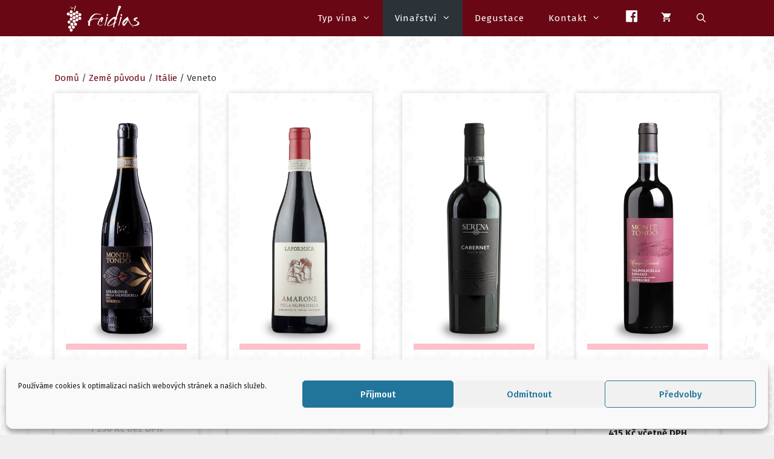

--- FILE ---
content_type: text/html; charset=UTF-8
request_url: https://vinofeidias.cz/kategorie-produktu/zeme-puvodu/italie/veneto/
body_size: 71081
content:
<!DOCTYPE html>
<html lang="cs" prefix="og: https://ogp.me/ns#">
<head>
	<meta charset="UTF-8">
	<meta name="viewport" content="width=device-width, initial-scale=1">
<!-- Optimalizace pro vyhledávače podle Rank Math - https://rankmath.com/ -->
<title>Veneto - Víno Feidias</title>
<style>.flying-press-lazy-bg{background-image:none!important;}</style>
<link rel='preload' href='https://vinofeidias.cz/wp-content/uploads/2022/01/Tapeta_Feidias_04.png' as='image' fetchpriority='high' />
<link rel='preload' href='https://vinofeidias.cz/wp-content/uploads/2021/10/feidias_logo.svg' as='image' imagesrcset='https://vinofeidias.cz/wp-content/uploads/2021/10/feidias_logo.svg 1x, https://gurmaniak.cz/wp-content/uploads/2019/09/gurmaniak.svg 2x' imagesizes=''/>
<link rel='preload' href='https://vinofeidias.cz/wp-content/uploads/2021/11/feidias_logo_vodorovne_bile.svg' as='image' imagesrcset='' imagesizes=''/>
<link rel='preload' href='https://vinofeidias.cz/wp-content/uploads/2023/05/amarone-della-valpolicella-docg-riserva_montetondo.jpg' as='image' imagesrcset='https://vinofeidias.cz/wp-content/uploads/2023/05/amarone-della-valpolicella-docg-riserva_montetondo.jpg 800w, https://vinofeidias.cz/wp-content/uploads/2023/05/amarone-della-valpolicella-docg-riserva_montetondo-225x450.jpg 225w, https://vinofeidias.cz/wp-content/uploads/2023/05/amarone-della-valpolicella-docg-riserva_montetondo-512x1024.jpg 512w, https://vinofeidias.cz/wp-content/uploads/2023/05/amarone-della-valpolicella-docg-riserva_montetondo-100x200.jpg 100w, https://vinofeidias.cz/wp-content/uploads/2023/05/amarone-della-valpolicella-docg-riserva_montetondo-768x1536.jpg 768w, https://vinofeidias.cz/wp-content/uploads/2023/05/amarone-della-valpolicella-docg-riserva_montetondo-12x24.jpg 12w, https://vinofeidias.cz/wp-content/uploads/2023/05/amarone-della-valpolicella-docg-riserva_montetondo-18x36.jpg 18w, https://vinofeidias.cz/wp-content/uploads/2023/05/amarone-della-valpolicella-docg-riserva_montetondo-24x48.jpg 24w, https://vinofeidias.cz/wp-content/uploads/2023/05/amarone-della-valpolicella-docg-riserva_montetondo-250x500.jpg 250w' imagesizes='(max-width: 800px) 100vw, 800px'/>
<link rel='preload' href='https://vinofeidias.cz/wp-content/uploads/2021/12/Amarone_della_Vapolicella_VIT0158_0_Amarone.jpg' as='image' imagesrcset='https://vinofeidias.cz/wp-content/uploads/2021/12/Amarone_della_Vapolicella_VIT0158_0_Amarone.jpg 661w, https://vinofeidias.cz/wp-content/uploads/2021/12/Amarone_della_Vapolicella_VIT0158_0_Amarone-225x450.jpg 225w, https://vinofeidias.cz/wp-content/uploads/2021/12/Amarone_della_Vapolicella_VIT0158_0_Amarone-512x1024.jpg 512w, https://vinofeidias.cz/wp-content/uploads/2021/12/Amarone_della_Vapolicella_VIT0158_0_Amarone-100x200.jpg 100w, https://vinofeidias.cz/wp-content/uploads/2021/12/Amarone_della_Vapolicella_VIT0158_0_Amarone-12x24.jpg 12w, https://vinofeidias.cz/wp-content/uploads/2021/12/Amarone_della_Vapolicella_VIT0158_0_Amarone-18x36.jpg 18w, https://vinofeidias.cz/wp-content/uploads/2021/12/Amarone_della_Vapolicella_VIT0158_0_Amarone-24x48.jpg 24w, https://vinofeidias.cz/wp-content/uploads/2021/12/Amarone_della_Vapolicella_VIT0158_0_Amarone-250x500.jpg 250w' imagesizes='(max-width: 661px) 100vw, 661px'/>
<link rel='preload' href='https://vinofeidias.cz/wp-content/uploads/2021/12/FEIDIAS_SIE_4154.jpg' as='image' imagesrcset='https://vinofeidias.cz/wp-content/uploads/2021/12/FEIDIAS_SIE_4154.jpg 800w, https://vinofeidias.cz/wp-content/uploads/2021/12/FEIDIAS_SIE_4154-225x450.jpg 225w, https://vinofeidias.cz/wp-content/uploads/2021/12/FEIDIAS_SIE_4154-512x1024.jpg 512w, https://vinofeidias.cz/wp-content/uploads/2021/12/FEIDIAS_SIE_4154-100x200.jpg 100w, https://vinofeidias.cz/wp-content/uploads/2021/12/FEIDIAS_SIE_4154-768x1536.jpg 768w, https://vinofeidias.cz/wp-content/uploads/2021/12/FEIDIAS_SIE_4154-12x24.jpg 12w, https://vinofeidias.cz/wp-content/uploads/2021/12/FEIDIAS_SIE_4154-18x36.jpg 18w, https://vinofeidias.cz/wp-content/uploads/2021/12/FEIDIAS_SIE_4154-24x48.jpg 24w, https://vinofeidias.cz/wp-content/uploads/2021/12/FEIDIAS_SIE_4154-250x500.jpg 250w' imagesizes='(max-width: 800px) 100vw, 800px'/>
<link rel='preload' href='https://vinofeidias.cz/wp-content/uploads/2023/05/campo-grande-ripasso-della-valpolicella_montetondo.jpg' as='image' imagesrcset='https://vinofeidias.cz/wp-content/uploads/2023/05/campo-grande-ripasso-della-valpolicella_montetondo.jpg 800w, https://vinofeidias.cz/wp-content/uploads/2023/05/campo-grande-ripasso-della-valpolicella_montetondo-225x450.jpg 225w, https://vinofeidias.cz/wp-content/uploads/2023/05/campo-grande-ripasso-della-valpolicella_montetondo-512x1024.jpg 512w, https://vinofeidias.cz/wp-content/uploads/2023/05/campo-grande-ripasso-della-valpolicella_montetondo-100x200.jpg 100w, https://vinofeidias.cz/wp-content/uploads/2023/05/campo-grande-ripasso-della-valpolicella_montetondo-768x1536.jpg 768w, https://vinofeidias.cz/wp-content/uploads/2023/05/campo-grande-ripasso-della-valpolicella_montetondo-12x24.jpg 12w, https://vinofeidias.cz/wp-content/uploads/2023/05/campo-grande-ripasso-della-valpolicella_montetondo-18x36.jpg 18w, https://vinofeidias.cz/wp-content/uploads/2023/05/campo-grande-ripasso-della-valpolicella_montetondo-24x48.jpg 24w, https://vinofeidias.cz/wp-content/uploads/2023/05/campo-grande-ripasso-della-valpolicella_montetondo-250x500.jpg 250w' imagesizes='(max-width: 800px) 100vw, 800px'/>
<link rel='preload' href='https://vinofeidias.cz/wp-content/uploads/2023/05/corvina-igt-veneto_montetondo.jpg' as='image' imagesrcset='https://vinofeidias.cz/wp-content/uploads/2023/05/corvina-igt-veneto_montetondo.jpg 800w, https://vinofeidias.cz/wp-content/uploads/2023/05/corvina-igt-veneto_montetondo-225x450.jpg 225w, https://vinofeidias.cz/wp-content/uploads/2023/05/corvina-igt-veneto_montetondo-512x1024.jpg 512w, https://vinofeidias.cz/wp-content/uploads/2023/05/corvina-igt-veneto_montetondo-100x200.jpg 100w, https://vinofeidias.cz/wp-content/uploads/2023/05/corvina-igt-veneto_montetondo-768x1536.jpg 768w, https://vinofeidias.cz/wp-content/uploads/2023/05/corvina-igt-veneto_montetondo-12x24.jpg 12w, https://vinofeidias.cz/wp-content/uploads/2023/05/corvina-igt-veneto_montetondo-18x36.jpg 18w, https://vinofeidias.cz/wp-content/uploads/2023/05/corvina-igt-veneto_montetondo-24x48.jpg 24w, https://vinofeidias.cz/wp-content/uploads/2023/05/corvina-igt-veneto_montetondo-250x500.jpg 250w' imagesizes='(max-width: 800px) 100vw, 800px'/>
<link rel='preload' href='https://vinofeidias.cz/wp-content/uploads/2023/05/foscarin-slavinus-soave-superiore-docg-classico_montetondo.jpg' as='image' imagesrcset='https://vinofeidias.cz/wp-content/uploads/2023/05/foscarin-slavinus-soave-superiore-docg-classico_montetondo.jpg 800w, https://vinofeidias.cz/wp-content/uploads/2023/05/foscarin-slavinus-soave-superiore-docg-classico_montetondo-225x450.jpg 225w, https://vinofeidias.cz/wp-content/uploads/2023/05/foscarin-slavinus-soave-superiore-docg-classico_montetondo-512x1024.jpg 512w, https://vinofeidias.cz/wp-content/uploads/2023/05/foscarin-slavinus-soave-superiore-docg-classico_montetondo-100x200.jpg 100w, https://vinofeidias.cz/wp-content/uploads/2023/05/foscarin-slavinus-soave-superiore-docg-classico_montetondo-768x1536.jpg 768w, https://vinofeidias.cz/wp-content/uploads/2023/05/foscarin-slavinus-soave-superiore-docg-classico_montetondo-12x24.jpg 12w, https://vinofeidias.cz/wp-content/uploads/2023/05/foscarin-slavinus-soave-superiore-docg-classico_montetondo-18x36.jpg 18w, https://vinofeidias.cz/wp-content/uploads/2023/05/foscarin-slavinus-soave-superiore-docg-classico_montetondo-24x48.jpg 24w, https://vinofeidias.cz/wp-content/uploads/2023/05/foscarin-slavinus-soave-superiore-docg-classico_montetondo-250x500.jpg 250w' imagesizes='(max-width: 800px) 100vw, 800px'/>
<link rel='preload' href='https://vinofeidias.cz/wp-content/uploads/2021/12/Frizzante_piu_extra_dry_45008001_k.jpg' as='image' imagesrcset='https://vinofeidias.cz/wp-content/uploads/2021/12/Frizzante_piu_extra_dry_45008001_k.jpg 602w, https://vinofeidias.cz/wp-content/uploads/2021/12/Frizzante_piu_extra_dry_45008001_k-225x450.jpg 225w, https://vinofeidias.cz/wp-content/uploads/2021/12/Frizzante_piu_extra_dry_45008001_k-512x1024.jpg 512w, https://vinofeidias.cz/wp-content/uploads/2021/12/Frizzante_piu_extra_dry_45008001_k-100x200.jpg 100w, https://vinofeidias.cz/wp-content/uploads/2021/12/Frizzante_piu_extra_dry_45008001_k-12x24.jpg 12w, https://vinofeidias.cz/wp-content/uploads/2021/12/Frizzante_piu_extra_dry_45008001_k-18x36.jpg 18w, https://vinofeidias.cz/wp-content/uploads/2021/12/Frizzante_piu_extra_dry_45008001_k-24x48.jpg 24w, https://vinofeidias.cz/wp-content/uploads/2021/12/Frizzante_piu_extra_dry_45008001_k-250x500.jpg 250w' imagesizes='(max-width: 602px) 100vw, 602px'/>
<link rel='preload' href='https://vinofeidias.cz/wp-content/uploads/2025/03/gran_cuvee_extra_dry_serena_1881_millesimato.jpg' as='image' imagesrcset='https://vinofeidias.cz/wp-content/uploads/2025/03/gran_cuvee_extra_dry_serena_1881_millesimato.jpg 800w, https://vinofeidias.cz/wp-content/uploads/2025/03/gran_cuvee_extra_dry_serena_1881_millesimato-225x450.jpg 225w, https://vinofeidias.cz/wp-content/uploads/2025/03/gran_cuvee_extra_dry_serena_1881_millesimato-512x1024.jpg 512w, https://vinofeidias.cz/wp-content/uploads/2025/03/gran_cuvee_extra_dry_serena_1881_millesimato-100x200.jpg 100w, https://vinofeidias.cz/wp-content/uploads/2025/03/gran_cuvee_extra_dry_serena_1881_millesimato-768x1536.jpg 768w, https://vinofeidias.cz/wp-content/uploads/2025/03/gran_cuvee_extra_dry_serena_1881_millesimato-12x24.jpg 12w, https://vinofeidias.cz/wp-content/uploads/2025/03/gran_cuvee_extra_dry_serena_1881_millesimato-18x36.jpg 18w, https://vinofeidias.cz/wp-content/uploads/2025/03/gran_cuvee_extra_dry_serena_1881_millesimato-24x48.jpg 24w, https://vinofeidias.cz/wp-content/uploads/2025/03/gran_cuvee_extra_dry_serena_1881_millesimato-250x500.jpg 250w' imagesizes='(max-width: 800px) 100vw, 800px'/>
<link rel='preload' href='https://vinofeidias.cz/wp-content/cache/flying-press/va9E4kDNxMZdWfMOD5Vvl4jLazX3dA.woff2' as='font' type='font/woff2' fetchpriority='high' crossorigin='anonymous'><link rel='preload' href='https://vinofeidias.cz/wp-content/themes/generatepress/assets/fonts/generatepress.woff2' as='font' type='font/woff2' fetchpriority='high' crossorigin='anonymous'><link rel='preload' href='https://vinofeidias.cz/wp-content/plugins/gp-premium/general/icons/gp-premium.woff' as='font' type='font/woff' fetchpriority='high' crossorigin='anonymous'><link rel='preload' href='https://vinofeidias.cz/wp-content/cache/flying-press/va9B4kDNxMZdWfMOD5VnLK3eRhf6Xl7Glw.woff2' as='font' type='font/woff2' fetchpriority='high' crossorigin='anonymous'><link rel='preload' href='https://vinofeidias.cz/wp-content/cache/flying-press/va9E4kDNxMZdWfMOD5VvmYjLazX3dGTP.woff2' as='font' type='font/woff2' fetchpriority='high' crossorigin='anonymous'><link rel='preload' href='https://vinofeidias.cz/wp-content/cache/flying-press/va9B4kDNxMZdWfMOD5VnLK3eSBf6Xl7Gl3LX.woff2' as='font' type='font/woff2' fetchpriority='high' crossorigin='anonymous'><link rel='preload' href='https://vinofeidias.cz/wp-content/themes/generatepress/assets/fonts/generatepress.woff' as='font' type='font/woff' fetchpriority='high' crossorigin='anonymous'>
<style id="flying-press-css">@font-face{font-display:swap;font-family:Fira Sans;font-style:italic;font-weight:100;src:url(https://vinofeidias.cz/wp-content/cache/flying-press/va9A4kDNxMZdWfMOD5VvkrCqUT3fcXbMn0ruHA.woff2)format("woff2");unicode-range:U+460-52F,U+1C80-1C8A,U+20B4,U+2DE0-2DFF,U+A640-A69F,U+FE2E-FE2F}@font-face{font-display:swap;font-family:Fira Sans;font-style:italic;font-weight:100;src:url(https://vinofeidias.cz/wp-content/cache/flying-press/va9A4kDNxMZdWfMOD5VvkrCqUTTfcXbMn0ruHA.woff2)format("woff2");unicode-range:U+301,U+400-45F,U+490-491,U+4B0-4B1,U+2116}@font-face{font-display:swap;font-family:Fira Sans;font-style:italic;font-weight:100;src:url(https://vinofeidias.cz/wp-content/cache/flying-press/va9A4kDNxMZdWfMOD5VvkrCqUTzfcXbMn0ruHA.woff2)format("woff2");unicode-range:U+1F??}@font-face{font-display:swap;font-family:Fira Sans;font-style:italic;font-weight:100;src:url(https://vinofeidias.cz/wp-content/cache/flying-press/va9A4kDNxMZdWfMOD5VvkrCqUTPfcXbMn0ruHA.woff2)format("woff2");unicode-range:U+370-377,U+37A-37F,U+384-38A,U+38C,U+38E-3A1,U+3A3-3FF}@font-face{font-display:swap;font-family:Fira Sans;font-style:italic;font-weight:100;src:url(https://vinofeidias.cz/wp-content/cache/flying-press/va9A4kDNxMZdWfMOD5VvkrCqUT_fcXbMn0ruHA.woff2)format("woff2");unicode-range:U+102-103,U+110-111,U+128-129,U+168-169,U+1A0-1A1,U+1AF-1B0,U+300-301,U+303-304,U+308-309,U+323,U+329,U+1EA0-1EF9,U+20AB}@font-face{font-display:swap;font-family:Fira Sans;font-style:italic;font-weight:100;src:url(https://vinofeidias.cz/wp-content/cache/flying-press/va9A4kDNxMZdWfMOD5VvkrCqUT7fcXbMn0ruHA.woff2)format("woff2");unicode-range:U+100-2BA,U+2BD-2C5,U+2C7-2CC,U+2CE-2D7,U+2DD-2FF,U+304,U+308,U+329,U+1D00-1DBF,U+1E00-1E9F,U+1EF2-1EFF,U+2020,U+20A0-20AB,U+20AD-20C0,U+2113,U+2C60-2C7F,U+A720-A7FF}@font-face{font-display:swap;font-family:Fira Sans;font-style:italic;font-weight:100;src:url(https://vinofeidias.cz/wp-content/cache/flying-press/va9A4kDNxMZdWfMOD5VvkrCqUTDfcXbMn0o.woff2)format("woff2");unicode-range:U+??,U+131,U+152-153,U+2BB-2BC,U+2C6,U+2DA,U+2DC,U+304,U+308,U+329,U+2000-206F,U+20AC,U+2122,U+2191,U+2193,U+2212,U+2215,U+FEFF,U+FFFD}@font-face{font-display:swap;font-family:Fira Sans;font-style:italic;font-weight:200;src:url(https://vinofeidias.cz/wp-content/cache/flying-press/va9f4kDNxMZdWfMOD5VvkrAGQCf1VFnklULWJXg.woff2)format("woff2");unicode-range:U+460-52F,U+1C80-1C8A,U+20B4,U+2DE0-2DFF,U+A640-A69F,U+FE2E-FE2F}@font-face{font-display:swap;font-family:Fira Sans;font-style:italic;font-weight:200;src:url(https://vinofeidias.cz/wp-content/cache/flying-press/va9f4kDNxMZdWfMOD5VvkrAGQCf8VFnklULWJXg.woff2)format("woff2");unicode-range:U+301,U+400-45F,U+490-491,U+4B0-4B1,U+2116}@font-face{font-display:swap;font-family:Fira Sans;font-style:italic;font-weight:200;src:url(https://vinofeidias.cz/wp-content/cache/flying-press/va9f4kDNxMZdWfMOD5VvkrAGQCf0VFnklULWJXg.woff2)format("woff2");unicode-range:U+1F??}@font-face{font-display:swap;font-family:Fira Sans;font-style:italic;font-weight:200;src:url(https://vinofeidias.cz/wp-content/cache/flying-press/va9f4kDNxMZdWfMOD5VvkrAGQCf7VFnklULWJXg.woff2)format("woff2");unicode-range:U+370-377,U+37A-37F,U+384-38A,U+38C,U+38E-3A1,U+3A3-3FF}@font-face{font-display:swap;font-family:Fira Sans;font-style:italic;font-weight:200;src:url(https://vinofeidias.cz/wp-content/cache/flying-press/va9f4kDNxMZdWfMOD5VvkrAGQCf3VFnklULWJXg.woff2)format("woff2");unicode-range:U+102-103,U+110-111,U+128-129,U+168-169,U+1A0-1A1,U+1AF-1B0,U+300-301,U+303-304,U+308-309,U+323,U+329,U+1EA0-1EF9,U+20AB}@font-face{font-display:swap;font-family:Fira Sans;font-style:italic;font-weight:200;src:url(https://vinofeidias.cz/wp-content/cache/flying-press/va9f4kDNxMZdWfMOD5VvkrAGQCf2VFnklULWJXg.woff2)format("woff2");unicode-range:U+100-2BA,U+2BD-2C5,U+2C7-2CC,U+2CE-2D7,U+2DD-2FF,U+304,U+308,U+329,U+1D00-1DBF,U+1E00-1E9F,U+1EF2-1EFF,U+2020,U+20A0-20AB,U+20AD-20C0,U+2113,U+2C60-2C7F,U+A720-A7FF}@font-face{font-display:swap;font-family:Fira Sans;font-style:italic;font-weight:200;src:url(https://vinofeidias.cz/wp-content/cache/flying-press/va9f4kDNxMZdWfMOD5VvkrAGQCf4VFnklULW.woff2)format("woff2");unicode-range:U+??,U+131,U+152-153,U+2BB-2BC,U+2C6,U+2DA,U+2DC,U+304,U+308,U+329,U+2000-206F,U+20AC,U+2122,U+2191,U+2193,U+2212,U+2215,U+FEFF,U+FFFD}@font-face{font-display:swap;font-family:Fira Sans;font-style:italic;font-weight:300;src:url(https://vinofeidias.cz/wp-content/cache/flying-press/va9f4kDNxMZdWfMOD5VvkrBiQyf1VFnklULWJXg.woff2)format("woff2");unicode-range:U+460-52F,U+1C80-1C8A,U+20B4,U+2DE0-2DFF,U+A640-A69F,U+FE2E-FE2F}@font-face{font-display:swap;font-family:Fira Sans;font-style:italic;font-weight:300;src:url(https://vinofeidias.cz/wp-content/cache/flying-press/va9f4kDNxMZdWfMOD5VvkrBiQyf8VFnklULWJXg.woff2)format("woff2");unicode-range:U+301,U+400-45F,U+490-491,U+4B0-4B1,U+2116}@font-face{font-display:swap;font-family:Fira Sans;font-style:italic;font-weight:300;src:url(https://vinofeidias.cz/wp-content/cache/flying-press/va9f4kDNxMZdWfMOD5VvkrBiQyf0VFnklULWJXg.woff2)format("woff2");unicode-range:U+1F??}@font-face{font-display:swap;font-family:Fira Sans;font-style:italic;font-weight:300;src:url(https://vinofeidias.cz/wp-content/cache/flying-press/va9f4kDNxMZdWfMOD5VvkrBiQyf7VFnklULWJXg.woff2)format("woff2");unicode-range:U+370-377,U+37A-37F,U+384-38A,U+38C,U+38E-3A1,U+3A3-3FF}@font-face{font-display:swap;font-family:Fira Sans;font-style:italic;font-weight:300;src:url(https://vinofeidias.cz/wp-content/cache/flying-press/va9f4kDNxMZdWfMOD5VvkrBiQyf3VFnklULWJXg.woff2)format("woff2");unicode-range:U+102-103,U+110-111,U+128-129,U+168-169,U+1A0-1A1,U+1AF-1B0,U+300-301,U+303-304,U+308-309,U+323,U+329,U+1EA0-1EF9,U+20AB}@font-face{font-display:swap;font-family:Fira Sans;font-style:italic;font-weight:300;src:url(https://vinofeidias.cz/wp-content/cache/flying-press/va9f4kDNxMZdWfMOD5VvkrBiQyf2VFnklULWJXg.woff2)format("woff2");unicode-range:U+100-2BA,U+2BD-2C5,U+2C7-2CC,U+2CE-2D7,U+2DD-2FF,U+304,U+308,U+329,U+1D00-1DBF,U+1E00-1E9F,U+1EF2-1EFF,U+2020,U+20A0-20AB,U+20AD-20C0,U+2113,U+2C60-2C7F,U+A720-A7FF}@font-face{font-display:swap;font-family:Fira Sans;font-style:italic;font-weight:300;src:url(https://vinofeidias.cz/wp-content/cache/flying-press/va9f4kDNxMZdWfMOD5VvkrBiQyf4VFnklULW.woff2)format("woff2");unicode-range:U+??,U+131,U+152-153,U+2BB-2BC,U+2C6,U+2DA,U+2DC,U+304,U+308,U+329,U+2000-206F,U+20AC,U+2122,U+2191,U+2193,U+2212,U+2215,U+FEFF,U+FFFD}@font-face{font-display:swap;font-family:Fira Sans;font-style:italic;font-weight:400;src:url(https://vinofeidias.cz/wp-content/cache/flying-press/va9C4kDNxMZdWfMOD5VvkrjEYTLVdlTOr0s.woff2)format("woff2");unicode-range:U+460-52F,U+1C80-1C8A,U+20B4,U+2DE0-2DFF,U+A640-A69F,U+FE2E-FE2F}@font-face{font-display:swap;font-family:Fira Sans;font-style:italic;font-weight:400;src:url(https://vinofeidias.cz/wp-content/cache/flying-press/va9C4kDNxMZdWfMOD5VvkrjNYTLVdlTOr0s.woff2)format("woff2");unicode-range:U+301,U+400-45F,U+490-491,U+4B0-4B1,U+2116}@font-face{font-display:swap;font-family:Fira Sans;font-style:italic;font-weight:400;src:url(https://vinofeidias.cz/wp-content/cache/flying-press/va9C4kDNxMZdWfMOD5VvkrjFYTLVdlTOr0s.woff2)format("woff2");unicode-range:U+1F??}@font-face{font-display:swap;font-family:Fira Sans;font-style:italic;font-weight:400;src:url(https://vinofeidias.cz/wp-content/cache/flying-press/va9C4kDNxMZdWfMOD5VvkrjKYTLVdlTOr0s.woff2)format("woff2");unicode-range:U+370-377,U+37A-37F,U+384-38A,U+38C,U+38E-3A1,U+3A3-3FF}@font-face{font-display:swap;font-family:Fira Sans;font-style:italic;font-weight:400;src:url(https://vinofeidias.cz/wp-content/cache/flying-press/va9C4kDNxMZdWfMOD5VvkrjGYTLVdlTOr0s.woff2)format("woff2");unicode-range:U+102-103,U+110-111,U+128-129,U+168-169,U+1A0-1A1,U+1AF-1B0,U+300-301,U+303-304,U+308-309,U+323,U+329,U+1EA0-1EF9,U+20AB}@font-face{font-display:swap;font-family:Fira Sans;font-style:italic;font-weight:400;src:url(https://vinofeidias.cz/wp-content/cache/flying-press/va9C4kDNxMZdWfMOD5VvkrjHYTLVdlTOr0s.woff2)format("woff2");unicode-range:U+100-2BA,U+2BD-2C5,U+2C7-2CC,U+2CE-2D7,U+2DD-2FF,U+304,U+308,U+329,U+1D00-1DBF,U+1E00-1E9F,U+1EF2-1EFF,U+2020,U+20A0-20AB,U+20AD-20C0,U+2113,U+2C60-2C7F,U+A720-A7FF}@font-face{font-display:swap;font-family:Fira Sans;font-style:italic;font-weight:400;src:url(https://vinofeidias.cz/wp-content/cache/flying-press/va9C4kDNxMZdWfMOD5VvkrjJYTLVdlTO.woff2)format("woff2");unicode-range:U+??,U+131,U+152-153,U+2BB-2BC,U+2C6,U+2DA,U+2DC,U+304,U+308,U+329,U+2000-206F,U+20AC,U+2122,U+2191,U+2193,U+2212,U+2215,U+FEFF,U+FFFD}@font-face{font-display:swap;font-family:Fira Sans;font-style:italic;font-weight:500;src:url(https://vinofeidias.cz/wp-content/cache/flying-press/va9f4kDNxMZdWfMOD5VvkrA6Qif1VFnklULWJXg.woff2)format("woff2");unicode-range:U+460-52F,U+1C80-1C8A,U+20B4,U+2DE0-2DFF,U+A640-A69F,U+FE2E-FE2F}@font-face{font-display:swap;font-family:Fira Sans;font-style:italic;font-weight:500;src:url(https://vinofeidias.cz/wp-content/cache/flying-press/va9f4kDNxMZdWfMOD5VvkrA6Qif8VFnklULWJXg.woff2)format("woff2");unicode-range:U+301,U+400-45F,U+490-491,U+4B0-4B1,U+2116}@font-face{font-display:swap;font-family:Fira Sans;font-style:italic;font-weight:500;src:url(https://vinofeidias.cz/wp-content/cache/flying-press/va9f4kDNxMZdWfMOD5VvkrA6Qif0VFnklULWJXg.woff2)format("woff2");unicode-range:U+1F??}@font-face{font-display:swap;font-family:Fira Sans;font-style:italic;font-weight:500;src:url(https://vinofeidias.cz/wp-content/cache/flying-press/va9f4kDNxMZdWfMOD5VvkrA6Qif7VFnklULWJXg.woff2)format("woff2");unicode-range:U+370-377,U+37A-37F,U+384-38A,U+38C,U+38E-3A1,U+3A3-3FF}@font-face{font-display:swap;font-family:Fira Sans;font-style:italic;font-weight:500;src:url(https://vinofeidias.cz/wp-content/cache/flying-press/va9f4kDNxMZdWfMOD5VvkrA6Qif3VFnklULWJXg.woff2)format("woff2");unicode-range:U+102-103,U+110-111,U+128-129,U+168-169,U+1A0-1A1,U+1AF-1B0,U+300-301,U+303-304,U+308-309,U+323,U+329,U+1EA0-1EF9,U+20AB}@font-face{font-display:swap;font-family:Fira Sans;font-style:italic;font-weight:500;src:url(https://vinofeidias.cz/wp-content/cache/flying-press/va9f4kDNxMZdWfMOD5VvkrA6Qif2VFnklULWJXg.woff2)format("woff2");unicode-range:U+100-2BA,U+2BD-2C5,U+2C7-2CC,U+2CE-2D7,U+2DD-2FF,U+304,U+308,U+329,U+1D00-1DBF,U+1E00-1E9F,U+1EF2-1EFF,U+2020,U+20A0-20AB,U+20AD-20C0,U+2113,U+2C60-2C7F,U+A720-A7FF}@font-face{font-display:swap;font-family:Fira Sans;font-style:italic;font-weight:500;src:url(https://vinofeidias.cz/wp-content/cache/flying-press/va9f4kDNxMZdWfMOD5VvkrA6Qif4VFnklULW.woff2)format("woff2");unicode-range:U+??,U+131,U+152-153,U+2BB-2BC,U+2C6,U+2DA,U+2DC,U+304,U+308,U+329,U+2000-206F,U+20AC,U+2122,U+2191,U+2193,U+2212,U+2215,U+FEFF,U+FFFD}@font-face{font-display:swap;font-family:Fira Sans;font-style:italic;font-weight:600;src:url(https://vinofeidias.cz/wp-content/cache/flying-press/va9f4kDNxMZdWfMOD5VvkrAWRSf1VFnklULWJXg.woff2)format("woff2");unicode-range:U+460-52F,U+1C80-1C8A,U+20B4,U+2DE0-2DFF,U+A640-A69F,U+FE2E-FE2F}@font-face{font-display:swap;font-family:Fira Sans;font-style:italic;font-weight:600;src:url(https://vinofeidias.cz/wp-content/cache/flying-press/va9f4kDNxMZdWfMOD5VvkrAWRSf8VFnklULWJXg.woff2)format("woff2");unicode-range:U+301,U+400-45F,U+490-491,U+4B0-4B1,U+2116}@font-face{font-display:swap;font-family:Fira Sans;font-style:italic;font-weight:600;src:url(https://vinofeidias.cz/wp-content/cache/flying-press/va9f4kDNxMZdWfMOD5VvkrAWRSf0VFnklULWJXg.woff2)format("woff2");unicode-range:U+1F??}@font-face{font-display:swap;font-family:Fira Sans;font-style:italic;font-weight:600;src:url(https://vinofeidias.cz/wp-content/cache/flying-press/va9f4kDNxMZdWfMOD5VvkrAWRSf7VFnklULWJXg.woff2)format("woff2");unicode-range:U+370-377,U+37A-37F,U+384-38A,U+38C,U+38E-3A1,U+3A3-3FF}@font-face{font-display:swap;font-family:Fira Sans;font-style:italic;font-weight:600;src:url(https://vinofeidias.cz/wp-content/cache/flying-press/va9f4kDNxMZdWfMOD5VvkrAWRSf3VFnklULWJXg.woff2)format("woff2");unicode-range:U+102-103,U+110-111,U+128-129,U+168-169,U+1A0-1A1,U+1AF-1B0,U+300-301,U+303-304,U+308-309,U+323,U+329,U+1EA0-1EF9,U+20AB}@font-face{font-display:swap;font-family:Fira Sans;font-style:italic;font-weight:600;src:url(https://vinofeidias.cz/wp-content/cache/flying-press/va9f4kDNxMZdWfMOD5VvkrAWRSf2VFnklULWJXg.woff2)format("woff2");unicode-range:U+100-2BA,U+2BD-2C5,U+2C7-2CC,U+2CE-2D7,U+2DD-2FF,U+304,U+308,U+329,U+1D00-1DBF,U+1E00-1E9F,U+1EF2-1EFF,U+2020,U+20A0-20AB,U+20AD-20C0,U+2113,U+2C60-2C7F,U+A720-A7FF}@font-face{font-display:swap;font-family:Fira Sans;font-style:italic;font-weight:600;src:url(https://vinofeidias.cz/wp-content/cache/flying-press/va9f4kDNxMZdWfMOD5VvkrAWRSf4VFnklULW.woff2)format("woff2");unicode-range:U+??,U+131,U+152-153,U+2BB-2BC,U+2C6,U+2DA,U+2DC,U+304,U+308,U+329,U+2000-206F,U+20AC,U+2122,U+2191,U+2193,U+2212,U+2215,U+FEFF,U+FFFD}@font-face{font-display:swap;font-family:Fira Sans;font-style:italic;font-weight:700;src:url(https://vinofeidias.cz/wp-content/cache/flying-press/va9f4kDNxMZdWfMOD5VvkrByRCf1VFnklULWJXg.woff2)format("woff2");unicode-range:U+460-52F,U+1C80-1C8A,U+20B4,U+2DE0-2DFF,U+A640-A69F,U+FE2E-FE2F}@font-face{font-display:swap;font-family:Fira Sans;font-style:italic;font-weight:700;src:url(https://vinofeidias.cz/wp-content/cache/flying-press/va9f4kDNxMZdWfMOD5VvkrByRCf8VFnklULWJXg.woff2)format("woff2");unicode-range:U+301,U+400-45F,U+490-491,U+4B0-4B1,U+2116}@font-face{font-display:swap;font-family:Fira Sans;font-style:italic;font-weight:700;src:url(https://vinofeidias.cz/wp-content/cache/flying-press/va9f4kDNxMZdWfMOD5VvkrByRCf0VFnklULWJXg.woff2)format("woff2");unicode-range:U+1F??}@font-face{font-display:swap;font-family:Fira Sans;font-style:italic;font-weight:700;src:url(https://vinofeidias.cz/wp-content/cache/flying-press/va9f4kDNxMZdWfMOD5VvkrByRCf7VFnklULWJXg.woff2)format("woff2");unicode-range:U+370-377,U+37A-37F,U+384-38A,U+38C,U+38E-3A1,U+3A3-3FF}@font-face{font-display:swap;font-family:Fira Sans;font-style:italic;font-weight:700;src:url(https://vinofeidias.cz/wp-content/cache/flying-press/va9f4kDNxMZdWfMOD5VvkrByRCf3VFnklULWJXg.woff2)format("woff2");unicode-range:U+102-103,U+110-111,U+128-129,U+168-169,U+1A0-1A1,U+1AF-1B0,U+300-301,U+303-304,U+308-309,U+323,U+329,U+1EA0-1EF9,U+20AB}@font-face{font-display:swap;font-family:Fira Sans;font-style:italic;font-weight:700;src:url(https://vinofeidias.cz/wp-content/cache/flying-press/va9f4kDNxMZdWfMOD5VvkrByRCf2VFnklULWJXg.woff2)format("woff2");unicode-range:U+100-2BA,U+2BD-2C5,U+2C7-2CC,U+2CE-2D7,U+2DD-2FF,U+304,U+308,U+329,U+1D00-1DBF,U+1E00-1E9F,U+1EF2-1EFF,U+2020,U+20A0-20AB,U+20AD-20C0,U+2113,U+2C60-2C7F,U+A720-A7FF}@font-face{font-display:swap;font-family:Fira Sans;font-style:italic;font-weight:700;src:url(https://vinofeidias.cz/wp-content/cache/flying-press/va9f4kDNxMZdWfMOD5VvkrByRCf4VFnklULW.woff2)format("woff2");unicode-range:U+??,U+131,U+152-153,U+2BB-2BC,U+2C6,U+2DA,U+2DC,U+304,U+308,U+329,U+2000-206F,U+20AC,U+2122,U+2191,U+2193,U+2212,U+2215,U+FEFF,U+FFFD}@font-face{font-display:swap;font-family:Fira Sans;font-style:italic;font-weight:800;src:url(https://vinofeidias.cz/wp-content/cache/flying-press/va9f4kDNxMZdWfMOD5VvkrBuRyf1VFnklULWJXg.woff2)format("woff2");unicode-range:U+460-52F,U+1C80-1C8A,U+20B4,U+2DE0-2DFF,U+A640-A69F,U+FE2E-FE2F}@font-face{font-display:swap;font-family:Fira Sans;font-style:italic;font-weight:800;src:url(https://vinofeidias.cz/wp-content/cache/flying-press/va9f4kDNxMZdWfMOD5VvkrBuRyf8VFnklULWJXg.woff2)format("woff2");unicode-range:U+301,U+400-45F,U+490-491,U+4B0-4B1,U+2116}@font-face{font-display:swap;font-family:Fira Sans;font-style:italic;font-weight:800;src:url(https://vinofeidias.cz/wp-content/cache/flying-press/va9f4kDNxMZdWfMOD5VvkrBuRyf0VFnklULWJXg.woff2)format("woff2");unicode-range:U+1F??}@font-face{font-display:swap;font-family:Fira Sans;font-style:italic;font-weight:800;src:url(https://vinofeidias.cz/wp-content/cache/flying-press/va9f4kDNxMZdWfMOD5VvkrBuRyf7VFnklULWJXg.woff2)format("woff2");unicode-range:U+370-377,U+37A-37F,U+384-38A,U+38C,U+38E-3A1,U+3A3-3FF}@font-face{font-display:swap;font-family:Fira Sans;font-style:italic;font-weight:800;src:url(https://vinofeidias.cz/wp-content/cache/flying-press/va9f4kDNxMZdWfMOD5VvkrBuRyf3VFnklULWJXg.woff2)format("woff2");unicode-range:U+102-103,U+110-111,U+128-129,U+168-169,U+1A0-1A1,U+1AF-1B0,U+300-301,U+303-304,U+308-309,U+323,U+329,U+1EA0-1EF9,U+20AB}@font-face{font-display:swap;font-family:Fira Sans;font-style:italic;font-weight:800;src:url(https://vinofeidias.cz/wp-content/cache/flying-press/va9f4kDNxMZdWfMOD5VvkrBuRyf2VFnklULWJXg.woff2)format("woff2");unicode-range:U+100-2BA,U+2BD-2C5,U+2C7-2CC,U+2CE-2D7,U+2DD-2FF,U+304,U+308,U+329,U+1D00-1DBF,U+1E00-1E9F,U+1EF2-1EFF,U+2020,U+20A0-20AB,U+20AD-20C0,U+2113,U+2C60-2C7F,U+A720-A7FF}@font-face{font-display:swap;font-family:Fira Sans;font-style:italic;font-weight:800;src:url(https://vinofeidias.cz/wp-content/cache/flying-press/va9f4kDNxMZdWfMOD5VvkrBuRyf4VFnklULW.woff2)format("woff2");unicode-range:U+??,U+131,U+152-153,U+2BB-2BC,U+2C6,U+2DA,U+2DC,U+304,U+308,U+329,U+2000-206F,U+20AC,U+2122,U+2191,U+2193,U+2212,U+2215,U+FEFF,U+FFFD}@font-face{font-display:swap;font-family:Fira Sans;font-style:italic;font-weight:900;src:url(https://vinofeidias.cz/wp-content/cache/flying-press/va9f4kDNxMZdWfMOD5VvkrBKRif1VFnklULWJXg.woff2)format("woff2");unicode-range:U+460-52F,U+1C80-1C8A,U+20B4,U+2DE0-2DFF,U+A640-A69F,U+FE2E-FE2F}@font-face{font-display:swap;font-family:Fira Sans;font-style:italic;font-weight:900;src:url(https://vinofeidias.cz/wp-content/cache/flying-press/va9f4kDNxMZdWfMOD5VvkrBKRif8VFnklULWJXg.woff2)format("woff2");unicode-range:U+301,U+400-45F,U+490-491,U+4B0-4B1,U+2116}@font-face{font-display:swap;font-family:Fira Sans;font-style:italic;font-weight:900;src:url(https://vinofeidias.cz/wp-content/cache/flying-press/va9f4kDNxMZdWfMOD5VvkrBKRif0VFnklULWJXg.woff2)format("woff2");unicode-range:U+1F??}@font-face{font-display:swap;font-family:Fira Sans;font-style:italic;font-weight:900;src:url(https://vinofeidias.cz/wp-content/cache/flying-press/va9f4kDNxMZdWfMOD5VvkrBKRif7VFnklULWJXg.woff2)format("woff2");unicode-range:U+370-377,U+37A-37F,U+384-38A,U+38C,U+38E-3A1,U+3A3-3FF}@font-face{font-display:swap;font-family:Fira Sans;font-style:italic;font-weight:900;src:url(https://vinofeidias.cz/wp-content/cache/flying-press/va9f4kDNxMZdWfMOD5VvkrBKRif3VFnklULWJXg.woff2)format("woff2");unicode-range:U+102-103,U+110-111,U+128-129,U+168-169,U+1A0-1A1,U+1AF-1B0,U+300-301,U+303-304,U+308-309,U+323,U+329,U+1EA0-1EF9,U+20AB}@font-face{font-display:swap;font-family:Fira Sans;font-style:italic;font-weight:900;src:url(https://vinofeidias.cz/wp-content/cache/flying-press/va9f4kDNxMZdWfMOD5VvkrBKRif2VFnklULWJXg.woff2)format("woff2");unicode-range:U+100-2BA,U+2BD-2C5,U+2C7-2CC,U+2CE-2D7,U+2DD-2FF,U+304,U+308,U+329,U+1D00-1DBF,U+1E00-1E9F,U+1EF2-1EFF,U+2020,U+20A0-20AB,U+20AD-20C0,U+2113,U+2C60-2C7F,U+A720-A7FF}@font-face{font-display:swap;font-family:Fira Sans;font-style:italic;font-weight:900;src:url(https://vinofeidias.cz/wp-content/cache/flying-press/va9f4kDNxMZdWfMOD5VvkrBKRif4VFnklULW.woff2)format("woff2");unicode-range:U+??,U+131,U+152-153,U+2BB-2BC,U+2C6,U+2DA,U+2DC,U+304,U+308,U+329,U+2000-206F,U+20AC,U+2122,U+2191,U+2193,U+2212,U+2215,U+FEFF,U+FFFD}@font-face{font-display:swap;font-family:Fira Sans;font-style:normal;font-weight:100;src:url(https://vinofeidias.cz/wp-content/cache/flying-press/va9C4kDNxMZdWfMOD5Vn9LjEYTLVdlTOr0s.woff2)format("woff2");unicode-range:U+460-52F,U+1C80-1C8A,U+20B4,U+2DE0-2DFF,U+A640-A69F,U+FE2E-FE2F}@font-face{font-display:swap;font-family:Fira Sans;font-style:normal;font-weight:100;src:url(https://vinofeidias.cz/wp-content/cache/flying-press/va9C4kDNxMZdWfMOD5Vn9LjNYTLVdlTOr0s.woff2)format("woff2");unicode-range:U+301,U+400-45F,U+490-491,U+4B0-4B1,U+2116}@font-face{font-display:swap;font-family:Fira Sans;font-style:normal;font-weight:100;src:url(https://vinofeidias.cz/wp-content/cache/flying-press/va9C4kDNxMZdWfMOD5Vn9LjFYTLVdlTOr0s.woff2)format("woff2");unicode-range:U+1F??}@font-face{font-display:swap;font-family:Fira Sans;font-style:normal;font-weight:100;src:url(https://vinofeidias.cz/wp-content/cache/flying-press/va9C4kDNxMZdWfMOD5Vn9LjKYTLVdlTOr0s.woff2)format("woff2");unicode-range:U+370-377,U+37A-37F,U+384-38A,U+38C,U+38E-3A1,U+3A3-3FF}@font-face{font-display:swap;font-family:Fira Sans;font-style:normal;font-weight:100;src:url(https://vinofeidias.cz/wp-content/cache/flying-press/va9C4kDNxMZdWfMOD5Vn9LjGYTLVdlTOr0s.woff2)format("woff2");unicode-range:U+102-103,U+110-111,U+128-129,U+168-169,U+1A0-1A1,U+1AF-1B0,U+300-301,U+303-304,U+308-309,U+323,U+329,U+1EA0-1EF9,U+20AB}@font-face{font-display:swap;font-family:Fira Sans;font-style:normal;font-weight:100;src:url(https://vinofeidias.cz/wp-content/cache/flying-press/va9C4kDNxMZdWfMOD5Vn9LjHYTLVdlTOr0s.woff2)format("woff2");unicode-range:U+100-2BA,U+2BD-2C5,U+2C7-2CC,U+2CE-2D7,U+2DD-2FF,U+304,U+308,U+329,U+1D00-1DBF,U+1E00-1E9F,U+1EF2-1EFF,U+2020,U+20A0-20AB,U+20AD-20C0,U+2113,U+2C60-2C7F,U+A720-A7FF}@font-face{font-display:swap;font-family:Fira Sans;font-style:normal;font-weight:100;src:url(https://vinofeidias.cz/wp-content/cache/flying-press/va9C4kDNxMZdWfMOD5Vn9LjJYTLVdlTO.woff2)format("woff2");unicode-range:U+??,U+131,U+152-153,U+2BB-2BC,U+2C6,U+2DA,U+2DC,U+304,U+308,U+329,U+2000-206F,U+20AC,U+2122,U+2191,U+2193,U+2212,U+2215,U+FEFF,U+FFFD}@font-face{font-display:swap;font-family:Fira Sans;font-style:normal;font-weight:200;src:url(https://vinofeidias.cz/wp-content/cache/flying-press/va9B4kDNxMZdWfMOD5VnWKneSxf6Xl7Gl3LX.woff2)format("woff2");unicode-range:U+460-52F,U+1C80-1C8A,U+20B4,U+2DE0-2DFF,U+A640-A69F,U+FE2E-FE2F}@font-face{font-display:swap;font-family:Fira Sans;font-style:normal;font-weight:200;src:url(https://vinofeidias.cz/wp-content/cache/flying-press/va9B4kDNxMZdWfMOD5VnWKneQhf6Xl7Gl3LX.woff2)format("woff2");unicode-range:U+301,U+400-45F,U+490-491,U+4B0-4B1,U+2116}@font-face{font-display:swap;font-family:Fira Sans;font-style:normal;font-weight:200;src:url(https://vinofeidias.cz/wp-content/cache/flying-press/va9B4kDNxMZdWfMOD5VnWKneShf6Xl7Gl3LX.woff2)format("woff2");unicode-range:U+1F??}@font-face{font-display:swap;font-family:Fira Sans;font-style:normal;font-weight:200;src:url(https://vinofeidias.cz/wp-content/cache/flying-press/va9B4kDNxMZdWfMOD5VnWKneRRf6Xl7Gl3LX.woff2)format("woff2");unicode-range:U+370-377,U+37A-37F,U+384-38A,U+38C,U+38E-3A1,U+3A3-3FF}@font-face{font-display:swap;font-family:Fira Sans;font-style:normal;font-weight:200;src:url(https://vinofeidias.cz/wp-content/cache/flying-press/va9B4kDNxMZdWfMOD5VnWKneSRf6Xl7Gl3LX.woff2)format("woff2");unicode-range:U+102-103,U+110-111,U+128-129,U+168-169,U+1A0-1A1,U+1AF-1B0,U+300-301,U+303-304,U+308-309,U+323,U+329,U+1EA0-1EF9,U+20AB}@font-face{font-display:swap;font-family:Fira Sans;font-style:normal;font-weight:200;src:url(https://vinofeidias.cz/wp-content/cache/flying-press/va9B4kDNxMZdWfMOD5VnWKneSBf6Xl7Gl3LX.woff2)format("woff2");unicode-range:U+100-2BA,U+2BD-2C5,U+2C7-2CC,U+2CE-2D7,U+2DD-2FF,U+304,U+308,U+329,U+1D00-1DBF,U+1E00-1E9F,U+1EF2-1EFF,U+2020,U+20A0-20AB,U+20AD-20C0,U+2113,U+2C60-2C7F,U+A720-A7FF}@font-face{font-display:swap;font-family:Fira Sans;font-style:normal;font-weight:200;src:url(https://vinofeidias.cz/wp-content/cache/flying-press/va9B4kDNxMZdWfMOD5VnWKneRhf6Xl7Glw.woff2)format("woff2");unicode-range:U+??,U+131,U+152-153,U+2BB-2BC,U+2C6,U+2DA,U+2DC,U+304,U+308,U+329,U+2000-206F,U+20AC,U+2122,U+2191,U+2193,U+2212,U+2215,U+FEFF,U+FFFD}@font-face{font-display:swap;font-family:Fira Sans;font-style:normal;font-weight:300;src:url(https://vinofeidias.cz/wp-content/cache/flying-press/va9B4kDNxMZdWfMOD5VnPKreSxf6Xl7Gl3LX.woff2)format("woff2");unicode-range:U+460-52F,U+1C80-1C8A,U+20B4,U+2DE0-2DFF,U+A640-A69F,U+FE2E-FE2F}@font-face{font-display:swap;font-family:Fira Sans;font-style:normal;font-weight:300;src:url(https://vinofeidias.cz/wp-content/cache/flying-press/va9B4kDNxMZdWfMOD5VnPKreQhf6Xl7Gl3LX.woff2)format("woff2");unicode-range:U+301,U+400-45F,U+490-491,U+4B0-4B1,U+2116}@font-face{font-display:swap;font-family:Fira Sans;font-style:normal;font-weight:300;src:url(https://vinofeidias.cz/wp-content/cache/flying-press/va9B4kDNxMZdWfMOD5VnPKreShf6Xl7Gl3LX.woff2)format("woff2");unicode-range:U+1F??}@font-face{font-display:swap;font-family:Fira Sans;font-style:normal;font-weight:300;src:url(https://vinofeidias.cz/wp-content/cache/flying-press/va9B4kDNxMZdWfMOD5VnPKreRRf6Xl7Gl3LX.woff2)format("woff2");unicode-range:U+370-377,U+37A-37F,U+384-38A,U+38C,U+38E-3A1,U+3A3-3FF}@font-face{font-display:swap;font-family:Fira Sans;font-style:normal;font-weight:300;src:url(https://vinofeidias.cz/wp-content/cache/flying-press/va9B4kDNxMZdWfMOD5VnPKreSRf6Xl7Gl3LX.woff2)format("woff2");unicode-range:U+102-103,U+110-111,U+128-129,U+168-169,U+1A0-1A1,U+1AF-1B0,U+300-301,U+303-304,U+308-309,U+323,U+329,U+1EA0-1EF9,U+20AB}@font-face{font-display:swap;font-family:Fira Sans;font-style:normal;font-weight:300;src:url(https://vinofeidias.cz/wp-content/cache/flying-press/va9B4kDNxMZdWfMOD5VnPKreSBf6Xl7Gl3LX.woff2)format("woff2");unicode-range:U+100-2BA,U+2BD-2C5,U+2C7-2CC,U+2CE-2D7,U+2DD-2FF,U+304,U+308,U+329,U+1D00-1DBF,U+1E00-1E9F,U+1EF2-1EFF,U+2020,U+20A0-20AB,U+20AD-20C0,U+2113,U+2C60-2C7F,U+A720-A7FF}@font-face{font-display:swap;font-family:Fira Sans;font-style:normal;font-weight:300;src:url(https://vinofeidias.cz/wp-content/cache/flying-press/va9B4kDNxMZdWfMOD5VnPKreRhf6Xl7Glw.woff2)format("woff2");unicode-range:U+??,U+131,U+152-153,U+2BB-2BC,U+2C6,U+2DA,U+2DC,U+304,U+308,U+329,U+2000-206F,U+20AC,U+2122,U+2191,U+2193,U+2212,U+2215,U+FEFF,U+FFFD}@font-face{font-display:swap;font-family:Fira Sans;font-style:normal;font-weight:400;src:url(https://vinofeidias.cz/wp-content/cache/flying-press/va9E4kDNxMZdWfMOD5VvmojLazX3dGTP.woff2)format("woff2");unicode-range:U+460-52F,U+1C80-1C8A,U+20B4,U+2DE0-2DFF,U+A640-A69F,U+FE2E-FE2F}@font-face{font-display:swap;font-family:Fira Sans;font-style:normal;font-weight:400;src:url(https://vinofeidias.cz/wp-content/cache/flying-press/va9E4kDNxMZdWfMOD5Vvk4jLazX3dGTP.woff2)format("woff2");unicode-range:U+301,U+400-45F,U+490-491,U+4B0-4B1,U+2116}@font-face{font-display:swap;font-family:Fira Sans;font-style:normal;font-weight:400;src:url(https://vinofeidias.cz/wp-content/cache/flying-press/va9E4kDNxMZdWfMOD5Vvm4jLazX3dGTP.woff2)format("woff2");unicode-range:U+1F??}@font-face{font-display:swap;font-family:Fira Sans;font-style:normal;font-weight:400;src:url(https://vinofeidias.cz/wp-content/cache/flying-press/va9E4kDNxMZdWfMOD5VvlIjLazX3dGTP.woff2)format("woff2");unicode-range:U+370-377,U+37A-37F,U+384-38A,U+38C,U+38E-3A1,U+3A3-3FF}@font-face{font-display:swap;font-family:Fira Sans;font-style:normal;font-weight:400;src:url(https://vinofeidias.cz/wp-content/cache/flying-press/va9E4kDNxMZdWfMOD5VvmIjLazX3dGTP.woff2)format("woff2");unicode-range:U+102-103,U+110-111,U+128-129,U+168-169,U+1A0-1A1,U+1AF-1B0,U+300-301,U+303-304,U+308-309,U+323,U+329,U+1EA0-1EF9,U+20AB}@font-face{font-display:swap;font-family:Fira Sans;font-style:normal;font-weight:400;src:url(https://vinofeidias.cz/wp-content/cache/flying-press/va9E4kDNxMZdWfMOD5VvmYjLazX3dGTP.woff2)format("woff2");unicode-range:U+100-2BA,U+2BD-2C5,U+2C7-2CC,U+2CE-2D7,U+2DD-2FF,U+304,U+308,U+329,U+1D00-1DBF,U+1E00-1E9F,U+1EF2-1EFF,U+2020,U+20A0-20AB,U+20AD-20C0,U+2113,U+2C60-2C7F,U+A720-A7FF}@font-face{font-display:swap;font-family:Fira Sans;font-style:normal;font-weight:400;src:url(https://vinofeidias.cz/wp-content/cache/flying-press/va9E4kDNxMZdWfMOD5Vvl4jLazX3dA.woff2)format("woff2");unicode-range:U+??,U+131,U+152-153,U+2BB-2BC,U+2C6,U+2DA,U+2DC,U+304,U+308,U+329,U+2000-206F,U+20AC,U+2122,U+2191,U+2193,U+2212,U+2215,U+FEFF,U+FFFD}@font-face{font-display:swap;font-family:Fira Sans;font-style:normal;font-weight:500;src:url(https://vinofeidias.cz/wp-content/cache/flying-press/va9B4kDNxMZdWfMOD5VnZKveSxf6Xl7Gl3LX.woff2)format("woff2");unicode-range:U+460-52F,U+1C80-1C8A,U+20B4,U+2DE0-2DFF,U+A640-A69F,U+FE2E-FE2F}@font-face{font-display:swap;font-family:Fira Sans;font-style:normal;font-weight:500;src:url(https://vinofeidias.cz/wp-content/cache/flying-press/va9B4kDNxMZdWfMOD5VnZKveQhf6Xl7Gl3LX.woff2)format("woff2");unicode-range:U+301,U+400-45F,U+490-491,U+4B0-4B1,U+2116}@font-face{font-display:swap;font-family:Fira Sans;font-style:normal;font-weight:500;src:url(https://vinofeidias.cz/wp-content/cache/flying-press/va9B4kDNxMZdWfMOD5VnZKveShf6Xl7Gl3LX.woff2)format("woff2");unicode-range:U+1F??}@font-face{font-display:swap;font-family:Fira Sans;font-style:normal;font-weight:500;src:url(https://vinofeidias.cz/wp-content/cache/flying-press/va9B4kDNxMZdWfMOD5VnZKveRRf6Xl7Gl3LX.woff2)format("woff2");unicode-range:U+370-377,U+37A-37F,U+384-38A,U+38C,U+38E-3A1,U+3A3-3FF}@font-face{font-display:swap;font-family:Fira Sans;font-style:normal;font-weight:500;src:url(https://vinofeidias.cz/wp-content/cache/flying-press/va9B4kDNxMZdWfMOD5VnZKveSRf6Xl7Gl3LX.woff2)format("woff2");unicode-range:U+102-103,U+110-111,U+128-129,U+168-169,U+1A0-1A1,U+1AF-1B0,U+300-301,U+303-304,U+308-309,U+323,U+329,U+1EA0-1EF9,U+20AB}@font-face{font-display:swap;font-family:Fira Sans;font-style:normal;font-weight:500;src:url(https://vinofeidias.cz/wp-content/cache/flying-press/va9B4kDNxMZdWfMOD5VnZKveSBf6Xl7Gl3LX.woff2)format("woff2");unicode-range:U+100-2BA,U+2BD-2C5,U+2C7-2CC,U+2CE-2D7,U+2DD-2FF,U+304,U+308,U+329,U+1D00-1DBF,U+1E00-1E9F,U+1EF2-1EFF,U+2020,U+20A0-20AB,U+20AD-20C0,U+2113,U+2C60-2C7F,U+A720-A7FF}@font-face{font-display:swap;font-family:Fira Sans;font-style:normal;font-weight:500;src:url(https://vinofeidias.cz/wp-content/cache/flying-press/va9B4kDNxMZdWfMOD5VnZKveRhf6Xl7Glw.woff2)format("woff2");unicode-range:U+??,U+131,U+152-153,U+2BB-2BC,U+2C6,U+2DA,U+2DC,U+304,U+308,U+329,U+2000-206F,U+20AC,U+2122,U+2191,U+2193,U+2212,U+2215,U+FEFF,U+FFFD}@font-face{font-display:swap;font-family:Fira Sans;font-style:normal;font-weight:600;src:url(https://vinofeidias.cz/wp-content/cache/flying-press/va9B4kDNxMZdWfMOD5VnSKzeSxf6Xl7Gl3LX.woff2)format("woff2");unicode-range:U+460-52F,U+1C80-1C8A,U+20B4,U+2DE0-2DFF,U+A640-A69F,U+FE2E-FE2F}@font-face{font-display:swap;font-family:Fira Sans;font-style:normal;font-weight:600;src:url(https://vinofeidias.cz/wp-content/cache/flying-press/va9B4kDNxMZdWfMOD5VnSKzeQhf6Xl7Gl3LX.woff2)format("woff2");unicode-range:U+301,U+400-45F,U+490-491,U+4B0-4B1,U+2116}@font-face{font-display:swap;font-family:Fira Sans;font-style:normal;font-weight:600;src:url(https://vinofeidias.cz/wp-content/cache/flying-press/va9B4kDNxMZdWfMOD5VnSKzeShf6Xl7Gl3LX.woff2)format("woff2");unicode-range:U+1F??}@font-face{font-display:swap;font-family:Fira Sans;font-style:normal;font-weight:600;src:url(https://vinofeidias.cz/wp-content/cache/flying-press/va9B4kDNxMZdWfMOD5VnSKzeRRf6Xl7Gl3LX.woff2)format("woff2");unicode-range:U+370-377,U+37A-37F,U+384-38A,U+38C,U+38E-3A1,U+3A3-3FF}@font-face{font-display:swap;font-family:Fira Sans;font-style:normal;font-weight:600;src:url(https://vinofeidias.cz/wp-content/cache/flying-press/va9B4kDNxMZdWfMOD5VnSKzeSRf6Xl7Gl3LX.woff2)format("woff2");unicode-range:U+102-103,U+110-111,U+128-129,U+168-169,U+1A0-1A1,U+1AF-1B0,U+300-301,U+303-304,U+308-309,U+323,U+329,U+1EA0-1EF9,U+20AB}@font-face{font-display:swap;font-family:Fira Sans;font-style:normal;font-weight:600;src:url(https://vinofeidias.cz/wp-content/cache/flying-press/va9B4kDNxMZdWfMOD5VnSKzeSBf6Xl7Gl3LX.woff2)format("woff2");unicode-range:U+100-2BA,U+2BD-2C5,U+2C7-2CC,U+2CE-2D7,U+2DD-2FF,U+304,U+308,U+329,U+1D00-1DBF,U+1E00-1E9F,U+1EF2-1EFF,U+2020,U+20A0-20AB,U+20AD-20C0,U+2113,U+2C60-2C7F,U+A720-A7FF}@font-face{font-display:swap;font-family:Fira Sans;font-style:normal;font-weight:600;src:url(https://vinofeidias.cz/wp-content/cache/flying-press/va9B4kDNxMZdWfMOD5VnSKzeRhf6Xl7Glw.woff2)format("woff2");unicode-range:U+??,U+131,U+152-153,U+2BB-2BC,U+2C6,U+2DA,U+2DC,U+304,U+308,U+329,U+2000-206F,U+20AC,U+2122,U+2191,U+2193,U+2212,U+2215,U+FEFF,U+FFFD}@font-face{font-display:swap;font-family:Fira Sans;font-style:normal;font-weight:700;src:url(https://vinofeidias.cz/wp-content/cache/flying-press/va9B4kDNxMZdWfMOD5VnLK3eSxf6Xl7Gl3LX.woff2)format("woff2");unicode-range:U+460-52F,U+1C80-1C8A,U+20B4,U+2DE0-2DFF,U+A640-A69F,U+FE2E-FE2F}@font-face{font-display:swap;font-family:Fira Sans;font-style:normal;font-weight:700;src:url(https://vinofeidias.cz/wp-content/cache/flying-press/va9B4kDNxMZdWfMOD5VnLK3eQhf6Xl7Gl3LX.woff2)format("woff2");unicode-range:U+301,U+400-45F,U+490-491,U+4B0-4B1,U+2116}@font-face{font-display:swap;font-family:Fira Sans;font-style:normal;font-weight:700;src:url(https://vinofeidias.cz/wp-content/cache/flying-press/va9B4kDNxMZdWfMOD5VnLK3eShf6Xl7Gl3LX.woff2)format("woff2");unicode-range:U+1F??}@font-face{font-display:swap;font-family:Fira Sans;font-style:normal;font-weight:700;src:url(https://vinofeidias.cz/wp-content/cache/flying-press/va9B4kDNxMZdWfMOD5VnLK3eRRf6Xl7Gl3LX.woff2)format("woff2");unicode-range:U+370-377,U+37A-37F,U+384-38A,U+38C,U+38E-3A1,U+3A3-3FF}@font-face{font-display:swap;font-family:Fira Sans;font-style:normal;font-weight:700;src:url(https://vinofeidias.cz/wp-content/cache/flying-press/va9B4kDNxMZdWfMOD5VnLK3eSRf6Xl7Gl3LX.woff2)format("woff2");unicode-range:U+102-103,U+110-111,U+128-129,U+168-169,U+1A0-1A1,U+1AF-1B0,U+300-301,U+303-304,U+308-309,U+323,U+329,U+1EA0-1EF9,U+20AB}@font-face{font-display:swap;font-family:Fira Sans;font-style:normal;font-weight:700;src:url(https://vinofeidias.cz/wp-content/cache/flying-press/va9B4kDNxMZdWfMOD5VnLK3eSBf6Xl7Gl3LX.woff2)format("woff2");unicode-range:U+100-2BA,U+2BD-2C5,U+2C7-2CC,U+2CE-2D7,U+2DD-2FF,U+304,U+308,U+329,U+1D00-1DBF,U+1E00-1E9F,U+1EF2-1EFF,U+2020,U+20A0-20AB,U+20AD-20C0,U+2113,U+2C60-2C7F,U+A720-A7FF}@font-face{font-display:swap;font-family:Fira Sans;font-style:normal;font-weight:700;src:url(https://vinofeidias.cz/wp-content/cache/flying-press/va9B4kDNxMZdWfMOD5VnLK3eRhf6Xl7Glw.woff2)format("woff2");unicode-range:U+??,U+131,U+152-153,U+2BB-2BC,U+2C6,U+2DA,U+2DC,U+304,U+308,U+329,U+2000-206F,U+20AC,U+2122,U+2191,U+2193,U+2212,U+2215,U+FEFF,U+FFFD}@font-face{font-display:swap;font-family:Fira Sans;font-style:normal;font-weight:800;src:url(https://vinofeidias.cz/wp-content/cache/flying-press/va9B4kDNxMZdWfMOD5VnMK7eSxf6Xl7Gl3LX.woff2)format("woff2");unicode-range:U+460-52F,U+1C80-1C8A,U+20B4,U+2DE0-2DFF,U+A640-A69F,U+FE2E-FE2F}@font-face{font-display:swap;font-family:Fira Sans;font-style:normal;font-weight:800;src:url(https://vinofeidias.cz/wp-content/cache/flying-press/va9B4kDNxMZdWfMOD5VnMK7eQhf6Xl7Gl3LX.woff2)format("woff2");unicode-range:U+301,U+400-45F,U+490-491,U+4B0-4B1,U+2116}@font-face{font-display:swap;font-family:Fira Sans;font-style:normal;font-weight:800;src:url(https://vinofeidias.cz/wp-content/cache/flying-press/va9B4kDNxMZdWfMOD5VnMK7eShf6Xl7Gl3LX.woff2)format("woff2");unicode-range:U+1F??}@font-face{font-display:swap;font-family:Fira Sans;font-style:normal;font-weight:800;src:url(https://vinofeidias.cz/wp-content/cache/flying-press/va9B4kDNxMZdWfMOD5VnMK7eRRf6Xl7Gl3LX.woff2)format("woff2");unicode-range:U+370-377,U+37A-37F,U+384-38A,U+38C,U+38E-3A1,U+3A3-3FF}@font-face{font-display:swap;font-family:Fira Sans;font-style:normal;font-weight:800;src:url(https://vinofeidias.cz/wp-content/cache/flying-press/va9B4kDNxMZdWfMOD5VnMK7eSRf6Xl7Gl3LX.woff2)format("woff2");unicode-range:U+102-103,U+110-111,U+128-129,U+168-169,U+1A0-1A1,U+1AF-1B0,U+300-301,U+303-304,U+308-309,U+323,U+329,U+1EA0-1EF9,U+20AB}@font-face{font-display:swap;font-family:Fira Sans;font-style:normal;font-weight:800;src:url(https://vinofeidias.cz/wp-content/cache/flying-press/va9B4kDNxMZdWfMOD5VnMK7eSBf6Xl7Gl3LX.woff2)format("woff2");unicode-range:U+100-2BA,U+2BD-2C5,U+2C7-2CC,U+2CE-2D7,U+2DD-2FF,U+304,U+308,U+329,U+1D00-1DBF,U+1E00-1E9F,U+1EF2-1EFF,U+2020,U+20A0-20AB,U+20AD-20C0,U+2113,U+2C60-2C7F,U+A720-A7FF}@font-face{font-display:swap;font-family:Fira Sans;font-style:normal;font-weight:800;src:url(https://vinofeidias.cz/wp-content/cache/flying-press/va9B4kDNxMZdWfMOD5VnMK7eRhf6Xl7Glw.woff2)format("woff2");unicode-range:U+??,U+131,U+152-153,U+2BB-2BC,U+2C6,U+2DA,U+2DC,U+304,U+308,U+329,U+2000-206F,U+20AC,U+2122,U+2191,U+2193,U+2212,U+2215,U+FEFF,U+FFFD}@font-face{font-display:swap;font-family:Fira Sans;font-style:normal;font-weight:900;src:url(https://vinofeidias.cz/wp-content/cache/flying-press/va9B4kDNxMZdWfMOD5VnFK_eSxf6Xl7Gl3LX.woff2)format("woff2");unicode-range:U+460-52F,U+1C80-1C8A,U+20B4,U+2DE0-2DFF,U+A640-A69F,U+FE2E-FE2F}@font-face{font-display:swap;font-family:Fira Sans;font-style:normal;font-weight:900;src:url(https://vinofeidias.cz/wp-content/cache/flying-press/va9B4kDNxMZdWfMOD5VnFK_eQhf6Xl7Gl3LX.woff2)format("woff2");unicode-range:U+301,U+400-45F,U+490-491,U+4B0-4B1,U+2116}@font-face{font-display:swap;font-family:Fira Sans;font-style:normal;font-weight:900;src:url(https://vinofeidias.cz/wp-content/cache/flying-press/va9B4kDNxMZdWfMOD5VnFK_eShf6Xl7Gl3LX.woff2)format("woff2");unicode-range:U+1F??}@font-face{font-display:swap;font-family:Fira Sans;font-style:normal;font-weight:900;src:url(https://vinofeidias.cz/wp-content/cache/flying-press/va9B4kDNxMZdWfMOD5VnFK_eRRf6Xl7Gl3LX.woff2)format("woff2");unicode-range:U+370-377,U+37A-37F,U+384-38A,U+38C,U+38E-3A1,U+3A3-3FF}@font-face{font-display:swap;font-family:Fira Sans;font-style:normal;font-weight:900;src:url(https://vinofeidias.cz/wp-content/cache/flying-press/va9B4kDNxMZdWfMOD5VnFK_eSRf6Xl7Gl3LX.woff2)format("woff2");unicode-range:U+102-103,U+110-111,U+128-129,U+168-169,U+1A0-1A1,U+1AF-1B0,U+300-301,U+303-304,U+308-309,U+323,U+329,U+1EA0-1EF9,U+20AB}@font-face{font-display:swap;font-family:Fira Sans;font-style:normal;font-weight:900;src:url(https://vinofeidias.cz/wp-content/cache/flying-press/va9B4kDNxMZdWfMOD5VnFK_eSBf6Xl7Gl3LX.woff2)format("woff2");unicode-range:U+100-2BA,U+2BD-2C5,U+2C7-2CC,U+2CE-2D7,U+2DD-2FF,U+304,U+308,U+329,U+1D00-1DBF,U+1E00-1E9F,U+1EF2-1EFF,U+2020,U+20A0-20AB,U+20AD-20C0,U+2113,U+2C60-2C7F,U+A720-A7FF}@font-face{font-display:swap;font-family:Fira Sans;font-style:normal;font-weight:900;src:url(https://vinofeidias.cz/wp-content/cache/flying-press/va9B4kDNxMZdWfMOD5VnFK_eRhf6Xl7Glw.woff2)format("woff2");unicode-range:U+??,U+131,U+152-153,U+2BB-2BC,U+2C6,U+2DA,U+2DC,U+304,U+308,U+329,U+2000-206F,U+20AC,U+2122,U+2191,U+2193,U+2212,U+2215,U+FEFF,U+FFFD}@keyframes spin{to{transform:rotate(360deg)}}@keyframes blink{50%{opacity:1}}.menu-item a img,img.menu-image-title-after,img.menu-image-title-before,img.menu-image-title-above,img.menu-image-title-below,.menu-image-hover-wrapper .menu-image-title-above{box-shadow:none;vertical-align:middle;border:none;width:auto;display:inline}.menu-image-title-hide .menu-image-title,.menu-image-title-hide.menu-image-title{display:none}@font-face{font-display:swap;font-family:dashicons;src:url(https://vinofeidias.cz/wp-includes/fonts/dashicons.eot?99ac726223c749443b642ce33df8b800);src:url(https://vinofeidias.cz/wp-includes/fonts/dashicons.eot?99ac726223c749443b642ce33df8b800#iefix)format("embedded-opentype"),url([data-uri])format("woff"),url(https://vinofeidias.cz/wp-includes/fonts/dashicons.ttf?99ac726223c749443b642ce33df8b800)format("truetype");font-weight:400;font-style:normal}.dashicons,.dashicons-before:before{text-decoration:inherit;text-transform:none;text-rendering:auto;-webkit-font-smoothing:antialiased;-moz-osx-font-smoothing:grayscale;vertical-align:top;text-align:center;width:20px;height:20px;font-family:dashicons;font-size:20px;font-style:normal;font-weight:400;line-height:1;transition:color .1s ease-in;display:inline-block}.dashicons-facebook:before{content:""}.woocommerce img,.woocommerce-page img{max-width:100%;height:auto}.woocommerce ul.products,.woocommerce-page ul.products{clear:both}.woocommerce ul.products:after,.woocommerce ul.products:before,.woocommerce-page ul.products:after,.woocommerce-page ul.products:before{content:" ";display:table}.woocommerce ul.products:after,.woocommerce-page ul.products:after{clear:both}.woocommerce ul.products li.product,.woocommerce-page ul.products li.product{float:left;width:22.05%;margin:0 3.8% 2.992em 0;padding:0;position:relative}.woocommerce ul.products li.first,.woocommerce-page ul.products li.first{clear:both}.woocommerce ul.products li.last,.woocommerce-page ul.products li.last{margin-right:0}.woocommerce .woocommerce-result-count,.woocommerce-page .woocommerce-result-count{float:left}.woocommerce .woocommerce-ordering,.woocommerce-page .woocommerce-ordering{float:right}@media only screen and (width<=768px){:root{--woocommerce:#720eec;--wc-green:#7ad03a;--wc-red:#a00;--wc-orange:#ffba00;--wc-blue:#2ea2cc;--wc-primary:#720eec;--wc-primary-text:#fcfbfe;--wc-secondary:#e9e6ed;--wc-secondary-text:#515151;--wc-highlight:#958e09;--wc-highligh-text:white;--wc-content-bg:#fff;--wc-subtext:#767676;--wc-form-border-color:#200707cc;--wc-form-border-radius:4px;--wc-form-border-width:1px}.woocommerce ul.products[class*=columns-] li.product,.woocommerce-page ul.products[class*=columns-] li.product{float:left;clear:both;width:48%;margin:0 0 2.992em}.woocommerce ul.products[class*=columns-] li.product:nth-child(2n),.woocommerce-page ul.products[class*=columns-] li.product:nth-child(2n){float:right;clear:none!important}}:root{--woocommerce:#720eec;--wc-green:#7ad03a;--wc-red:#a00;--wc-orange:#ffba00;--wc-blue:#2ea2cc;--wc-primary:#720eec;--wc-primary-text:#fcfbfe;--wc-secondary:#e9e6ed;--wc-secondary-text:#515151;--wc-highlight:#958e09;--wc-highligh-text:white;--wc-content-bg:#fff;--wc-subtext:#767676;--wc-form-border-color:#200707cc;--wc-form-border-radius:4px;--wc-form-border-width:1px}@font-face{font-display:swap;font-family:star;src:url(https://vinofeidias.cz/wp-content/plugins/woocommerce/assets/fonts/WooCommerce.woff2)format("woff2"),url(https://vinofeidias.cz/wp-content/plugins/woocommerce/assets/fonts/WooCommerce.woff)format("woff"),url(https://vinofeidias.cz/wp-content/plugins/woocommerce/assets/fonts/WooCommerce.ttf)format("truetype");font-weight:400;font-style:normal}@font-face{font-display:swap;font-family:WooCommerce;src:url(https://vinofeidias.cz/wp-content/plugins/woocommerce/assets/fonts/WooCommerce.woff2)format("woff2"),url(https://vinofeidias.cz/wp-content/plugins/woocommerce/assets/fonts/WooCommerce.woff)format("woff"),url(https://vinofeidias.cz/wp-content/plugins/woocommerce/assets/fonts/WooCommerce.ttf)format("truetype");font-weight:400;font-style:normal}.screen-reader-text{clip:rect(1px,1px,1px,1px);width:1px;height:1px;overflow:hidden;word-wrap:normal!important;position:absolute!important}.woocommerce .woocommerce-breadcrumb{margin:0 0 1em;padding:0}.woocommerce .woocommerce-breadcrumb:after,.woocommerce .woocommerce-breadcrumb:before{content:" ";display:table}.woocommerce .woocommerce-breadcrumb:after{clear:both}.woocommerce div.product{margin-bottom:0;position:relative}.woocommerce .products ul,.woocommerce ul.products{clear:both;margin:0 0 1em;padding:0;list-style:none}.woocommerce .products ul:after,.woocommerce .products ul:before,.woocommerce ul.products:after,.woocommerce ul.products:before{content:" ";display:table}.woocommerce .products ul:after,.woocommerce ul.products:after{clear:both}.woocommerce .products ul li,.woocommerce ul.products li{list-style:none}.woocommerce ul.products li.product .woocommerce-loop-category__title,.woocommerce ul.products li.product .woocommerce-loop-product__title,.woocommerce ul.products li.product h3{margin:0;padding:.5em 0;font-size:1em}.woocommerce ul.products li.product a{text-decoration:none}.woocommerce ul.products li.product a.woocommerce-loop-product__link{display:block}.woocommerce ul.products li.product a img{width:100%;height:auto;box-shadow:none;margin:0 0 1em;display:block}.woocommerce ul.products li.product .button{margin-top:1em;display:inline-block}.woocommerce ul.products li.product .price{margin-bottom:.5em;font-size:.857em;font-weight:400;display:block}.woocommerce .woocommerce-result-count,.woocommerce .woocommerce-ordering{margin:0 0 1em}.woocommerce .woocommerce-ordering>label{margin-right:.25rem}.woocommerce .woocommerce-ordering select{vertical-align:top}.woocommerce :where(.wc_bis_form__input,.wc_bis_form__button){padding:.9rem 1.1rem;line-height:1}.woocommerce:where(body:not(.woocommerce-block-theme-has-button-styles)) #respond input #submit,.woocommerce:where(body:not(.woocommerce-block-theme-has-button-styles)) a.button,.woocommerce:where(body:not(.woocommerce-block-theme-has-button-styles)) button.button,.woocommerce:where(body:not(.woocommerce-block-theme-has-button-styles)) input.button,:where(body:not(.woocommerce-block-theme-has-button-styles)):where(:not(.edit-post-visual-editor)) .woocommerce #respond input #submit,:where(body:not(.woocommerce-block-theme-has-button-styles)):where(:not(.edit-post-visual-editor)) .woocommerce a.button,:where(body:not(.woocommerce-block-theme-has-button-styles)):where(:not(.edit-post-visual-editor)) .woocommerce button.button,:where(body:not(.woocommerce-block-theme-has-button-styles)):where(:not(.edit-post-visual-editor)) .woocommerce input.button{cursor:pointer;color:#515151;box-shadow:none;text-shadow:none;background-color:#e9e6ed;background-image:none;border:0;border-radius:3px;margin:0;padding:.618em 1em;font-size:100%;font-weight:700;line-height:1;text-decoration:none;display:inline-block;position:relative;left:auto;overflow:visible}.woocommerce:where(body:not(.woocommerce-block-theme-has-button-styles)) #respond input #submit:hover,.woocommerce:where(body:not(.woocommerce-block-theme-has-button-styles)) a.button:hover,.woocommerce:where(body:not(.woocommerce-block-theme-has-button-styles)) button.button:hover,.woocommerce:where(body:not(.woocommerce-block-theme-has-button-styles)) input.button:hover,:where(body:not(.woocommerce-block-theme-has-button-styles)):where(:not(.edit-post-visual-editor)) .woocommerce #respond input #submit:hover,:where(body:not(.woocommerce-block-theme-has-button-styles)):where(:not(.edit-post-visual-editor)) .woocommerce a.button:hover,:where(body:not(.woocommerce-block-theme-has-button-styles)):where(:not(.edit-post-visual-editor)) .woocommerce button.button:hover,:where(body:not(.woocommerce-block-theme-has-button-styles)):where(:not(.edit-post-visual-editor)) .woocommerce input.button:hover{color:#515151;background-color:#dcd7e2;background-image:none;text-decoration:none}.woocommerce:where(body:not(.woocommerce-block-theme-has-button-styles)) #respond input #submit.disabled,.woocommerce:where(body:not(.woocommerce-block-theme-has-button-styles)) #respond input #submit:disabled,.woocommerce:where(body:not(.woocommerce-block-theme-has-button-styles)) #respond input #submit:disabled[disabled],.woocommerce:where(body:not(.woocommerce-block-theme-has-button-styles)) a.button.disabled,.woocommerce:where(body:not(.woocommerce-block-theme-has-button-styles)) a.button:disabled,.woocommerce:where(body:not(.woocommerce-block-theme-has-button-styles)) a.button:disabled[disabled],.woocommerce:where(body:not(.woocommerce-block-theme-has-button-styles)) button.button.disabled,.woocommerce:where(body:not(.woocommerce-block-theme-has-button-styles)) button.button:disabled,.woocommerce:where(body:not(.woocommerce-block-theme-has-button-styles)) button.button:disabled[disabled],.woocommerce:where(body:not(.woocommerce-block-theme-has-button-styles)) input.button.disabled,.woocommerce:where(body:not(.woocommerce-block-theme-has-button-styles)) input.button:disabled,.woocommerce:where(body:not(.woocommerce-block-theme-has-button-styles)) input.button:disabled[disabled],:where(body:not(.woocommerce-block-theme-has-button-styles)):where(:not(.edit-post-visual-editor)) .woocommerce #respond input #submit.disabled,:where(body:not(.woocommerce-block-theme-has-button-styles)):where(:not(.edit-post-visual-editor)) .woocommerce #respond input #submit:disabled,:where(body:not(.woocommerce-block-theme-has-button-styles)):where(:not(.edit-post-visual-editor)) .woocommerce #respond input #submit:disabled[disabled],:where(body:not(.woocommerce-block-theme-has-button-styles)):where(:not(.edit-post-visual-editor)) .woocommerce a.button.disabled,:where(body:not(.woocommerce-block-theme-has-button-styles)):where(:not(.edit-post-visual-editor)) .woocommerce a.button:disabled,:where(body:not(.woocommerce-block-theme-has-button-styles)):where(:not(.edit-post-visual-editor)) .woocommerce a.button:disabled[disabled],:where(body:not(.woocommerce-block-theme-has-button-styles)):where(:not(.edit-post-visual-editor)) .woocommerce button.button.disabled,:where(body:not(.woocommerce-block-theme-has-button-styles)):where(:not(.edit-post-visual-editor)) .woocommerce button.button:disabled,:where(body:not(.woocommerce-block-theme-has-button-styles)):where(:not(.edit-post-visual-editor)) .woocommerce button.button:disabled[disabled],:where(body:not(.woocommerce-block-theme-has-button-styles)):where(:not(.edit-post-visual-editor)) .woocommerce input.button.disabled,:where(body:not(.woocommerce-block-theme-has-button-styles)):where(:not(.edit-post-visual-editor)) .woocommerce input.button:disabled,:where(body:not(.woocommerce-block-theme-has-button-styles)):where(:not(.edit-post-visual-editor)) .woocommerce input.button:disabled[disabled]{color:inherit;cursor:not-allowed;opacity:.5;padding:.618em 1em}.woocommerce:where(body:not(.woocommerce-block-theme-has-button-styles)) #respond input #submit.disabled:hover,.woocommerce:where(body:not(.woocommerce-block-theme-has-button-styles)) #respond input #submit:disabled:hover,.woocommerce:where(body:not(.woocommerce-block-theme-has-button-styles)) #respond input #submit:disabled[disabled]:hover,.woocommerce:where(body:not(.woocommerce-block-theme-has-button-styles)) a.button.disabled:hover,.woocommerce:where(body:not(.woocommerce-block-theme-has-button-styles)) a.button:disabled:hover,.woocommerce:where(body:not(.woocommerce-block-theme-has-button-styles)) a.button:disabled[disabled]:hover,.woocommerce:where(body:not(.woocommerce-block-theme-has-button-styles)) button.button.disabled:hover,.woocommerce:where(body:not(.woocommerce-block-theme-has-button-styles)) button.button:disabled:hover,.woocommerce:where(body:not(.woocommerce-block-theme-has-button-styles)) button.button:disabled[disabled]:hover,.woocommerce:where(body:not(.woocommerce-block-theme-has-button-styles)) input.button.disabled:hover,.woocommerce:where(body:not(.woocommerce-block-theme-has-button-styles)) input.button:disabled:hover,.woocommerce:where(body:not(.woocommerce-block-theme-has-button-styles)) input.button:disabled[disabled]:hover,:where(body:not(.woocommerce-block-theme-has-button-styles)):where(:not(.edit-post-visual-editor)) .woocommerce #respond input #submit.disabled:hover,:where(body:not(.woocommerce-block-theme-has-button-styles)):where(:not(.edit-post-visual-editor)) .woocommerce #respond input #submit:disabled:hover,:where(body:not(.woocommerce-block-theme-has-button-styles)):where(:not(.edit-post-visual-editor)) .woocommerce #respond input #submit:disabled[disabled]:hover,:where(body:not(.woocommerce-block-theme-has-button-styles)):where(:not(.edit-post-visual-editor)) .woocommerce a.button.disabled:hover,:where(body:not(.woocommerce-block-theme-has-button-styles)):where(:not(.edit-post-visual-editor)) .woocommerce a.button:disabled:hover,:where(body:not(.woocommerce-block-theme-has-button-styles)):where(:not(.edit-post-visual-editor)) .woocommerce a.button:disabled[disabled]:hover,:where(body:not(.woocommerce-block-theme-has-button-styles)):where(:not(.edit-post-visual-editor)) .woocommerce button.button.disabled:hover,:where(body:not(.woocommerce-block-theme-has-button-styles)):where(:not(.edit-post-visual-editor)) .woocommerce button.button:disabled:hover,:where(body:not(.woocommerce-block-theme-has-button-styles)):where(:not(.edit-post-visual-editor)) .woocommerce button.button:disabled[disabled]:hover,:where(body:not(.woocommerce-block-theme-has-button-styles)):where(:not(.edit-post-visual-editor)) .woocommerce input.button.disabled:hover,:where(body:not(.woocommerce-block-theme-has-button-styles)):where(:not(.edit-post-visual-editor)) .woocommerce input.button:disabled:hover,:where(body:not(.woocommerce-block-theme-has-button-styles)):where(:not(.edit-post-visual-editor)) .woocommerce input.button:disabled[disabled]:hover{color:inherit;background-color:#e9e6ed}.woocommerce:where(body:not(.woocommerce-uses-block-theme)) .woocommerce-breadcrumb{color:#767676;font-size:.92em}.woocommerce:where(body:not(.woocommerce-uses-block-theme)) .woocommerce-breadcrumb a{color:#767676}.woocommerce:where(body:not(.woocommerce-uses-block-theme)) div.product p.price,.woocommerce:where(body:not(.woocommerce-uses-block-theme)) div.product span.price{color:#958e09;font-size:1.25em}.woocommerce:where(body:not(.woocommerce-uses-block-theme)) ul.products li.product .price{color:#958e09}@keyframes cmplz-fadein{}.clearfix:after,.clearfix:before,.grid-100:after,.grid-100:before,.grid-15:after,.grid-15:before,.grid-20:after,.grid-20:before,.grid-25:after,.grid-25:before,.grid-30:after,.grid-30:before,.grid-33:after,.grid-33:before,.grid-35:after,.grid-35:before,.grid-40:after,.grid-40:before,.grid-45:after,.grid-45:before,.grid-50:after,.grid-50:before,.grid-55:after,.grid-55:before,.grid-60:after,.grid-60:before,.grid-65:after,.grid-65:before,.grid-66:after,.grid-66:before,.grid-70:after,.grid-70:before,.grid-75:after,.grid-75:before,.grid-80:after,.grid-80:before,.grid-85:after,.grid-85:before,.grid-container:after,.grid-container:before,[class*=mobile-grid-]:after,[class*=mobile-grid-]:before,[class*=tablet-grid-]:after,[class*=tablet-grid-]:before{content:".";visibility:hidden;width:0;height:0;font-size:0;line-height:0;display:block;overflow:hidden}.clearfix:after,.grid-100:after,.grid-15:after,.grid-20:after,.grid-25:after,.grid-30:after,.grid-33:after,.grid-35:after,.grid-40:after,.grid-45:after,.grid-50:after,.grid-55:after,.grid-60:after,.grid-65:after,.grid-66:after,.grid-70:after,.grid-75:after,.grid-80:after,.grid-85:after,.grid-90:after,.grid-95:after,.grid-container:after,[class*=mobile-grid-]:after,[class*=tablet-grid-]:after{clear:both}.grid-container{max-width:1200px;margin-left:auto;margin-right:auto;padding-left:10px;padding-right:10px}.grid-100,.grid-15,.grid-20,.grid-25,.grid-30,.grid-33,.grid-35,.grid-40,.grid-45,.grid-50,.grid-55,.grid-60,.grid-65,.grid-66,.grid-70,.grid-75,.grid-80,.grid-85,.grid-90,.grid-95,[class*=mobile-grid-],[class*=tablet-grid-]{box-sizing:border-box;padding-left:10px;padding-right:10px}.grid-parent{padding-left:0;padding-right:0}@media (width<=767px){.mobile-grid-100{clear:both;width:100%}}@media (width>=768px) and (width<=1024px){[class*=tablet-pull-],[class*=tablet-push-]{position:relative}.tablet-grid-100{clear:both;width:100%}}@media (width>=1025px){.grid-100{clear:both;width:100%}}a,abbr,acronym,address,applet,big,blockquote,body,caption,cite,code,dd,del,dfn,div,dl,dt,em,fieldset,font,form,h1,h2,h3,h4,h5,h6,html,iframe,ins,kbd,label,legend,li,object,ol,p,pre,q,s,samp,small,span,strike,strong,sub,sup,table,tbody,td,tfoot,th,thead,tr,tt,ul,var{border:0;margin:0;padding:0}html{-webkit-text-size-adjust:100%;-ms-text-size-adjust:100%;font-family:sans-serif}article,aside,details,figcaption,figure,footer,header,main,nav,section{display:block}ol,ul{list-style:none}a{background-color:#fff0}a img{border:0}body,button,input,select,textarea{text-transform:none;font-family:-apple-system,system-ui,BlinkMacSystemFont,Segoe UI,Helvetica,Arial,sans-serif,Apple Color Emoji,Segoe UI Emoji,Segoe UI Symbol;font-size:17px;font-weight:400;line-height:1.5}p{margin-bottom:1.5em}h1,h2,h3,h4,h5,h6{font-family:inherit;font-size:100%;font-style:inherit;font-weight:inherit}h2{text-transform:none;margin-bottom:20px;font-size:35px;font-weight:400;line-height:1.2em}ol,ul{margin:0 0 1.5em 3em}ul{list-style:outside}li>ol,li>ul{margin-bottom:0;margin-left:1.5em}img{max-width:100%;height:auto}button,input,select,textarea{vertical-align:baseline;margin:0;font-size:100%}button,html input[type=button],input[type=reset],input[type=submit]{cursor:pointer;-webkit-appearance:button;color:#fff;background:#55555e;border:1px solid #fff0;padding:10px 20px}input[type=checkbox],input[type=radio]{box-sizing:border-box;padding:0}input[type=search]{-webkit-appearance:textfield;box-sizing:content-box}input[type=search]::-webkit-search-decoration{-webkit-appearance:none}button::-moz-focus-inner,input::-moz-focus-inner{border:0;padding:0}input[type=email],input[type=number],input[type=password],input[type=search],input[type=tel],input[type=text],input[type=url],select,textarea{color:#666;box-sizing:border-box;background:#fafafa;border:1px solid #ccc;border-radius:0;max-width:100%;padding:10px 15px}input[type=file]{box-sizing:border-box;max-width:100%}a,button,input{transition:color .1s ease-in-out,background-color .1s ease-in-out}a{text-decoration:none}.button,.wp-block-button .wp-block-button__link{padding:10px 20px;display:inline-block}.screen-reader-text{clip:rect(1px,1px,1px,1px);clip-path:inset(50%);border:0;width:1px;height:1px;margin:-1px;padding:0;overflow:hidden;word-wrap:normal!important;position:absolute!important}#primary[tabindex="-1"]:focus{outline:0}.clear:after,.comment-content:after,.entry-content:after,.inside-footer-widgets:not(.grid-container):after,.inside-header:not(.grid-container):after,.inside-navigation:not(.grid-container):after,.inside-top-bar:not(.grid-container):after,.page-header-content-container:after,.paging-navigation:after,.site-content:after,.site-footer:after,.site-header:after,.site-info:after{content:"";clear:both;display:table}.main-navigation{z-index:100;clear:both;padding:0;display:block}.main-navigation a{text-transform:none;font-size:15px;font-weight:400;text-decoration:none;display:block}.main-navigation ul{margin:0;padding-left:0;list-style:none}.main-navigation .main-nav ul li a{padding-left:20px;padding-right:20px;line-height:60px}.inside-navigation{position:relative}.main-navigation li{float:left;position:relative}.nav-aligned-center .main-navigation:not(.toggled) .menu>li,.nav-aligned-right .main-navigation:not(.toggled) .menu>li{float:none;display:inline-block}.nav-aligned-center .main-navigation:not(.toggled) ul,.nav-aligned-right .main-navigation:not(.toggled) ul{letter-spacing:-.31em;font-size:1em}.nav-aligned-center .main-navigation:not(.toggled) ul li,.nav-aligned-right .main-navigation:not(.toggled) ul li{letter-spacing:normal}.nav-aligned-right .main-navigation{text-align:right}.main-navigation li.search-item{float:right}.main-navigation .mobile-bar-items a{padding-left:20px;padding-right:20px;line-height:60px}.main-navigation ul ul{float:left;opacity:0;z-index:99999;text-align:left;pointer-events:none;width:200px;height:0;transition:opacity 80ms linear;display:block;position:absolute;top:auto;left:-99999px;overflow:hidden;box-shadow:1px 1px #0000001a}.main-navigation ul ul a{display:block}.main-navigation ul ul li{width:100%}.main-navigation .main-nav ul ul li a{padding:10px 20px;font-size:14px;line-height:normal}.main-navigation .main-nav ul li.menu-item-has-children>a{padding-right:0;position:relative}.main-navigation.sub-menu-left ul ul{box-shadow:-1px 1px #0000001a}.main-navigation.sub-menu-left .sub-menu{right:0}.main-navigation:not(.toggled) ul li.sfHover>ul,.main-navigation:not(.toggled) ul li:hover>ul{opacity:1;pointer-events:auto;height:auto;transition-delay:.15s;left:auto;overflow:visible}.main-navigation:not(.toggled) ul ul li.sfHover>ul,.main-navigation:not(.toggled) ul ul li:hover>ul{top:0;left:100%}.main-navigation.sub-menu-left:not(.toggled) ul ul li.sfHover>ul,.main-navigation.sub-menu-left:not(.toggled) ul ul li:hover>ul{left:auto;right:100%}.menu-item-has-children .dropdown-menu-toggle{clear:both;height:100%;padding-left:10px;padding-right:20px;display:inline-block}.menu-item-has-children ul .dropdown-menu-toggle{margin-top:-10px;padding-top:10px;padding-bottom:10px}.sidebar .menu-item-has-children .dropdown-menu-toggle,nav ul ul .menu-item-has-children .dropdown-menu-toggle{float:right}.site-logo{max-width:100%;display:inline-block}.entry-content:not(:first-child),.entry-summary:not(:first-child),.page-content:not(:first-child){margin-top:2em}.entry-header,.site-content{word-wrap:break-word}.entry-content>p:last-child,.entry-summary>p:last-child,.page-content>p:last-child,.read-more-container,.taxonomy-description p:last-child{margin-bottom:0}.widget select{max-width:100%}.widget ol,.widget ul{margin:0}.widget .search-field{width:100%}.widget{box-sizing:border-box;margin:0 0 30px}.separate-containers .widget:last-child,.widget:last-child{margin-bottom:0}.widget ul li{padding-bottom:5px;list-style-type:none;position:relative}.widget ul li.menu-item-has-children,.widget ul li.page_item_has_children{padding-bottom:0}.separate-containers .comments-area,.separate-containers .inside-article,.separate-containers .page-header,.separate-containers .paging-navigation{padding:40px}.separate-containers .page-header,.separate-containers .site-main>*,.separate-containers .widget{margin-bottom:20px}.separate-containers .site-main{margin:20px}.separate-containers.no-sidebar .site-main{margin-left:0;margin-right:0}.one-container .site-main>:last-child,.separate-containers .site-main>:last-child{margin-bottom:0}.site-info{text-align:center;padding:20px 40px;font-size:15px}.one-container .inside-article>[class*=page-header-],.separate-containers .inside-article>[class*=page-header-]{margin-top:0;margin-bottom:2em}.container.grid-container{width:auto}.menu-toggle,.mobile-bar-items,.sidebar-nav-mobile{display:none}.menu-toggle{text-transform:none;cursor:pointer;margin:0;padding:0 20px;font-size:15px;font-weight:400;line-height:60px}button.menu-toggle{text-align:center;background-color:#fff0;border:0;width:100%}button.menu-toggle:active,button.menu-toggle:focus,button.menu-toggle:hover{background-color:#fff0}.menu-toggle .mobile-menu{padding-left:3px}.menu-toggle .mobile-menu:empty{display:none}.nav-search-enabled .main-navigation .menu-toggle{text-align:left}.mobile-bar-items{z-index:21;list-style-type:none;display:none;position:absolute;top:0;right:0}.mobile-bar-items a{display:inline-block}@media (width<=768px){a,body,button,input,select,textarea{transition:all ease-in-out}.content-area,.inside-footer-widgets>div,.sidebar{float:none;width:100%;left:0;right:0}.site-main{margin-left:0!important;margin-right:0!important}body:not(.no-sidebar) .site-main{margin-bottom:0!important}.site-info{text-align:center}.copyright-bar{float:none!important;text-align:center!important}}@font-face{font-display:swap;font-family:GeneratePress;src:url(https://vinofeidias.cz/wp-content/themes/generatepress/assets/fonts/generatepress.eot);src:url(https://vinofeidias.cz/wp-content/themes/generatepress/assets/fonts/generatepress.eot#iefix)format("embedded-opentype"),url(https://vinofeidias.cz/wp-content/themes/generatepress/assets/fonts/generatepress.woff2)format("woff2"),url(https://vinofeidias.cz/wp-content/themes/generatepress/assets/fonts/generatepress.woff)format("woff"),url(https://vinofeidias.cz/wp-content/themes/generatepress/assets/fonts/generatepress.ttf)format("truetype"),url(https://vinofeidias.cz/wp-content/themes/generatepress/assets/fonts/generatepress.svg#GeneratePress)format("svg");font-weight:400;font-style:normal}.cat-links:before,.comments-link:before,.dropdown-menu-toggle:before,.generate-back-to-top:before,.menu-toggle:before,.nav-next .next:before,.nav-previous .prev:before,.search-form .search-submit:before,.search-item a:before,.tags-links:before{-moz-osx-font-smoothing:grayscale;-webkit-font-smoothing:antialiased;font-variant:normal;text-rendering:auto;font-style:normal;line-height:1}.menu-toggle:before{content:"";text-align:center;width:1.28571em;font-family:GeneratePress;display:inline-block}.search-item a:before{content:"";text-align:center;width:1.28571em;font-family:GeneratePress;display:inline-block}.widget .search-form button:before{content:"";font-family:GeneratePress}.dropdown-menu-toggle:before{content:"";text-align:left;width:.8em;font-family:GeneratePress;display:inline-block}nav:not(.toggled) ul ul .dropdown-menu-toggle:before{text-align:right}.dropdown-hover .sub-menu-left:not(.toggled) ul ul .dropdown-menu-toggle:before{transform:rotate(180deg)}.dropdown-hover nav:not(.toggled) ul ul .dropdown-menu-toggle:before{content:""}.generate-back-to-top:before{content:"";font-family:GeneratePress}.navigation-branding,.site-logo.mobile-header-logo{order:1;align-items:center;margin-left:10px;margin-right:auto;display:flex}.navigation-branding img,.site-logo.mobile-header-logo img{vertical-align:middle;box-sizing:border-box;padding:10px 0;transition:height .3s;display:block;position:relative}.navigation-branding img{margin-right:10px}.main-navigation:not(.grid-container):not(.mobile-header-navigation) .inside-navigation.grid-container .navigation-branding{margin-left:0}.main-navigation.mobile-header-navigation{float:none;margin-bottom:0;display:none}#mobile-header .inside-navigation,.main-navigation.has-branding .inside-navigation,.main-navigation.has-sticky-branding.navigation-stick .inside-navigation{flex-wrap:wrap;align-items:center;display:flex}.main-navigation .menu-toggle{flex-grow:1;width:auto}.main-navigation.has-branding .menu-toggle,.main-navigation.has-sticky-branding.navigation-stick .menu-toggle{flex-grow:0;order:3;padding-right:20px}.main-navigation .mobile-bar-items{order:2;position:relative}.main-navigation.navigation-stick:not(.has-sticky-branding):not(.has-branding) .menu-toggle,.main-navigation:not(.slideout-navigation):not(.has-branding):not(.has-sticky-branding) .menu-toggle{flex-grow:1;order:1}.main-navigation:not(.slideout-navigation) .mobile-bar-items+.menu-toggle{text-align:left}.main-navigation:not(.slideout-navigation) .main-nav{order:4}.mobile-bar-items{position:relative}.main-navigation.has-sticky-branding:not(.has-branding):not(.navigation-stick) .navigation-branding{display:none}@supports (display:grid){.woocommerce ul.products li.product{flex-direction:column;display:flex}}.woocommerce ul.products li.product .woocommerce-LoopProduct-link{margin-bottom:auto;display:block}.woocommerce ul.products li.product .button{margin-left:auto;margin-right:auto}.woocommerce ul.products li.product .woocommerce-LoopProduct-link>:not(:first-child){margin-top:10px;margin-bottom:0}.woocommerce ul.products li.product .woocommerce-loop-product__title{padding:0}.woocommerce .entry-content,.woocommerce .product .entry-summary{margin-top:0}.woocommerce-result-count{border:1px solid #fff0;padding:10px 0;font-size:14px}.woocommerce-ordering select{-webkit-appearance:none;-moz-appearance:none;width:100%;color:inherit;cursor:pointer;background:0 0;border-color:#0000001a;padding:10px 40px 10px 12px;font-size:14px;font-weight:500}.woocommerce-ordering select::-ms-expand{display:none}.woocommerce-ordering:after{content:"";pointer-events:none;color:inherit;font-family:GP Premium;font-size:16px;display:inline-block;position:absolute;top:10px;right:15px}.woocommerce-ordering select option{color:initial}.woocommerce .woocommerce-ordering,.woocommerce .woocommerce-result-count{margin-bottom:30px}@supports (display:grid){#wc-column-container .product{float:none;width:auto;margin:0}.woocommerce .related ul.products:after,.woocommerce .related ul.products:before,.woocommerce .up-sells ul.products:after,.woocommerce .up-sells ul.products:before,.woocommerce .wc-columns-container .products:after,.woocommerce .wc-columns-container .products:before{display:none}.wc-columns-container .products,.woocommerce .related ul.products,.woocommerce .up-sells ul.products{grid-gap:50px;width:100%;display:grid}.wc-related-upsell-columns-4 .related ul.products,.wc-related-upsell-columns-4 .up-sells ul.products,.woocommerce .wc-columns-container.wc-columns-4 .products{grid-template-columns:repeat(4,minmax(0,1fr))}}.wc-mini-cart{z-index:99999;opacity:0;pointer-events:none;visibility:hidden;width:300px;height:0;transition:opacity 80ms linear;position:absolute;left:-99999px;right:0;overflow:hidden;box-shadow:0 2px 2px #0000001a}.wc-menu-item.sfHover .wc-mini-cart,.wc-menu-item:hover .wc-mini-cart{opacity:1;pointer-events:auto;visibility:visible;height:auto;transition-delay:.15s;left:auto;overflow:visible}.wc-menu-item .sub-menu{width:300px;left:auto;right:0}.wc-menu-item .wc-mini-cart .widget_shopping_cart_content li.sfHover a,.wc-menu-item .wc-mini-cart .widget_shopping_cart_content li:hover a{background:0 0}.wc-menu-item .wc-mini-cart .widget_shopping_cart{padding:15px}.woocommerce.widget_shopping_cart{font-size:14px}#wc-mini-cart a:not(.button){font-family:inherit}.wc-menu-item:not(.has-items) .wc-mini-cart{display:none}.woocommerce #respond input #submit,.woocommerce a.button,.woocommerce button.button,.woocommerce input.button{font-weight:inherit;font-size:inherit;line-height:inherit;border-radius:0;padding:10px 20px}ul.products .woocommerce-text-align-center{text-align:center}ul.products li.product.woocommerce-text-align-center .price,ul.products li.product.woocommerce-text-align-center .star-rating{margin-left:auto;margin-right:auto}.woocommerce-ordering{float:left;margin-bottom:0;margin-right:1em;padding:0;position:relative}nav li.wc-menu-item{float:right}.cart-contents>span{line-height:0}.cart-contents>span:not(:empty){margin-left:10px}.woocommerce div.product p.price,.woocommerce div.product span.price{color:inherit}.woocommerce ul.products li.product a img{margin-bottom:0}.woocommerce div.product p.price,.woocommerce ul.products li.product .price{font-weight:700}.wc-product-image{text-align:center}.inside-wc-product-image{display:inline-block;position:relative}.woocommerce input.button:disabled,.woocommerce input.button:disabled:hover,.woocommerce input.button:disabled[disabled],.woocommerce input.button:disabled[disabled]:hover{color:initial;opacity:.3;background-color:#fff0}.main-navigation a.cart-contents:not(.has-svg-icon):before,.secondary-navigation a.cart-contents:not(.has-svg-icon):before{content:"";font-variant:normal;text-transform:none;-webkit-font-smoothing:antialiased;-moz-osx-font-smoothing:grayscale;font-family:GP Premium;font-style:normal;font-weight:400;line-height:1;display:inline-block}.cart-contents>span.number-of-items{text-align:center;background:#ffffff1a;border-radius:50%;width:1.7em;height:1.7em;margin-left:5px;font-size:11px;line-height:1.7em;display:none;position:relative;top:-5px}.cart-contents>span.number-of-items.no-items{display:none}.add-to-cart-panel{opacity:0;z-index:101;box-sizing:border-box;background:#fff;padding:20px;font-size:90%;transition:opacity .5s ease-in-out,transform .5s ease-in-out;position:fixed;top:0;left:0;right:0;transform:translateY(-100%);box-shadow:0 2px 2px -2px #0003}.add-to-cart-panel>div{align-items:center;display:flex}.add-to-cart-panel img{vertical-align:middle;width:auto;height:50px}.wc-menu-cart-activated .menu-toggle{text-align:left}@media (width<=768px){.woocommerce .woocommerce-ordering,.woocommerce-page .woocommerce-ordering{float:none}.woocommerce .woocommerce-ordering select{max-width:100%}.wc-related-upsell-mobile-columns-2 .related ul.products,.wc-related-upsell-mobile-columns-2 .up-sells ul.products,.woocommerce #wc-column-container.wc-mobile-columns-2 .products{grid-template-columns:repeat(2,minmax(0,1fr))}.woocommerce ul.products li.product a img{width:auto;margin-left:auto;margin-right:auto}#wc-mini-cart{display:none}.woocommerce .woocommerce-ordering{margin-bottom:0}.add-to-cart-panel{top:auto;bottom:0;transform:translateY(0)!important}.add-to-cart-panel:not(.item-added):not(.show-sticky-add-to-cart){pointer-events:none}}@font-face{font-display:swap;font-family:GP Premium;src:url(https://vinofeidias.cz/wp-content/plugins/gp-premium/general/icons/gp-premium.eot);src:url(https://vinofeidias.cz/wp-content/plugins/gp-premium/general/icons/gp-premium.eot#iefix)format("embedded-opentype"),url(https://vinofeidias.cz/wp-content/plugins/gp-premium/general/icons/gp-premium.woff)format("woff"),url(https://vinofeidias.cz/wp-content/plugins/gp-premium/general/icons/gp-premium.ttf)format("truetype"),url(https://vinofeidias.cz/wp-content/plugins/gp-premium/general/icons/gp-premium.svg#gp-premium)format("svg");font-weight:400;font-style:normal}@keyframes wc-skeleton-shimmer{}.screen-reader-text{clip:rect(1px,1px,1px,1px);clip-path:inset(50%);border:0;width:1px;height:1px;margin:-1px;padding:0;overflow:hidden;word-wrap:normal!important;overflow-wrap:normal!important;position:absolute!important}.screen-reader-text:focus{clip-path:none;color:#2b2d2f;z-index:100000;background-color:#fff;border-radius:3px;width:auto;height:auto;padding:15px 23px 14px;font-size:.875rem;font-weight:700;line-height:normal;text-decoration:none;display:block;top:5px;left:5px;box-shadow:0 0 2px 2px #0009;clip:auto!important}@font-face{font-display:swap;font-family:revicons;src:url(https://vinofeidias.cz/wp-content/plugins/revslider/public/assets/fonts/revicons/revicons.eot?5510888);src:url(https://vinofeidias.cz/wp-content/plugins/revslider/public/assets/fonts/revicons/revicons.eot?5510888#iefix)format("embedded-opentype"),url(https://vinofeidias.cz/wp-content/plugins/revslider/public/assets/fonts/revicons/revicons.woff?5510888)format("woff"),url(https://vinofeidias.cz/wp-content/plugins/revslider/public/assets/fonts/revicons/revicons.ttf?5510888)format("truetype"),url(https://vinofeidias.cz/wp-content/plugins/revslider/public/assets/fonts/revicons/revicons.svg?5510888#revicons)format("svg");font-weight:400;font-style:normal}[class^=revicon-]:before,[class*=\ revicon-]:before{speak:never;speak-as:spell-out;text-decoration:inherit;text-align:center;font-variant:normal;text-transform:none;width:1em;margin-left:.2em;margin-right:.2em;font-family:revicons;font-style:normal;font-weight:400;line-height:1em;display:inline-block}@-moz-document url-prefix(){}@keyframes rev-ani-mouse{0%{opacity:1;top:29%}15%{opacity:1;top:70%}50%{opacity:0;top:70%}to{opacity:0;top:29%}}@keyframes tp-rotateplane{0%{transform:perspective(120px)rotateX(0)rotateY(0)}50%{transform:perspective(120px)rotateX(-180.1deg)rotateY(0)}to{transform:perspective(120px)rotateX(-180deg)rotateY(-179.9deg)}}@keyframes tp-scaleout{0%{transform:scale(0)}to{opacity:0;transform:scale(1)}}@keyframes tp-bouncedelay{0%,80%,to{transform:scale(0)}40%{transform:scale(1)}}@keyframes tp-rotate{to{transform:rotate(360deg)}}@keyframes tp-bounce{0%,to{transform:scale(0)}50%{transform:scale(1)}}@-webkit-keyframes rs-revealer-6{}@keyframes rs-revealer-6{}@-webkit-keyframes rs-revealer-7{}@keyframes rs-revealer-7{}@keyframes rs-revealer-8{0%{opacity:.5;transform:scale(0)}to{opacity:0;transform:scale(1)}}@-webkit-keyframes rs-revealer-8{0%{opacity:.5;-webkit-transform:scale(0)}to{opacity:0;-webkit-transform:scale(1)}}@-webkit-keyframes rs-revealer-9{0%,to{-webkit-transform:scale(0)}50%{-webkit-transform:scale(1)}}@keyframes rs-revealer-9{0%,to{-webkit-transform:scale(0);transform:scale(0)}50%{-webkit-transform:scale(1);transform:scale(1)}}@-webkit-keyframes rs-revealer-10{0%,to,40%{-webkit-transform:scaleY(.4)}20%{-webkit-transform:scaleY(1)}}@keyframes rs-revealer-10{0%,to,40%{-webkit-transform:scaleY(.4);transform:scaleY(.4)}20%{-webkit-transform:scaleY(1);transform:scaleY(1)}}@-webkit-keyframes rs-revealer-11{0%,to,70%{-webkit-transform:scale(1);transform:scale(1)}35%{-webkit-transform:scale(0);transform:scale(0)}}@keyframes rs-revealer-11{0%,to,70%{-webkit-transform:scale(1);transform:scale(1)}35%{-webkit-transform:scale(0);transform:scale(0)}}@-webkit-keyframes rs-revealer-12{0%{-webkit-transform:rotate(0)}to{-webkit-transform:rotate(360deg)}}@keyframes rs-revealer-12{0%{transform:rotate(0)}to{transform:rotate(360deg)}}@keyframes rs-revealer-13{0%,to{transform:translate(0)}25%{transform:translate(160%)}50%{transform:translate(160%,160%)}75%{transform:translateY(160%)}}@-webkit-keyframes rs-revealer-13{0%,to{-webkit-transform:translate(0)}25%{-webkit-transform:translate(160%)}50%{-webkit-transform:translate(160%,160%)}75%{-webkit-transform:translateY(160%)}}@-webkit-keyframes rs-revealer-14-1{0%{-webkit-transform:rotate(0)translate(0,0)}20%{-webkit-transform:rotate(0)translate(80%,80%)}80%{-webkit-transform:rotate(360deg)translate(80%,80%)}to{-webkit-transform:rotate(360deg)translate(0,0)}}@-webkit-keyframes rs-revealer-14-2{0%{-webkit-transform:rotate(0)translate(0,0)}20%{-webkit-transform:rotate(0)translate(80%,-80%)}80%{-webkit-transform:rotate(360deg)translate(80%,-80%)}to{-webkit-transform:rotate(360deg)translate(0,0)}}@-webkit-keyframes rs-revealer-14-3{0%{-webkit-transform:rotate(0)translate(0,0)}20%{-webkit-transform:rotate(0)translate(-80%,-80%)}80%{-webkit-transform:rotate(360deg)translate(-80%,-80%)}to{-webkit-transform:rotate(360deg)translate(0,0)}}@-webkit-keyframes rs-revealer-14-4{0%{-webkit-transform:rotate(0)translate(0,0)}20%{-webkit-transform:rotate(0)translate(-80%,80%)}80%{-webkit-transform:rotate(360deg)translate(-80%,80%)}to{-webkit-transform:rotate(360deg)translate(0,0)}}@keyframes rs-revealer-14-1{0%{transform:rotate(0)translate(0,0)}20%{transform:rotate(0)translate(80%,80%)}80%{transform:rotate(360deg)translate(80%,80%)}to{transform:rotate(360deg)translate(0,0)}}@keyframes rs-revealer-14-2{0%{transform:rotate(0)translate(0,0)}20%{transform:rotate(0)translate(80%,-80%)}80%{transform:rotate(360deg)translate(80%,-80%)}to{transform:rotate(360deg)translate(0,0)}}@keyframes rs-revealer-14-3{0%{transform:rotate(0)translate(0,0)}20%{transform:rotate(0)translate(-80%,-80%)}80%{transform:rotate(360deg)translate(-80%,-80%)}to{transform:rotate(360deg)translate(0,0)}}@keyframes rs-revealer-14-4{0%{transform:rotate(0)translate(0,0)}20%{transform:rotate(0)translate(-80%,80%)}80%{transform:rotate(360deg)translate(-80%,80%)}to{transform:rotate(360deg)translate(0,0)}}@-webkit-keyframes rs-revealer-15{25%{-webkit-transform:translate(30px)rotate(-90deg)scale(.5)}50%{-webkit-transform:translate(30px)translateY(30px)rotate(-180deg)}75%{-webkit-transform:translate(0)translateY(30px)rotate(-270deg)scale(.5)}to{-webkit-transform:rotate(-360deg)}}@keyframes rs-revealer-15{25%{-webkit-transform:translate(30px)rotate(-90deg)scale(.5);transform:translate(30px)rotate(-90deg)scale(.5)}50%{-webkit-transform:translate(30px)translateY(30px)rotate(-179deg);transform:translate(30px)translateY(30px)rotate(-179deg)}75%{-webkit-transform:translate(0)translateY(30px)rotate(-270deg)scale(.5);transform:translate(0)translateY(30px)rotate(-270deg)scale(.5)}to{-webkit-transform:rotate(-360deg);transform:rotate(-360deg)}}</style>
<meta name="robots" content="index, follow, max-snippet:-1, max-video-preview:-1, max-image-preview:large"/>
<link rel="canonical" href="https://vinofeidias.cz/kategorie-produktu/zeme-puvodu/italie/veneto/" />
<meta property="og:locale" content="cs_CZ" />
<meta property="og:type" content="article" />
<meta property="og:title" content="Veneto - Víno Feidias" />
<meta property="og:url" content="https://vinofeidias.cz/kategorie-produktu/zeme-puvodu/italie/veneto/" />
<meta property="og:site_name" content="Víno Feidias" />
<meta property="article:publisher" content="https://www.facebook.com/vinofeidias" />
<meta name="twitter:card" content="summary_large_image" />
<meta name="twitter:title" content="Veneto - Víno Feidias" />
<meta name="twitter:label1" content="Produkty" />
<meta name="twitter:data1" content="23" />
<script type="application/ld+json" class="rank-math-schema">{"@context":"https://schema.org","@graph":[{"@type":"Organization","@id":"https://vinofeidias.cz/#organization","name":"Vino Feidias","sameAs":["https://www.facebook.com/vinofeidias"]},{"@type":"WebSite","@id":"https://vinofeidias.cz/#website","url":"https://vinofeidias.cz","name":"V\u00edno Feidias","publisher":{"@id":"https://vinofeidias.cz/#organization"},"inLanguage":"cs"},{"@type":"BreadcrumbList","@id":"https://vinofeidias.cz/kategorie-produktu/zeme-puvodu/italie/veneto/#breadcrumb","itemListElement":[{"@type":"ListItem","position":"1","item":{"@id":"https://vinofeidias.cz","name":"Dom\u016f"}},{"@type":"ListItem","position":"2","item":{"@id":"https://vinofeidias.cz/kategorie-produktu/zeme-puvodu/italie/veneto/","name":"Veneto"}}]},{"@type":"CollectionPage","@id":"https://vinofeidias.cz/kategorie-produktu/zeme-puvodu/italie/veneto/#webpage","url":"https://vinofeidias.cz/kategorie-produktu/zeme-puvodu/italie/veneto/","name":"Veneto - V\u00edno Feidias","isPartOf":{"@id":"https://vinofeidias.cz/#website"},"inLanguage":"cs","breadcrumb":{"@id":"https://vinofeidias.cz/kategorie-produktu/zeme-puvodu/italie/veneto/#breadcrumb"}}]}</script>
<!-- /Rank Math WordPress SEO plugin -->

<link rel="alternate" type="application/rss+xml" title="Víno Feidias &raquo; RSS zdroj" href="https://vinofeidias.cz/feed/" />
<link rel="alternate" type="application/rss+xml" title="Víno Feidias &raquo; RSS komentářů" href="https://vinofeidias.cz/comments/feed/" />
<link rel="alternate" type="application/rss+xml" title="Víno Feidias &raquo; Veneto Kategorie RSS" href="https://vinofeidias.cz/kategorie-produktu/zeme-puvodu/italie/veneto/feed/" />
<style id='wp-img-auto-sizes-contain-inline-css'>img:is([sizes=auto i],[sizes^="auto," i]){contain-intrinsic-size:3000px 1500px}
/*# sourceURL=wp-img-auto-sizes-contain-inline-css */</style>
<link rel='stylesheet' id='generate-fonts-css' media='all'  data-href="https://vinofeidias.cz/wp-content/cache/flying-press/26b971ab1feb.66a5b9a6f98e.google-font.css"/>
<style id='classic-theme-styles-inline-css'>/*! This file is auto-generated */
.wp-block-button__link{color:#fff;background-color:#32373c;border-radius:9999px;box-shadow:none;text-decoration:none;padding:calc(.667em + 2px) calc(1.333em + 2px);font-size:1.125em}.wp-block-file__button{background:#32373c;color:#fff;text-decoration:none}
/*# sourceURL=/wp-includes/css/classic-themes.min.css */</style>
<style id='safe-svg-svg-icon-style-inline-css'>.safe-svg-cover{text-align:center}.safe-svg-cover .safe-svg-inside{display:inline-block;max-width:100%}.safe-svg-cover svg{fill:currentColor;height:100%;max-height:100%;max-width:100%;width:100%}

/*# sourceURL=https://vinofeidias.cz/wp-content/plugins/safe-svg/dist/safe-svg-block-frontend.css */</style>
<style id='global-styles-inline-css'>:root{--wp--preset--aspect-ratio--square: 1;--wp--preset--aspect-ratio--4-3: 4/3;--wp--preset--aspect-ratio--3-4: 3/4;--wp--preset--aspect-ratio--3-2: 3/2;--wp--preset--aspect-ratio--2-3: 2/3;--wp--preset--aspect-ratio--16-9: 16/9;--wp--preset--aspect-ratio--9-16: 9/16;--wp--preset--color--black: #000000;--wp--preset--color--cyan-bluish-gray: #abb8c3;--wp--preset--color--white: #ffffff;--wp--preset--color--pale-pink: #f78da7;--wp--preset--color--vivid-red: #cf2e2e;--wp--preset--color--luminous-vivid-orange: #ff6900;--wp--preset--color--luminous-vivid-amber: #fcb900;--wp--preset--color--light-green-cyan: #7bdcb5;--wp--preset--color--vivid-green-cyan: #00d084;--wp--preset--color--pale-cyan-blue: #8ed1fc;--wp--preset--color--vivid-cyan-blue: #0693e3;--wp--preset--color--vivid-purple: #9b51e0;--wp--preset--color--contrast: var(--contrast);--wp--preset--color--contrast-2: var(--contrast-2);--wp--preset--color--contrast-3: var(--contrast-3);--wp--preset--color--base: var(--base);--wp--preset--color--base-2: var(--base-2);--wp--preset--color--base-3: var(--base-3);--wp--preset--color--accent: var(--accent);--wp--preset--color--global-color-8: var(--global-color-8);--wp--preset--gradient--vivid-cyan-blue-to-vivid-purple: linear-gradient(135deg,rgb(6,147,227) 0%,rgb(155,81,224) 100%);--wp--preset--gradient--light-green-cyan-to-vivid-green-cyan: linear-gradient(135deg,rgb(122,220,180) 0%,rgb(0,208,130) 100%);--wp--preset--gradient--luminous-vivid-amber-to-luminous-vivid-orange: linear-gradient(135deg,rgb(252,185,0) 0%,rgb(255,105,0) 100%);--wp--preset--gradient--luminous-vivid-orange-to-vivid-red: linear-gradient(135deg,rgb(255,105,0) 0%,rgb(207,46,46) 100%);--wp--preset--gradient--very-light-gray-to-cyan-bluish-gray: linear-gradient(135deg,rgb(238,238,238) 0%,rgb(169,184,195) 100%);--wp--preset--gradient--cool-to-warm-spectrum: linear-gradient(135deg,rgb(74,234,220) 0%,rgb(151,120,209) 20%,rgb(207,42,186) 40%,rgb(238,44,130) 60%,rgb(251,105,98) 80%,rgb(254,248,76) 100%);--wp--preset--gradient--blush-light-purple: linear-gradient(135deg,rgb(255,206,236) 0%,rgb(152,150,240) 100%);--wp--preset--gradient--blush-bordeaux: linear-gradient(135deg,rgb(254,205,165) 0%,rgb(254,45,45) 50%,rgb(107,0,62) 100%);--wp--preset--gradient--luminous-dusk: linear-gradient(135deg,rgb(255,203,112) 0%,rgb(199,81,192) 50%,rgb(65,88,208) 100%);--wp--preset--gradient--pale-ocean: linear-gradient(135deg,rgb(255,245,203) 0%,rgb(182,227,212) 50%,rgb(51,167,181) 100%);--wp--preset--gradient--electric-grass: linear-gradient(135deg,rgb(202,248,128) 0%,rgb(113,206,126) 100%);--wp--preset--gradient--midnight: linear-gradient(135deg,rgb(2,3,129) 0%,rgb(40,116,252) 100%);--wp--preset--font-size--small: 13px;--wp--preset--font-size--medium: 20px;--wp--preset--font-size--large: 36px;--wp--preset--font-size--x-large: 42px;--wp--preset--spacing--20: 0.44rem;--wp--preset--spacing--30: 0.67rem;--wp--preset--spacing--40: 1rem;--wp--preset--spacing--50: 1.5rem;--wp--preset--spacing--60: 2.25rem;--wp--preset--spacing--70: 3.38rem;--wp--preset--spacing--80: 5.06rem;--wp--preset--shadow--natural: 6px 6px 9px rgba(0, 0, 0, 0.2);--wp--preset--shadow--deep: 12px 12px 50px rgba(0, 0, 0, 0.4);--wp--preset--shadow--sharp: 6px 6px 0px rgba(0, 0, 0, 0.2);--wp--preset--shadow--outlined: 6px 6px 0px -3px rgb(255, 255, 255), 6px 6px rgb(0, 0, 0);--wp--preset--shadow--crisp: 6px 6px 0px rgb(0, 0, 0);}:where(.is-layout-flex){gap: 0.5em;}:where(.is-layout-grid){gap: 0.5em;}body .is-layout-flex{display: flex;}.is-layout-flex{flex-wrap: wrap;align-items: center;}.is-layout-flex > :is(*, div){margin: 0;}body .is-layout-grid{display: grid;}.is-layout-grid > :is(*, div){margin: 0;}:where(.wp-block-columns.is-layout-flex){gap: 2em;}:where(.wp-block-columns.is-layout-grid){gap: 2em;}:where(.wp-block-post-template.is-layout-flex){gap: 1.25em;}:where(.wp-block-post-template.is-layout-grid){gap: 1.25em;}.has-black-color{color: var(--wp--preset--color--black) !important;}.has-cyan-bluish-gray-color{color: var(--wp--preset--color--cyan-bluish-gray) !important;}.has-white-color{color: var(--wp--preset--color--white) !important;}.has-pale-pink-color{color: var(--wp--preset--color--pale-pink) !important;}.has-vivid-red-color{color: var(--wp--preset--color--vivid-red) !important;}.has-luminous-vivid-orange-color{color: var(--wp--preset--color--luminous-vivid-orange) !important;}.has-luminous-vivid-amber-color{color: var(--wp--preset--color--luminous-vivid-amber) !important;}.has-light-green-cyan-color{color: var(--wp--preset--color--light-green-cyan) !important;}.has-vivid-green-cyan-color{color: var(--wp--preset--color--vivid-green-cyan) !important;}.has-pale-cyan-blue-color{color: var(--wp--preset--color--pale-cyan-blue) !important;}.has-vivid-cyan-blue-color{color: var(--wp--preset--color--vivid-cyan-blue) !important;}.has-vivid-purple-color{color: var(--wp--preset--color--vivid-purple) !important;}.has-black-background-color{background-color: var(--wp--preset--color--black) !important;}.has-cyan-bluish-gray-background-color{background-color: var(--wp--preset--color--cyan-bluish-gray) !important;}.has-white-background-color{background-color: var(--wp--preset--color--white) !important;}.has-pale-pink-background-color{background-color: var(--wp--preset--color--pale-pink) !important;}.has-vivid-red-background-color{background-color: var(--wp--preset--color--vivid-red) !important;}.has-luminous-vivid-orange-background-color{background-color: var(--wp--preset--color--luminous-vivid-orange) !important;}.has-luminous-vivid-amber-background-color{background-color: var(--wp--preset--color--luminous-vivid-amber) !important;}.has-light-green-cyan-background-color{background-color: var(--wp--preset--color--light-green-cyan) !important;}.has-vivid-green-cyan-background-color{background-color: var(--wp--preset--color--vivid-green-cyan) !important;}.has-pale-cyan-blue-background-color{background-color: var(--wp--preset--color--pale-cyan-blue) !important;}.has-vivid-cyan-blue-background-color{background-color: var(--wp--preset--color--vivid-cyan-blue) !important;}.has-vivid-purple-background-color{background-color: var(--wp--preset--color--vivid-purple) !important;}.has-black-border-color{border-color: var(--wp--preset--color--black) !important;}.has-cyan-bluish-gray-border-color{border-color: var(--wp--preset--color--cyan-bluish-gray) !important;}.has-white-border-color{border-color: var(--wp--preset--color--white) !important;}.has-pale-pink-border-color{border-color: var(--wp--preset--color--pale-pink) !important;}.has-vivid-red-border-color{border-color: var(--wp--preset--color--vivid-red) !important;}.has-luminous-vivid-orange-border-color{border-color: var(--wp--preset--color--luminous-vivid-orange) !important;}.has-luminous-vivid-amber-border-color{border-color: var(--wp--preset--color--luminous-vivid-amber) !important;}.has-light-green-cyan-border-color{border-color: var(--wp--preset--color--light-green-cyan) !important;}.has-vivid-green-cyan-border-color{border-color: var(--wp--preset--color--vivid-green-cyan) !important;}.has-pale-cyan-blue-border-color{border-color: var(--wp--preset--color--pale-cyan-blue) !important;}.has-vivid-cyan-blue-border-color{border-color: var(--wp--preset--color--vivid-cyan-blue) !important;}.has-vivid-purple-border-color{border-color: var(--wp--preset--color--vivid-purple) !important;}.has-vivid-cyan-blue-to-vivid-purple-gradient-background{background: var(--wp--preset--gradient--vivid-cyan-blue-to-vivid-purple) !important;}.has-light-green-cyan-to-vivid-green-cyan-gradient-background{background: var(--wp--preset--gradient--light-green-cyan-to-vivid-green-cyan) !important;}.has-luminous-vivid-amber-to-luminous-vivid-orange-gradient-background{background: var(--wp--preset--gradient--luminous-vivid-amber-to-luminous-vivid-orange) !important;}.has-luminous-vivid-orange-to-vivid-red-gradient-background{background: var(--wp--preset--gradient--luminous-vivid-orange-to-vivid-red) !important;}.has-very-light-gray-to-cyan-bluish-gray-gradient-background{background: var(--wp--preset--gradient--very-light-gray-to-cyan-bluish-gray) !important;}.has-cool-to-warm-spectrum-gradient-background{background: var(--wp--preset--gradient--cool-to-warm-spectrum) !important;}.has-blush-light-purple-gradient-background{background: var(--wp--preset--gradient--blush-light-purple) !important;}.has-blush-bordeaux-gradient-background{background: var(--wp--preset--gradient--blush-bordeaux) !important;}.has-luminous-dusk-gradient-background{background: var(--wp--preset--gradient--luminous-dusk) !important;}.has-pale-ocean-gradient-background{background: var(--wp--preset--gradient--pale-ocean) !important;}.has-electric-grass-gradient-background{background: var(--wp--preset--gradient--electric-grass) !important;}.has-midnight-gradient-background{background: var(--wp--preset--gradient--midnight) !important;}.has-small-font-size{font-size: var(--wp--preset--font-size--small) !important;}.has-medium-font-size{font-size: var(--wp--preset--font-size--medium) !important;}.has-large-font-size{font-size: var(--wp--preset--font-size--large) !important;}.has-x-large-font-size{font-size: var(--wp--preset--font-size--x-large) !important;}
:where(.wp-block-post-template.is-layout-flex){gap: 1.25em;}:where(.wp-block-post-template.is-layout-grid){gap: 1.25em;}
:where(.wp-block-term-template.is-layout-flex){gap: 1.25em;}:where(.wp-block-term-template.is-layout-grid){gap: 1.25em;}
:where(.wp-block-columns.is-layout-flex){gap: 2em;}:where(.wp-block-columns.is-layout-grid){gap: 2em;}
:root :where(.wp-block-pullquote){font-size: 1.5em;line-height: 1.6;}
/*# sourceURL=global-styles-inline-css */</style>
<link rel='stylesheet' id='contact-form-7-css' media='all'  data-href="https://vinofeidias.cz/wp-content/cache/flying-press/64ac31699f53.styles.css"/>
<link rel='stylesheet' id='foobox-free-min-css' media='all'  data-href="https://vinofeidias.cz/wp-content/cache/flying-press/731e18052ea0.foobox.free.min.css"/>
<link rel='stylesheet' id='menu-image-css' media='all'  data-href="https://vinofeidias.cz/wp-content/cache/flying-press/0546e1ffbf7d.menu-image.css"/>
<link rel='stylesheet' id='dashicons-css' media='all'  data-href="https://vinofeidias.cz/wp-content/cache/flying-press/6c05185027c3.dashicons.min.css"/>
<link rel='stylesheet' id='slc-login-captcha-style-css' media='all'  data-href="https://vinofeidias.cz/wp-content/cache/flying-press/0625eacf960e.login.css"/>
<link rel='stylesheet' id='woocommerce-layout-css' media='all'  data-href="https://vinofeidias.cz/wp-content/cache/flying-press/e98f5279caca.woocommerce-layout.css"/>
<link rel='stylesheet' id='woocommerce-smallscreen-css' media='only screen and (max-width: 768px)'  data-href="https://vinofeidias.cz/wp-content/cache/flying-press/59d266c0ea58.woocommerce-smallscreen.css"/>
<link rel='stylesheet' id='woocommerce-general-css' media='all'  data-href="https://vinofeidias.cz/wp-content/cache/flying-press/0a5cfa15a1c3.woocommerce.css"/>
<style id='woocommerce-inline-inline-css'>.woocommerce form .form-row .required { visibility: visible; }
/*# sourceURL=woocommerce-inline-inline-css */</style>
<link rel='stylesheet' id='cmplz-general-css' media='all'  data-href="https://vinofeidias.cz/wp-content/cache/flying-press/182c31e4b049.cookieblocker.min.css"/>
<link rel='stylesheet' id='parent-style-css' media='all'  data-href="https://vinofeidias.cz/wp-content/cache/flying-press/59538c623f8c.style.css"/>
<link rel='stylesheet' id='child-style-css' media='all'  data-href="https://vinofeidias.cz/wp-content/cache/flying-press/92b6af478422.style.css"/>
<link rel='stylesheet' id='generate-style-css' media='all'  data-href="https://vinofeidias.cz/wp-content/cache/flying-press/e87403c2e99d.all.min.css"/>
<style id='generate-style-inline-css'>.no-featured-image-padding .post-image {margin-left:-40px;margin-right:-40px;}.post-image-above-header .no-featured-image-padding .inside-article .post-image {margin-top:-40px;}@media (max-width:768px){.no-featured-image-padding .post-image {margin-left:-30px;margin-right:-30px;}.post-image-above-header .no-featured-image-padding .inside-article .post-image {margin-top:-30px;}}
body{background-color:#efefef;color:#3a3a3a;}a{color:#690814;}a:hover, a:focus, a:active{color:#000000;}body .grid-container{max-width:1100px;}.wp-block-group__inner-container{max-width:1100px;margin-left:auto;margin-right:auto;}.site-header .header-image{width:300px;}.generate-back-to-top{font-size:20px;border-radius:3px;position:fixed;bottom:30px;right:30px;line-height:40px;width:40px;text-align:center;z-index:10;transition:opacity 300ms ease-in-out;opacity:0.1;transform:translateY(1000px);}.generate-back-to-top__show{opacity:1;transform:translateY(0);}.navigation-search{position:absolute;left:-99999px;pointer-events:none;visibility:hidden;z-index:20;width:100%;top:0;transition:opacity 100ms ease-in-out;opacity:0;}.navigation-search.nav-search-active{left:0;right:0;pointer-events:auto;visibility:visible;opacity:1;}.navigation-search input[type="search"]{outline:0;border:0;vertical-align:bottom;line-height:1;opacity:0.9;width:100%;z-index:20;border-radius:0;-webkit-appearance:none;height:60px;}.navigation-search input::-ms-clear{display:none;width:0;height:0;}.navigation-search input::-ms-reveal{display:none;width:0;height:0;}.navigation-search input::-webkit-search-decoration, .navigation-search input::-webkit-search-cancel-button, .navigation-search input::-webkit-search-results-button, .navigation-search input::-webkit-search-results-decoration{display:none;}.main-navigation li.search-item{z-index:21;}li.search-item.active{transition:opacity 100ms ease-in-out;}.nav-left-sidebar .main-navigation li.search-item.active,.nav-right-sidebar .main-navigation li.search-item.active{width:auto;display:inline-block;float:right;}.gen-sidebar-nav .navigation-search{top:auto;bottom:0;}:root{--contrast:#222222;--contrast-2:#2c3338;--contrast-3:#99a;--base:#b2b2be;--base-2:#f0f0f0;--base-3:#ffffff;--accent:#1e73be;--global-color-8:#690814;}:root .has-contrast-color{color:var(--contrast);}:root .has-contrast-background-color{background-color:var(--contrast);}:root .has-contrast-2-color{color:var(--contrast-2);}:root .has-contrast-2-background-color{background-color:var(--contrast-2);}:root .has-contrast-3-color{color:var(--contrast-3);}:root .has-contrast-3-background-color{background-color:var(--contrast-3);}:root .has-base-color{color:var(--base);}:root .has-base-background-color{background-color:var(--base);}:root .has-base-2-color{color:var(--base-2);}:root .has-base-2-background-color{background-color:var(--base-2);}:root .has-base-3-color{color:var(--base-3);}:root .has-base-3-background-color{background-color:var(--base-3);}:root .has-accent-color{color:var(--accent);}:root .has-accent-background-color{background-color:var(--accent);}:root .has-global-color-8-color{color:var(--global-color-8);}:root .has-global-color-8-background-color{background-color:var(--global-color-8);}body, button, input, select, textarea{font-family:"Fira Sans", sans-serif;font-size:15px;}body{line-height:1.3;}.entry-content > [class*="wp-block-"]:not(:last-child):not(.wp-block-heading){margin-bottom:1.5em;}.main-title{font-weight:normal;}.main-navigation a, .menu-toggle{font-weight:400;}.main-navigation .main-nav ul ul li a{font-size:14px;}.widget-title{font-size:23px;margin-bottom:0px;}.sidebar .widget, .footer-widgets .widget{font-size:17px;}h1{font-weight:500;font-size:30px;}h2{font-weight:300;line-height:0em;}h3{font-weight:bold;line-height:0em;}h4{font-size:21px;}.site-info{font-size:12px;}@media (max-width:768px){.main-title{font-size:20px;}h1{font-size:30px;}h2{font-size:25px;}}.top-bar{background-color:#636363;color:#ffffff;}.top-bar a{color:#ffffff;}.top-bar a:hover{color:#303030;}.site-header{background-color:#000000;color:#3a3a3a;}.site-header a{color:#3a3a3a;}.main-title a,.main-title a:hover{color:#ffffff;}.site-description{color:#757575;}.main-navigation,.main-navigation ul ul{background-color:#690814;}.main-navigation .main-nav ul li a, .main-navigation .menu-toggle, .main-navigation .menu-bar-items{color:#ffffff;}.main-navigation .main-nav ul li:not([class*="current-menu-"]):hover > a, .main-navigation .main-nav ul li:not([class*="current-menu-"]):focus > a, .main-navigation .main-nav ul li.sfHover:not([class*="current-menu-"]) > a, .main-navigation .menu-bar-item:hover > a, .main-navigation .menu-bar-item.sfHover > a{color:var(--global-color-8);background-color:var(--base-3);}button.menu-toggle:hover,button.menu-toggle:focus,.main-navigation .mobile-bar-items a,.main-navigation .mobile-bar-items a:hover,.main-navigation .mobile-bar-items a:focus{color:#ffffff;}.main-navigation .main-nav ul li[class*="current-menu-"] > a{color:#ffffff;background-color:var(--contrast-2);}.navigation-search input[type="search"],.navigation-search input[type="search"]:active, .navigation-search input[type="search"]:focus, .main-navigation .main-nav ul li.search-item.active > a, .main-navigation .menu-bar-items .search-item.active > a{color:var(--global-color-8);background-color:var(--base-3);}.main-navigation ul ul{background-color:#690814;}.main-navigation .main-nav ul ul li a{color:#ffffff;}.main-navigation .main-nav ul ul li:not([class*="current-menu-"]):hover > a,.main-navigation .main-nav ul ul li:not([class*="current-menu-"]):focus > a, .main-navigation .main-nav ul ul li.sfHover:not([class*="current-menu-"]) > a{color:var(--global-color-8);background-color:var(--base-3);}.main-navigation .main-nav ul ul li[class*="current-menu-"] > a{color:#ffffff;background-color:var(--contrast-2);}.separate-containers .inside-article, .separate-containers .comments-area, .separate-containers .page-header, .one-container .container, .separate-containers .paging-navigation, .inside-page-header{background-color:rgba(255,255,255,0.5);}.entry-meta{color:#595959;}.entry-meta a{color:#595959;}.entry-meta a:hover{color:#1e73be;}.sidebar .widget{background-color:#ffffff;}.sidebar .widget .widget-title{color:#690814;}.footer-widgets{background-color:#ffffff;}.footer-widgets .widget-title{color:#000000;}.site-info{color:#ffffff;background-color:#690814;}.site-info a{color:#ffffff;}.site-info a:hover{color:#606060;}.footer-bar .widget_nav_menu .current-menu-item a{color:#606060;}input[type="text"],input[type="email"],input[type="url"],input[type="password"],input[type="search"],input[type="tel"],input[type="number"],textarea,select{color:#666666;background-color:#fafafa;border-color:#cccccc;}input[type="text"]:focus,input[type="email"]:focus,input[type="url"]:focus,input[type="password"]:focus,input[type="search"]:focus,input[type="tel"]:focus,input[type="number"]:focus,textarea:focus,select:focus{color:#666666;background-color:#ffffff;border-color:#bfbfbf;}button,html input[type="button"],input[type="reset"],input[type="submit"],a.button,a.wp-block-button__link:not(.has-background){color:#ffffff;background-color:#690814;}button:hover,html input[type="button"]:hover,input[type="reset"]:hover,input[type="submit"]:hover,a.button:hover,button:focus,html input[type="button"]:focus,input[type="reset"]:focus,input[type="submit"]:focus,a.button:focus,a.wp-block-button__link:not(.has-background):active,a.wp-block-button__link:not(.has-background):focus,a.wp-block-button__link:not(.has-background):hover{color:#ffffff;background-color:#3f3f3f;}a.generate-back-to-top{background-color:rgba( 0,0,0,0.4 );color:#ffffff;}a.generate-back-to-top:hover,a.generate-back-to-top:focus{background-color:rgba( 0,0,0,0.6 );color:#ffffff;}:root{--gp-search-modal-bg-color:var(--base-3);--gp-search-modal-text-color:var(--contrast);--gp-search-modal-overlay-bg-color:rgba(0,0,0,0.2);}@media (max-width: 768px){.main-navigation .menu-bar-item:hover > a, .main-navigation .menu-bar-item.sfHover > a{background:none;color:#ffffff;}}.site-main .wp-block-group__inner-container{padding:40px;}.entry-content .alignwide, body:not(.no-sidebar) .entry-content .alignfull{margin-left:-40px;width:calc(100% + 80px);max-width:calc(100% + 80px);}.container.grid-container{max-width:1180px;}.rtl .menu-item-has-children .dropdown-menu-toggle{padding-left:20px;}.rtl .main-navigation .main-nav ul li.menu-item-has-children > a{padding-right:20px;}@media (max-width:768px){.separate-containers .inside-article, .separate-containers .comments-area, .separate-containers .page-header, .separate-containers .paging-navigation, .one-container .site-content, .inside-page-header{padding:30px;}.site-main .wp-block-group__inner-container{padding:30px;}.inside-top-bar{padding-right:30px;padding-left:30px;}.inside-header{padding-right:30px;padding-left:30px;}.widget-area .widget{padding-top:30px;padding-right:30px;padding-bottom:30px;padding-left:30px;}.footer-widgets{padding-top:30px;padding-right:30px;padding-bottom:30px;padding-left:30px;}.site-info{padding-right:30px;padding-left:30px;}.entry-content .alignwide, body:not(.no-sidebar) .entry-content .alignfull{margin-left:-30px;width:calc(100% + 60px);max-width:calc(100% + 60px);}}/* End cached CSS */@media (max-width: 768px){.main-navigation .menu-toggle,.main-navigation .mobile-bar-items,.sidebar-nav-mobile:not(#sticky-placeholder){display:block;}.main-navigation ul,.gen-sidebar-nav{display:none;}[class*="nav-float-"] .site-header .inside-header > *{float:none;clear:both;}}
body{background-image:url('https://vinofeidias.cz/wp-content/uploads/2022/01/Tapeta_Feidias_04.png');}.site-header{background-repeat:no-repeat;background-size:contain;background-position:right center;}
.dynamic-author-image-rounded{border-radius:100%;}.dynamic-featured-image, .dynamic-author-image{vertical-align:middle;}.one-container.blog .dynamic-content-template:not(:last-child), .one-container.archive .dynamic-content-template:not(:last-child){padding-bottom:0px;}.dynamic-entry-excerpt > p:last-child{margin-bottom:0px;}
.main-navigation .main-nav ul li a,.menu-toggle,.main-navigation .mobile-bar-items a{transition: line-height 300ms ease}.main-navigation.toggled .main-nav > ul{background-color: #690814}
.navigation-branding .main-title{font-weight:normal;text-transform:none;font-size:25px;}@media (max-width: 1024px){.main-navigation:not(.slideout-navigation) a, .main-navigation .menu-toggle, .main-navigation .menu-bar-items{font-size:17px;}.main-navigation:not(.slideout-navigation) .main-nav ul ul li a{font-size:14px;}}@media (max-width: 768px){.navigation-branding .main-title{font-size:20px;}}
/*# sourceURL=generate-style-inline-css */</style>
<link rel='stylesheet' id='generate-font-icons-css' media='all'  data-href="https://vinofeidias.cz/wp-content/cache/flying-press/b77f9e5ba86f.font-icons.min.css"/>
<link rel='stylesheet' id='generate-child-css' media='all'  data-href="https://vinofeidias.cz/wp-content/cache/flying-press/92b6af478422.style.css"/>
<link rel='stylesheet' id='generate-blog-images-css' media='all'  data-href="https://vinofeidias.cz/wp-content/cache/flying-press/07e59a4db799.featured-images.min.css"/>
<link rel='stylesheet' id='generate-sticky-css' media='all'  data-href="https://vinofeidias.cz/wp-content/cache/flying-press/858f6e0503fe.sticky.min.css"/>
<link rel='stylesheet' id='generate-navigation-branding-css' media='all'  data-href="https://vinofeidias.cz/wp-content/cache/flying-press/8b3c4e5e344f.navigation-branding.min.css"/>
<style id='generate-navigation-branding-inline-css'>@media (max-width: 768px){.site-header, #site-navigation, #sticky-navigation{display:none !important;opacity:0.0;}#mobile-header{display:block !important;width:100% !important;}#mobile-header .main-nav > ul{display:none;}#mobile-header.toggled .main-nav > ul, #mobile-header .menu-toggle, #mobile-header .mobile-bar-items{display:block;}#mobile-header .main-nav{-ms-flex:0 0 100%;flex:0 0 100%;-webkit-box-ordinal-group:5;-ms-flex-order:4;order:4;}}.navigation-branding img, .site-logo.mobile-header-logo img{height:60px;width:auto;}.navigation-branding .main-title{line-height:60px;}@media (max-width: 1110px){#site-navigation .navigation-branding, #sticky-navigation .navigation-branding{margin-left:10px;}}@media (max-width: 768px){.main-navigation:not(.slideout-navigation) .main-nav{-ms-flex:0 0 100%;flex:0 0 100%;}.main-navigation:not(.slideout-navigation) .inside-navigation{-ms-flex-wrap:wrap;flex-wrap:wrap;display:-webkit-box;display:-ms-flexbox;display:flex;}.nav-aligned-center .navigation-branding, .nav-aligned-left .navigation-branding{margin-right:auto;}.nav-aligned-center  .main-navigation.has-branding:not(.slideout-navigation) .inside-navigation .main-nav,.nav-aligned-center  .main-navigation.has-sticky-branding.navigation-stick .inside-navigation .main-nav,.nav-aligned-left  .main-navigation.has-branding:not(.slideout-navigation) .inside-navigation .main-nav,.nav-aligned-left  .main-navigation.has-sticky-branding.navigation-stick .inside-navigation .main-nav{margin-right:0px;}}
/*# sourceURL=generate-navigation-branding-inline-css */</style>
<link rel='stylesheet' id='generate-woocommerce-css' media='all'  data-href="https://vinofeidias.cz/wp-content/cache/flying-press/3224318432d4.woocommerce.min.css"/>
<style id='generate-woocommerce-inline-css'>.woocommerce ul.products li.product .woocommerce-LoopProduct-link h2, .woocommerce ul.products li.product .woocommerce-loop-category__title{font-weight:700;text-transform:none;font-size:22px;}.woocommerce .up-sells ul.products li.product .woocommerce-LoopProduct-link h2, .woocommerce .cross-sells ul.products li.product .woocommerce-LoopProduct-link h2, .woocommerce .related ul.products li.product .woocommerce-LoopProduct-link h2{font-size:16px;}.woocommerce #respond input#submit, .woocommerce a.button, .woocommerce button.button, .woocommerce input.button, .wc-block-components-button{color:#ffffff;background-color:#690814;text-decoration:none;font-weight:normal;text-transform:none;}.woocommerce #respond input#submit:hover, .woocommerce a.button:hover, .woocommerce button.button:hover, .woocommerce input.button:hover, .wc-block-components-button:hover{color:#ffffff;background-color:#3f3f3f;}.woocommerce #respond input#submit.alt, .woocommerce a.button.alt, .woocommerce button.button.alt, .woocommerce input.button.alt, .woocommerce #respond input#submit.alt.disabled, .woocommerce #respond input#submit.alt.disabled:hover, .woocommerce #respond input#submit.alt:disabled, .woocommerce #respond input#submit.alt:disabled:hover, .woocommerce #respond input#submit.alt:disabled[disabled], .woocommerce #respond input#submit.alt:disabled[disabled]:hover, .woocommerce a.button.alt.disabled, .woocommerce a.button.alt.disabled:hover, .woocommerce a.button.alt:disabled, .woocommerce a.button.alt:disabled:hover, .woocommerce a.button.alt:disabled[disabled], .woocommerce a.button.alt:disabled[disabled]:hover, .woocommerce button.button.alt.disabled, .woocommerce button.button.alt.disabled:hover, .woocommerce button.button.alt:disabled, .woocommerce button.button.alt:disabled:hover, .woocommerce button.button.alt:disabled[disabled], .woocommerce button.button.alt:disabled[disabled]:hover, .woocommerce input.button.alt.disabled, .woocommerce input.button.alt.disabled:hover, .woocommerce input.button.alt:disabled, .woocommerce input.button.alt:disabled:hover, .woocommerce input.button.alt:disabled[disabled], .woocommerce input.button.alt:disabled[disabled]:hover{color:#ffffff;background-color:#690814;}.woocommerce #respond input#submit.alt:hover, .woocommerce a.button.alt:hover, .woocommerce button.button.alt:hover, .woocommerce input.button.alt:hover{color:#ffffff;background-color:rgba(105,8,20,0.74);}button.wc-block-components-panel__button{font-size:inherit;}.woocommerce .star-rating span:before, .woocommerce p.stars:hover a::before{color:#ffa200;}.woocommerce span.onsale{background-color:#222222;color:#ffffff;}.woocommerce ul.products li.product .price, .woocommerce div.product p.price{color:#222222;}.woocommerce div.product .woocommerce-tabs ul.tabs li a{color:#222222;}.woocommerce div.product .woocommerce-tabs ul.tabs li a:hover, .woocommerce div.product .woocommerce-tabs ul.tabs li.active a{color:#690814;}.woocommerce-message{background-color:#690814;color:#ffffff;}div.woocommerce-message a.button, div.woocommerce-message a.button:focus, div.woocommerce-message a.button:hover, div.woocommerce-message a, div.woocommerce-message a:focus, div.woocommerce-message a:hover{color:#ffffff;}.woocommerce-info{background-color:#690814;color:#ffffff;}div.woocommerce-info a.button, div.woocommerce-info a.button:focus, div.woocommerce-info a.button:hover, div.woocommerce-info a, div.woocommerce-info a:focus, div.woocommerce-info a:hover{color:#ffffff;}.woocommerce-error{background-color:#db0e0e;color:#ffffff;}div.woocommerce-error a.button, div.woocommerce-error a.button:focus, div.woocommerce-error a.button:hover, div.woocommerce-error a, div.woocommerce-error a:focus, div.woocommerce-error a:hover{color:#ffffff;}.woocommerce-product-details__short-description{color:#3a3a3a;}#wc-mini-cart{background-color:#ffffff;color:#000000;}#wc-mini-cart a:not(.button), #wc-mini-cart a.remove{color:#000000;}#wc-mini-cart .button{color:#ffffff;}#wc-mini-cart .button:hover, #wc-mini-cart .button:focus, #wc-mini-cart .button:active{color:#ffffff;}.woocommerce #content div.product div.images, .woocommerce div.product div.images, .woocommerce-page #content div.product div.images, .woocommerce-page div.product div.images{width:40%;}.add-to-cart-panel{background-color:#ffffff;color:#000000;}.add-to-cart-panel a:not(.button){color:#000000;}.woocommerce .widget_price_filter .price_slider_wrapper .ui-widget-content{background-color:#dddddd;}.woocommerce .widget_price_filter .ui-slider .ui-slider-range, .woocommerce .widget_price_filter .ui-slider .ui-slider-handle{background-color:#666666;}.wc-columns-container .products, .woocommerce .related ul.products, .woocommerce .up-sells ul.products{grid-gap:50px;}@media (max-width: 1024px){.woocommerce .wc-columns-container.wc-tablet-columns-2 .products{-ms-grid-columns:(1fr)[2];grid-template-columns:repeat(2, 1fr);}.wc-related-upsell-tablet-columns-2 .related ul.products, .wc-related-upsell-tablet-columns-2 .up-sells ul.products{-ms-grid-columns:(1fr)[2];grid-template-columns:repeat(2, 1fr);}}@media (max-width:768px){.woocommerce ul.products li.product .woocommerce-LoopProduct-link h2, .woocommerce ul.products li.product .woocommerce-loop-category__title{font-size:18px;}.add-to-cart-panel .continue-shopping{background-color:#ffffff;}.woocommerce #content div.product div.images,.woocommerce div.product div.images,.woocommerce-page #content div.product div.images,.woocommerce-page div.product div.images{width:100%;}}@media (max-width: 768px){.mobile-bar-items + .menu-toggle{text-align:left;}nav.toggled .main-nav li.wc-menu-item{display:none !important;}body.nav-search-enabled .wc-menu-cart-activated:not(#mobile-header) .mobile-bar-items{float:right;position:relative;}.nav-search-enabled .wc-menu-cart-activated:not(#mobile-header) .menu-toggle{float:left;width:auto;}.mobile-bar-items.wc-mobile-cart-items{z-index:1;}}
/*# sourceURL=generate-woocommerce-inline-css */</style>
<link rel='stylesheet' id='generate-woocommerce-mobile-css' media='(max-width:768px)'  data-href="https://vinofeidias.cz/wp-content/cache/flying-press/76b45509e889.woocommerce-mobile.min.css"/>
<link rel='stylesheet' id='gp-premium-icons-css' media='all'  data-href="https://vinofeidias.cz/wp-content/cache/flying-press/97a11b52f9a0.icons.min.css"/>
<script src="https://vinofeidias.cz/wp-includes/js/jquery/jquery.min.js?ver=826eb77e86b0" id="jquery-core-js" defer></script>
<script src="https://vinofeidias.cz/wp-includes/js/jquery/jquery-migrate.min.js?ver=9ffeb32e2d9e" id="jquery-migrate-js" defer></script>
<script src="https://vinofeidias.cz/wp-content/plugins/revslider/public/assets/js/rbtools.min.js?ver=0ce245fda586" id="tp-tools-js" defer></script>
<script src="https://vinofeidias.cz/wp-content/plugins/revslider/public/assets/js/rs6.min.js?ver=acaa3848fdbb" id="revmin-js" defer></script>
<script src="https://vinofeidias.cz/wp-content/plugins/woocommerce/assets/js/jquery-blockui/jquery.blockUI.min.js?ver=ef56117d1bb5" id="wc-jquery-blockui-js" defer data-wp-strategy="defer"></script>
<script id="wc-add-to-cart-js-extra" defer src="data:text/javascript,var%20wc_add_to_cart_params%20%3D%20%7B%22ajax_url%22%3A%22%2Fwp-admin%2Fadmin-ajax.php%22%2C%22wc_ajax_url%22%3A%22%2F%3Fwc-ajax%3D%25%25endpoint%25%25%22%2C%22i18n_view_cart%22%3A%22Zobrazit%20ko%5Cu0161%5Cu00edk%22%2C%22cart_url%22%3A%22https%3A%2F%2Fvinofeidias.cz%2Fkosik%2F%22%2C%22is_cart%22%3A%22%22%2C%22cart_redirect_after_add%22%3A%22no%22%7D%3B%0A%2F%2F%23%20sourceURL%3Dwc-add-to-cart-js-extra"></script>
<script src="https://vinofeidias.cz/wp-content/plugins/woocommerce/assets/js/frontend/add-to-cart.min.js?ver=d6843fa9b6df" id="wc-add-to-cart-js" defer data-wp-strategy="defer"></script>
<script src="https://vinofeidias.cz/wp-content/plugins/woocommerce/assets/js/js-cookie/js.cookie.min.js?ver=691a1e43450e" id="wc-js-cookie-js" defer data-wp-strategy="defer"></script>
<script id="woocommerce-js-extra" defer src="data:text/javascript,var%20woocommerce_params%20%3D%20%7B%22ajax_url%22%3A%22%2Fwp-admin%2Fadmin-ajax.php%22%2C%22wc_ajax_url%22%3A%22%2F%3Fwc-ajax%3D%25%25endpoint%25%25%22%2C%22i18n_password_show%22%3A%22Zobrazit%20heslo%22%2C%22i18n_password_hide%22%3A%22Skr%5Cu00fdt%20heslo%22%7D%3B%0A%2F%2F%23%20sourceURL%3Dwoocommerce-js-extra"></script>
<script src="https://vinofeidias.cz/wp-content/plugins/woocommerce/assets/js/frontend/woocommerce.min.js?ver=abf4bb282c65" id="woocommerce-js" defer data-wp-strategy="defer"></script>
<script id="foobox-free-min-js-before" defer src="data:text/javascript,%2F%2A%20Run%20FooBox%20FREE%20%28v2.7.41%29%20%2A%2F%0Avar%20FOOBOX%20%3D%20window.FOOBOX%20%3D%20%7B%0A%09ready%3A%20true%2C%0A%09disableOthers%3A%20false%2C%0A%09o%3A%20%7Bwordpress%3A%20%7B%20enabled%3A%20true%20%7D%2C%20countMessage%3A%27image%20%25index%20of%20%25total%27%2C%20captions%3A%20%7B%20dataTitle%3A%20%5B%22captionTitle%22%2C%22title%22%2C%22elementorLightboxTitle%22%5D%2C%20dataDesc%3A%20%5B%22captionDesc%22%2C%22description%22%2C%22elementorLightboxDescription%22%5D%20%7D%2C%20rel%3A%20%27%27%2C%20excludes%3A%27.fbx-link%2C.nofoobox%2C.nolightbox%2Ca%5Bhref%2A%3D%22pinterest.com%2Fpin%2Fcreate%2Fbutton%2F%22%5D%27%2C%20affiliate%20%3A%20%7B%20enabled%3A%20false%20%7D%7D%2C%0A%09selectors%3A%20%5B%0A%09%09%22.foogallery-container.foogallery-lightbox-foobox%22%2C%20%22.foogallery-container.foogallery-lightbox-foobox-free%22%2C%20%22.gallery%22%2C%20%22.wp-block-gallery%22%2C%20%22.wp-caption%22%2C%20%22.wp-block-image%22%2C%20%22a%3Ahas%28img%5Bclass%2A%3Dwp-image-%5D%29%22%2C%20%22.post%20a%3Ahas%28img%5Bclass%2A%3Dwp-image-%5D%29%22%2C%20%22.foobox%22%0A%09%5D%2C%0A%09pre%3A%20function%28%20%24%20%29%7B%0A%09%09%2F%2F%20Custom%20JavaScript%20%28Pre%29%0A%09%09%0A%09%7D%2C%0A%09post%3A%20function%28%20%24%20%29%7B%0A%09%09%2F%2F%20Custom%20JavaScript%20%28Post%29%0A%09%09%0A%09%09%2F%2F%20Custom%20Captions%20Code%0A%09%09%0A%09%7D%2C%0A%09custom%3A%20function%28%20%24%20%29%7B%0A%09%09%2F%2F%20Custom%20Extra%20JS%0A%09%09%0A%09%7D%0A%7D%3B%0A%2F%2F%23%20sourceURL%3Dfoobox-free-min-js-before"></script>
<script src="https://vinofeidias.cz/wp-content/plugins/foobox-image-lightbox/free/js/foobox.free.min.js?ver=8d8a056659eb" id="foobox-free-min-js" defer></script>
<link rel="https://api.w.org/" href="https://vinofeidias.cz/wp-json/" /><link rel="alternate" title="JSON" type="application/json" href="https://vinofeidias.cz/wp-json/wp/v2/product_cat/45" /><link rel="EditURI" type="application/rsd+xml" title="RSD" href="https://vinofeidias.cz/xmlrpc.php?rsd" />

			<style>.cmplz-hidden {
					display: none !important;
				}</style><!-- Global site tag (gtag.js) - Google Analytics -->
<script type="text/plain" data-service="google-analytics" data-category="statistics" async data-cmplz-src="https://www.googletagmanager.com/gtag/js?id=G-YP1E1CTVJ3"></script>
<script defer src="data:text/javascript,window.dataLayer%20%3D%20window.dataLayer%20%7C%7C%20%5B%5D%3B%0A%20%20function%20gtag%28%29%7BdataLayer.push%28arguments%29%3B%7D%0A%20%20gtag%28%27js%27%2C%20new%20Date%28%29%29%3B%0A%20%20gtag%28%27config%27%2C%20%27G-YP1E1CTVJ3%27%29%3B"></script><!-- Mailchimp code -->
<script id="mcjs" defer src="data:text/javascript,%21function%28c%2Ch%2Ci%2Cm%2Cp%29%7Bm%3Dc.createElement%28h%29%2Cp%3Dc.getElementsByTagName%28h%29%5B0%5D%2Cm.async%3D1%2Cm.src%3Di%2Cp.parentNode.insertBefore%28m%2Cp%29%7D%28document%2C%22script%22%2C%22https%3A%2F%2Fchimpstatic.com%2Fmcjs-connected%2Fjs%2Fusers%2F0884b3e297120d2147382ce5e%2F5fafccfbaf8c9b1a2cf4bf532.js%22%29%3B"></script>
	<noscript><style>.woocommerce-product-gallery{ opacity: 1 !important; }</style></noscript>
	<meta name="generator" content="Elementor 3.34.2; features: additional_custom_breakpoints; settings: css_print_method-internal, google_font-enabled, font_display-auto">
			<style>.e-con.e-parent:nth-of-type(n+4):not(.e-lazyloaded):not(.e-no-lazyload),
				.e-con.e-parent:nth-of-type(n+4):not(.e-lazyloaded):not(.e-no-lazyload) * {
					background-image: none !important;
				}
				@media screen and (max-height: 1024px) {
					.e-con.e-parent:nth-of-type(n+3):not(.e-lazyloaded):not(.e-no-lazyload),
					.e-con.e-parent:nth-of-type(n+3):not(.e-lazyloaded):not(.e-no-lazyload) * {
						background-image: none !important;
					}
				}
				@media screen and (max-height: 640px) {
					.e-con.e-parent:nth-of-type(n+2):not(.e-lazyloaded):not(.e-no-lazyload),
					.e-con.e-parent:nth-of-type(n+2):not(.e-lazyloaded):not(.e-no-lazyload) * {
						background-image: none !important;
					}
				}</style>
			<meta name="generator" content="Powered by Slider Revolution 6.5.25 - responsive, Mobile-Friendly Slider Plugin for WordPress with comfortable drag and drop interface." />
<link rel="icon" href="https://vinofeidias.cz/wp-content/uploads/2021/10/cropped-feidias512-32x32.png" sizes="32x32" />
<link rel="icon" href="https://vinofeidias.cz/wp-content/uploads/2021/10/cropped-feidias512-192x192.png" sizes="192x192" />
<link rel="apple-touch-icon" href="https://vinofeidias.cz/wp-content/uploads/2021/10/cropped-feidias512-180x180.png" />
<meta name="msapplication-TileImage" content="https://vinofeidias.cz/wp-content/uploads/2021/10/cropped-feidias512-270x270.png" />
<script defer src="data:text/javascript,function%20setREVStartSize%28e%29%7B%0D%0A%09%09%09%2F%2Fwindow.requestAnimationFrame%28function%28%29%20%7B%0D%0A%09%09%09%09window.RSIW%20%3D%20window.RSIW%3D%3D%3Dundefined%20%3F%20window.innerWidth%20%3A%20window.RSIW%3B%0D%0A%09%09%09%09window.RSIH%20%3D%20window.RSIH%3D%3D%3Dundefined%20%3F%20window.innerHeight%20%3A%20window.RSIH%3B%0D%0A%09%09%09%09try%20%7B%0D%0A%09%09%09%09%09var%20pw%20%3D%20document.getElementById%28e.c%29.parentNode.offsetWidth%2C%0D%0A%09%09%09%09%09%09newh%3B%0D%0A%09%09%09%09%09pw%20%3D%20pw%3D%3D%3D0%20%7C%7C%20isNaN%28pw%29%20%7C%7C%20%28e.l%3D%3D%22fullwidth%22%20%7C%7C%20e.layout%3D%3D%22fullwidth%22%29%20%3F%20window.RSIW%20%3A%20pw%3B%0D%0A%09%09%09%09%09e.tabw%20%3D%20e.tabw%3D%3D%3Dundefined%20%3F%200%20%3A%20parseInt%28e.tabw%29%3B%0D%0A%09%09%09%09%09e.thumbw%20%3D%20e.thumbw%3D%3D%3Dundefined%20%3F%200%20%3A%20parseInt%28e.thumbw%29%3B%0D%0A%09%09%09%09%09e.tabh%20%3D%20e.tabh%3D%3D%3Dundefined%20%3F%200%20%3A%20parseInt%28e.tabh%29%3B%0D%0A%09%09%09%09%09e.thumbh%20%3D%20e.thumbh%3D%3D%3Dundefined%20%3F%200%20%3A%20parseInt%28e.thumbh%29%3B%0D%0A%09%09%09%09%09e.tabhide%20%3D%20e.tabhide%3D%3D%3Dundefined%20%3F%200%20%3A%20parseInt%28e.tabhide%29%3B%0D%0A%09%09%09%09%09e.thumbhide%20%3D%20e.thumbhide%3D%3D%3Dundefined%20%3F%200%20%3A%20parseInt%28e.thumbhide%29%3B%0D%0A%09%09%09%09%09e.mh%20%3D%20e.mh%3D%3D%3Dundefined%20%7C%7C%20e.mh%3D%3D%22%22%20%7C%7C%20e.mh%3D%3D%3D%22auto%22%20%3F%200%20%3A%20parseInt%28e.mh%2C0%29%3B%0D%0A%09%09%09%09%09if%28e.layout%3D%3D%3D%22fullscreen%22%20%7C%7C%20e.l%3D%3D%3D%22fullscreen%22%29%0D%0A%09%09%09%09%09%09newh%20%3D%20Math.max%28e.mh%2Cwindow.RSIH%29%3B%0D%0A%09%09%09%09%09else%7B%0D%0A%09%09%09%09%09%09e.gw%20%3D%20Array.isArray%28e.gw%29%20%3F%20e.gw%20%3A%20%5Be.gw%5D%3B%0D%0A%09%09%09%09%09%09for%20%28var%20i%20in%20e.rl%29%20if%20%28e.gw%5Bi%5D%3D%3D%3Dundefined%20%7C%7C%20e.gw%5Bi%5D%3D%3D%3D0%29%20e.gw%5Bi%5D%20%3D%20e.gw%5Bi-1%5D%3B%0D%0A%09%09%09%09%09%09e.gh%20%3D%20e.el%3D%3D%3Dundefined%20%7C%7C%20e.el%3D%3D%3D%22%22%20%7C%7C%20%28Array.isArray%28e.el%29%20%26%26%20e.el.length%3D%3D0%29%3F%20e.gh%20%3A%20e.el%3B%0D%0A%09%09%09%09%09%09e.gh%20%3D%20Array.isArray%28e.gh%29%20%3F%20e.gh%20%3A%20%5Be.gh%5D%3B%0D%0A%09%09%09%09%09%09for%20%28var%20i%20in%20e.rl%29%20if%20%28e.gh%5Bi%5D%3D%3D%3Dundefined%20%7C%7C%20e.gh%5Bi%5D%3D%3D%3D0%29%20e.gh%5Bi%5D%20%3D%20e.gh%5Bi-1%5D%3B%0D%0A%09%09%09%09%09%09%09%09%09%09%09%0D%0A%09%09%09%09%09%09var%20nl%20%3D%20new%20Array%28e.rl.length%29%2C%0D%0A%09%09%09%09%09%09%09ix%20%3D%200%2C%0D%0A%09%09%09%09%09%09%09sl%3B%0D%0A%09%09%09%09%09%09e.tabw%20%3D%20e.tabhide%3E%3Dpw%20%3F%200%20%3A%20e.tabw%3B%0D%0A%09%09%09%09%09%09e.thumbw%20%3D%20e.thumbhide%3E%3Dpw%20%3F%200%20%3A%20e.thumbw%3B%0D%0A%09%09%09%09%09%09e.tabh%20%3D%20e.tabhide%3E%3Dpw%20%3F%200%20%3A%20e.tabh%3B%0D%0A%09%09%09%09%09%09e.thumbh%20%3D%20e.thumbhide%3E%3Dpw%20%3F%200%20%3A%20e.thumbh%3B%0D%0A%09%09%09%09%09%09for%20%28var%20i%20in%20e.rl%29%20nl%5Bi%5D%20%3D%20e.rl%5Bi%5D%3Cwindow.RSIW%20%3F%200%20%3A%20e.rl%5Bi%5D%3B%0D%0A%09%09%09%09%09%09sl%20%3D%20nl%5B0%5D%3B%0D%0A%09%09%09%09%09%09for%20%28var%20i%20in%20nl%29%20if%20%28sl%3Enl%5Bi%5D%20%26%26%20nl%5Bi%5D%3E0%29%20%7B%20sl%20%3D%20nl%5Bi%5D%3B%20ix%3Di%3B%7D%0D%0A%09%09%09%09%09%09var%20m%20%3D%20pw%3E%28e.gw%5Bix%5D%2Be.tabw%2Be.thumbw%29%20%3F%201%20%3A%20%28pw-%28e.tabw%2Be.thumbw%29%29%20%2F%20%28e.gw%5Bix%5D%29%3B%0D%0A%09%09%09%09%09%09newh%20%3D%20%20%28e.gh%5Bix%5D%20%2A%20m%29%20%2B%20%28e.tabh%20%2B%20e.thumbh%29%3B%0D%0A%09%09%09%09%09%7D%0D%0A%09%09%09%09%09var%20el%20%3D%20document.getElementById%28e.c%29%3B%0D%0A%09%09%09%09%09if%20%28el%21%3D%3Dnull%20%26%26%20el%29%20el.style.height%20%3D%20newh%2B%22px%22%3B%0D%0A%09%09%09%09%09el%20%3D%20document.getElementById%28e.c%2B%22_wrapper%22%29%3B%0D%0A%09%09%09%09%09if%20%28el%21%3D%3Dnull%20%26%26%20el%29%20%7B%0D%0A%09%09%09%09%09%09el.style.height%20%3D%20newh%2B%22px%22%3B%0D%0A%09%09%09%09%09%09el.style.display%20%3D%20%22block%22%3B%0D%0A%09%09%09%09%09%7D%0D%0A%09%09%09%09%7D%20catch%28e%29%7B%0D%0A%09%09%09%09%09console.log%28%22Failure%20at%20Presize%20of%20Slider%3A%22%20%2B%20e%29%0D%0A%09%09%09%09%7D%0D%0A%09%09%09%2F%2F%7D%29%3B%0D%0A%09%09%20%20%7D%3B"></script>
		<style id="wp-custom-css">/* basics */
h1,h2,h3,h4,h5,h6 {
line-height:1.2;
}

.home .inside-article {
background: transparent;
}

.display-posts-listing .title {
font-size: 26px;
margin-bottom: 20px;
font-weight: bold;
color: var(--e-global-color-text);
}

/* menu */
.main-navigation ul ul {
transition-delay: 500ms;
}

a.menu-image-title-hide.menu-image-not-hovered {
background: var(--global-color-8) !important;
}
.main-navigation ul ul {
width: 240px;
}

.main-navigation .main-nav ul li a {letter-spacing:1px;}

.main-navigation .main-nav ul ul li a {font-size: 16px;}

.menu-item-106 .sub-menu 
{width: 250px;}

.menu-item a img {
height: 44px;
padding-right: 60px;
}

@media (min-width: 768px) {
.main-navigation .main-nav ul li[class*="current-menu-"]:first-child > a {
background-color: transparent;
}

.menu-item-home.menu-item-325,.current_page_item.menu-item-325 {
position: absolute;
left: 0;
}
}

span.dashicons.dashicons-facebook.hide-menu-image-icons {
font-size: x-large;
padding-top: 15px;
}

/* mininavigace */
table.mininav {
width: auto;
margin: 40px auto;
border-width: 0 0 0 0;	
}
table.mininav td {
background: #efefef;
border-width: 5px;
border-color: white;
padding:10px;
}
table.mininav td:hover {
background: #ddd;
}
.fotocenter {
display: block;
margin-left:auto;
margin-right:auto;
}

/* display posts */
.display-posts-listing .title {
font-size: 26px;
}


/* produkty */
.post-12 .woocommerce-breadcrumb, .post-101 .woocommerce-breadcrumb, .post-280 .woocommerce-breadcrumb, .post-350 .woocommerce-breadcrumb  {display: none !important;} /* pryč bread */

.woocommerce-result-count, .woocommerce-ordering {
display: none;
}

li.purchasable.product-type-simple {
box-shadow: 0px 0px 8px lightgrey;
padding: 15px !important;
}
li.purchasable.product-type-simple:hover {
box-shadow: 0px 0px 8px grey;
}

span.custom-price-without-vat {
color: lightgray;
}
.woocommerce ul.products li.product .price {
font-size:1em;
}

#tab-description h2, .tabs li {
display: none !important;
}

.post-12 .woocommerce-breadcrumb {
display: none !important;
}
.woocommerce-tabs p {
line-height:1.5;
}
li.product_cat-cervene-vino img.attachment-woocommerce_thumbnail.size-woocommerce_thumbnail {
border-bottom: 10px solid pink;
}
li.product_cat-bile-vino img.attachment-woocommerce_thumbnail.size-woocommerce_thumbnail {
border-bottom: 10px solid #a9cd8f;
}
li.product_cat-sumive-vino img.attachment-woocommerce_thumbnail.size-woocommerce_thumbnail {
border-bottom: 10px solid beige;
}

.product_cat-sumive-vino table {
background: beige;
}
.product_cat-cervene-vino table {
background: pink;
}
.product_cat-bile-vino table {
background: #a9cd8f;
}
.yith-wcbm-badge img {
height: initial !important;
width: initial !important;
}

@media (min-width: 768px) {
.woocommerce #content div.product .woocommerce-tabs, .woocommerce div.product .woocommerce-tabs, .woocommerce-page #content div.product .woocommerce-tabs, .woocommerce-page div.product .woocommerce-tabs {
clear: none;
float: right;
width: 56%;
}
.woocommerce ul.products li.product a img {
height:400px;
width:unset;
}
}
	
/* .woocommerce-breadcrumb, .woocommerce-breadcrumb a, */ .product_meta a {
font-size:16px;
background: #690814;
color:white !important;
padding:12.5px !important;
line-height:48px;
}

.single-product .woocommerce-breadcrumb, .post-895 .woocommerce-breadcrumb {
display:none;
}

/* galerie */
@media (max-width: 600px) {
.post-437 .fg-image {
width: 142px !important;
}
}

/* cookies */
#cookie-law-info-bar * {
font-size: 13px;}
#cookie-law-info-bar {
padding: 5px;
}

/* fuckup captcha */
.grecaptcha-badge {
bottom: -100px !important;
}</style>
		<script type="speculationrules">{"prefetch":[{"source":"document","where":{"and":[{"href_matches":"\/*"},{"not":{"href_matches":["\/*.php","\/wp-(admin|includes|content|login|signup|json)(.*)?","\/*\\?(.+)","\/(cart|checkout|logout)(.*)?"]}}]},"eagerness":"moderate"}]}</script></head>

<body data-cmplz=1 class="archive tax-product_cat term-veneto term-45 wp-custom-logo wp-embed-responsive wp-theme-generatepress wp-child-theme-vinofeidias theme-generatepress post-image-above-header post-image-aligned-center sticky-menu-fade sticky-enabled both-sticky-menu mobile-header mobile-header-logo mobile-header-sticky woocommerce woocommerce-page woocommerce-no-js no-sidebar nav-below-header separate-containers fluid-header active-footer-widgets-1 nav-search-enabled nav-aligned-right header-aligned-center dropdown-hover elementor-default elementor-kit-247" itemtype="https://schema.org/Blog" itemscope>
	<a class="screen-reader-text skip-link" href="#content" title="Přeskočit na obsah">Přeskočit na obsah</a>		<nav id="mobile-header" itemtype="https://schema.org/SiteNavigationElement" itemscope class="main-navigation mobile-header-navigation has-branding has-sticky-branding wc-menu-cart-activated">
			<div class="inside-navigation grid-container grid-parent">
				<form method="get" class="search-form navigation-search" action="https://vinofeidias.cz/">
					<input type="search" class="search-field" value="" name="s" title="Hledat" />
				</form><div class="site-logo mobile-header-logo">
						<a href="https://vinofeidias.cz/" title="Víno Feidias" rel="home">
							<img fetchpriority="low" src="https://vinofeidias.cz/wp-content/uploads/2021/11/feidias_logo_vodorovne_bile.svg" alt="Víno Feidias" class="is-logo-image" width="515" height="185"  loading="lazy"/>
						</a>
					</div>		<div class="mobile-bar-items">
						<span class="search-item">
				<a aria-label="Otevřít vyhledávání" href="#">
									</a>
			</span>
		</div>
			<div class="mobile-bar-items wc-mobile-cart-items">
				<a href="https://vinofeidias.cz/kosik/" class="cart-contents shopping-cart " title="View your shopping cart"><span class="number-of-items no-items">0</span><span class="amount"></span></a>		<div id="wc-mini-cart" class="wc-mini-cart" aria-hidden="true">
			<div class="inside-wc-mini-cart">
				<div class="widget woocommerce widget_shopping_cart"><div class="widget_shopping_cart_content"></div></div>			</div>
		</div>
		</div>
						<button class="menu-toggle" aria-controls="mobile-menu" aria-expanded="false">
						<span class="mobile-menu">Menu</span>					</button>
					<div id="mobile-menu" class="main-nav"><ul id="menu-hlavni-menu" class=" menu sf-menu"><li id="menu-item-325" class="menu-item menu-item-type-post_type menu-item-object-page menu-item-home menu-item-325"><a href="https://vinofeidias.cz/" class="menu-image-title-hide menu-image-not-hovered"><span class="menu-image-title-hide menu-image-title">Úvodní stránka</span><img width="515" height="185" src="https://vinofeidias.cz/wp-content/uploads/2021/11/feidias_logo_vodorovne_bile.svg" class="menu-image menu-image-title-hide" alt="" decoding="async"  loading="lazy" fetchpriority="low"/></a></li>
<li id="menu-item-1130" class="menu-item menu-item-type-post_type menu-item-object-page menu-item-has-children menu-item-1130"><a href="https://vinofeidias.cz/obchod/">Typ vína<span role="presentation" class="dropdown-menu-toggle"></span></a>
<ul class="sub-menu">
	<li id="menu-item-160" class="menu-item-160"><a href="https://vinofeidias.cz/kategorie-produktu/typ-vina/archivni-vino/">archivní víno</a></li>
	<li id="menu-item-16" class="menu-item-16"><a href="https://vinofeidias.cz/kategorie-produktu/typ-vina/bile-vino/">bílé víno</a></li>
	<li id="menu-item-17" class="menu-item-17"><a href="https://vinofeidias.cz/kategorie-produktu/typ-vina/cervene-vino/">červené víno</a></li>
	<li id="menu-item-15" class="menu-item-15"><a href="https://vinofeidias.cz/kategorie-produktu/typ-vina/sumive-vino/">šumivé víno</a></li>
</ul>
</li>
<li id="menu-item-1129" class="menu-item menu-item-type-post_type menu-item-object-page menu-item-has-children current-menu-ancestor menu-item-1129"><a href="https://vinofeidias.cz/obchod/">Vinařství<span role="presentation" class="dropdown-menu-toggle"></span></a>
<ul class="sub-menu">
	<li id="menu-item-19" class="menu-item-has-children menu-item-19"><a href="https://vinofeidias.cz/kategorie-produktu/zeme-puvodu/francie/">Francie<span role="presentation" class="dropdown-menu-toggle"></span></a>
	<ul class="sub-menu">
		<li id="menu-item-60" class="menu-item-has-children menu-item-60"><a href="https://vinofeidias.cz/kategorie-produktu/zeme-puvodu/francie/alsace/">Alsace<span role="presentation" class="dropdown-menu-toggle"></span></a>
		<ul class="sub-menu">
			<li id="menu-item-61" class="menu-item-61"><a href="https://vinofeidias.cz/kategorie-produktu/zeme-puvodu/francie/alsace/haeffelin-heyberger/">Haeffelin-Heyberger</a></li>
			<li id="menu-item-62" class="menu-item-62"><a href="https://vinofeidias.cz/kategorie-produktu/zeme-puvodu/francie/alsace/willy-gisselbrecht/">Willy Gisselbrecht</a></li>
		</ul>
</li>
		<li id="menu-item-102" class="menu-item-has-children menu-item-102"><a href="https://vinofeidias.cz/kategorie-produktu/zeme-puvodu/francie/bordeaux/">Bordeaux<span role="presentation" class="dropdown-menu-toggle"></span></a>
		<ul class="sub-menu">
			<li id="menu-item-112" class="menu-item-112"><a href="https://vinofeidias.cz/kategorie-produktu/zeme-puvodu/francie/bordeaux/chateau-guiraud/">Chateau Guiraud</a></li>
			<li id="menu-item-113" class="menu-item-113"><a href="https://vinofeidias.cz/kategorie-produktu/zeme-puvodu/francie/bordeaux/chateau-prieure-lichine/">Chateau Prieuré Lichine</a></li>
		</ul>
</li>
		<li id="menu-item-43" class="menu-item-has-children menu-item-43"><a href="https://vinofeidias.cz/kategorie-produktu/zeme-puvodu/francie/bourgogne/">Bourgogne<span role="presentation" class="dropdown-menu-toggle"></span></a>
		<ul class="sub-menu">
			<li id="menu-item-33" class="menu-item-33"><a href="https://vinofeidias.cz/kategorie-produktu/zeme-puvodu/francie/bourgogne/chateau-de-pommard/">Chateau de Pommard</a></li>
			<li id="menu-item-49" class="menu-item-49"><a href="https://vinofeidias.cz/kategorie-produktu/zeme-puvodu/francie/bourgogne/domaine-de-la-motte/">Domaine de la Motte</a></li>
			<li id="menu-item-179" class="menu-item-179"><a href="https://vinofeidias.cz/kategorie-produktu/zeme-puvodu/francie/bourgogne/domaine-merlin/">Domaine Merlin</a></li>
			<li id="menu-item-48" class="menu-item-48"><a href="https://vinofeidias.cz/kategorie-produktu/zeme-puvodu/francie/bourgogne/mestre-pere-et-fils/">Domaine Mestre Père &amp; Fils</a></li>
			<li id="menu-item-46" class="menu-item-46"><a href="https://vinofeidias.cz/kategorie-produktu/zeme-puvodu/francie/bourgogne/mongeard-mugneret/">Domaine Mongeard-Mugneret</a></li>
			<li id="menu-item-47" class="menu-item-47"><a href="https://vinofeidias.cz/kategorie-produktu/zeme-puvodu/francie/bourgogne/lamy-pillot/">René Lamy-Pillot</a></li>
		</ul>
</li>
		<li id="menu-item-42" class="menu-item-has-children menu-item-42"><a href="https://vinofeidias.cz/kategorie-produktu/zeme-puvodu/francie/champagne/">Champagne<span role="presentation" class="dropdown-menu-toggle"></span></a>
		<ul class="sub-menu">
			<li id="menu-item-31" class="menu-item-31"><a href="https://vinofeidias.cz/kategorie-produktu/zeme-puvodu/francie/champagne/champagne-de-telmont/">Champagne de Telmont</a></li>
			<li id="menu-item-140" class="menu-item-140"><a href="https://vinofeidias.cz/kategorie-produktu/zeme-puvodu/francie/champagne/champagne-de-vilmont/">Champagne de Vilmont</a></li>
			<li id="menu-item-154" class="menu-item-154"><a href="https://vinofeidias.cz/kategorie-produktu/zeme-puvodu/francie/champagne/champagne-testulat/">Champagne Testulat</a></li>
		</ul>
</li>
		<li id="menu-item-50" class="menu-item-has-children menu-item-50"><a href="https://vinofeidias.cz/kategorie-produktu/zeme-puvodu/francie/jura/">Jura<span role="presentation" class="dropdown-menu-toggle"></span></a>
		<ul class="sub-menu">
			<li id="menu-item-51" class="menu-item-51"><a href="https://vinofeidias.cz/kategorie-produktu/zeme-puvodu/francie/jura/badoz/">Badoz</a></li>
		</ul>
</li>
		<li id="menu-item-58" class="menu-item-has-children menu-item-58"><a href="https://vinofeidias.cz/kategorie-produktu/zeme-puvodu/francie/languedoc-corbieres/">Languedoc-Corbieres<span role="presentation" class="dropdown-menu-toggle"></span></a>
		<ul class="sub-menu">
			<li id="menu-item-143" class="menu-item-143"><a href="https://vinofeidias.cz/kategorie-produktu/zeme-puvodu/francie/languedoc-corbieres/domaine-de-la-barthe/">Domaine de la Barthe</a></li>
		</ul>
</li>
		<li id="menu-item-63" class="menu-item-has-children menu-item-63"><a href="https://vinofeidias.cz/kategorie-produktu/zeme-puvodu/francie/loire/">Loire<span role="presentation" class="dropdown-menu-toggle"></span></a>
		<ul class="sub-menu">
			<li id="menu-item-146" class="menu-item-146"><a href="https://vinofeidias.cz/kategorie-produktu/zeme-puvodu/francie/loire/domaine-du-carrou/">Domaine du Carrou</a></li>
			<li id="menu-item-64" class="menu-item-64"><a href="https://vinofeidias.cz/kategorie-produktu/zeme-puvodu/francie/loire/laporte/">Domaine Laporte</a></li>
			<li id="menu-item-147" class="menu-item-147"><a href="https://vinofeidias.cz/kategorie-produktu/zeme-puvodu/francie/loire/tinel-blondelet/">Tinel-Blondelet</a></li>
		</ul>
</li>
		<li id="menu-item-96" class="menu-item-has-children menu-item-96"><a href="https://vinofeidias.cz/kategorie-produktu/zeme-puvodu/francie/vallee-du-rhone/">Vallée du Rhone<span role="presentation" class="dropdown-menu-toggle"></span></a>
		<ul class="sub-menu">
			<li id="menu-item-104" class="menu-item-104"><a href="https://vinofeidias.cz/kategorie-produktu/zeme-puvodu/francie/vallee-du-rhone/domaine-brunely-cotes-du-rhone/">Domaine Brunely</a></li>
			<li id="menu-item-54" class="menu-item-54"><a href="https://vinofeidias.cz/kategorie-produktu/zeme-puvodu/francie/vallee-du-rhone/domaine-pichat/">Domaine Pichat</a></li>
			<li id="menu-item-97" class="menu-item-97"><a href="https://vinofeidias.cz/kategorie-produktu/zeme-puvodu/francie/vallee-du-rhone/la-cote-de-lange/">La Cote de l&#8217;Ange</a></li>
			<li id="menu-item-107" class="menu-item-107"><a href="https://vinofeidias.cz/kategorie-produktu/zeme-puvodu/francie/vallee-du-rhone/les-clos-des-cazaux-cotes-du-rhone/">Les Clos des Cazaux</a></li>
			<li id="menu-item-56" class="menu-item-56"><a href="https://vinofeidias.cz/kategorie-produktu/zeme-puvodu/francie/vallee-du-rhone/les-remizieres/">Les Remizieres</a></li>
		</ul>
</li>
	</ul>
</li>
	<li id="menu-item-20" class="current-menu-parent current-menu-ancestor menu-item-has-children menu-item-20"><a href="https://vinofeidias.cz/kategorie-produktu/zeme-puvodu/italie/">Itálie<span role="presentation" class="dropdown-menu-toggle"></span></a>
	<ul class="sub-menu">
		<li id="menu-item-71" class="menu-item-has-children menu-item-71"><a href="https://vinofeidias.cz/kategorie-produktu/zeme-puvodu/italie/campania/">Campania<span role="presentation" class="dropdown-menu-toggle"></span></a>
		<ul class="sub-menu">
			<li id="menu-item-72" class="menu-item-72"><a href="https://vinofeidias.cz/kategorie-produktu/zeme-puvodu/italie/campania/la-guardiense/">La Guardiense</a></li>
		</ul>
</li>
		<li id="menu-item-84" class="menu-item-has-children menu-item-84"><a href="https://vinofeidias.cz/kategorie-produktu/zeme-puvodu/italie/franciacorta/">Franciacorta<span role="presentation" class="dropdown-menu-toggle"></span></a>
		<ul class="sub-menu">
			<li id="menu-item-85" class="menu-item-85"><a href="https://vinofeidias.cz/kategorie-produktu/zeme-puvodu/italie/franciacorta/muratori/">Muratori – Villa Crespia</a></li>
		</ul>
</li>
		<li id="menu-item-156" class="menu-item-has-children menu-item-156"><a href="https://vinofeidias.cz/kategorie-produktu/zeme-puvodu/italie/friuli-venezia-giulia/">Friuli-Venezia Giulia<span role="presentation" class="dropdown-menu-toggle"></span></a>
		<ul class="sub-menu">
			<li id="menu-item-157" class="menu-item-157"><a href="https://vinofeidias.cz/kategorie-produktu/zeme-puvodu/italie/friuli-venezia-giulia/dorigo/">Dorigo</a></li>
		</ul>
</li>
		<li id="menu-item-148" class="menu-item-has-children menu-item-148"><a href="https://vinofeidias.cz/kategorie-produktu/zeme-puvodu/italie/ischia/">Ischia<span role="presentation" class="dropdown-menu-toggle"></span></a>
		<ul class="sub-menu">
			<li id="menu-item-149" class="menu-item-149"><a href="https://vinofeidias.cz/kategorie-produktu/zeme-puvodu/italie/ischia/muratori-ischia/">Muratori</a></li>
		</ul>
</li>
		<li id="menu-item-73" class="menu-item-has-children menu-item-73"><a href="https://vinofeidias.cz/kategorie-produktu/zeme-puvodu/italie/piemonte/">Piemonte<span role="presentation" class="dropdown-menu-toggle"></span></a>
		<ul class="sub-menu">
			<li id="menu-item-74" class="menu-item-74"><a href="https://vinofeidias.cz/kategorie-produktu/zeme-puvodu/italie/piemonte/paolo-manzone/">Paolo Manzone</a></li>
			<li id="menu-item-75" class="menu-item-75"><a href="https://vinofeidias.cz/kategorie-produktu/zeme-puvodu/italie/piemonte/tenuta-santa-caterina/">Tenuta Santa Caterina</a></li>
		</ul>
</li>
		<li id="menu-item-44" class="menu-item-has-children menu-item-44"><a href="https://vinofeidias.cz/kategorie-produktu/zeme-puvodu/italie/puglia/">Puglia<span role="presentation" class="dropdown-menu-toggle"></span></a>
		<ul class="sub-menu">
			<li id="menu-item-41" class="menu-item-41"><a href="https://vinofeidias.cz/kategorie-produktu/zeme-puvodu/italie/puglia/leone-de-castris/">Leone de Castris</a></li>
		</ul>
</li>
		<li id="menu-item-65" class="menu-item-has-children menu-item-65"><a href="https://vinofeidias.cz/kategorie-produktu/zeme-puvodu/italie/toskansko/">Toscana<span role="presentation" class="dropdown-menu-toggle"></span></a>
		<ul class="sub-menu">
			<li id="menu-item-66" class="menu-item-66"><a href="https://vinofeidias.cz/kategorie-produktu/zeme-puvodu/italie/toskansko/barone-ricasoli/">Barone Ricasoli</a></li>
			<li id="menu-item-67" class="menu-item-67"><a href="https://vinofeidias.cz/kategorie-produktu/zeme-puvodu/italie/toskansko/castello-romitorio/">Castello Romitorio</a></li>
			<li id="menu-item-122" class="menu-item-122"><a href="https://vinofeidias.cz/kategorie-produktu/zeme-puvodu/italie/toskansko/muratori-toskansko/">Muratori</a></li>
			<li id="menu-item-68" class="menu-item-68"><a href="https://vinofeidias.cz/kategorie-produktu/zeme-puvodu/italie/toskansko/podere-7-sette/">Podere 7 Sette</a></li>
			<li id="menu-item-69" class="menu-item-69"><a href="https://vinofeidias.cz/kategorie-produktu/zeme-puvodu/italie/toskansko/tenuta-limpostino/">Tenuta l&#8217;Impostino</a></li>
		</ul>
</li>
		<li id="menu-item-45" class="current-menu-item menu-item-has-children menu-item-45"><a href="https://vinofeidias.cz/kategorie-produktu/zeme-puvodu/italie/veneto/" aria-current="page">Veneto<span role="presentation" class="dropdown-menu-toggle"></span></a>
		<ul class="sub-menu">
			<li id="menu-item-70" class="menu-item-70"><a href="https://vinofeidias.cz/kategorie-produktu/zeme-puvodu/italie/veneto/la-formica/">La Formica</a></li>
			<li id="menu-item-155" class="menu-item-155"><a href="https://vinofeidias.cz/kategorie-produktu/zeme-puvodu/italie/veneto/montetondo/">Monte Tondo</a></li>
			<li id="menu-item-32" class="menu-item-32"><a href="https://vinofeidias.cz/kategorie-produktu/zeme-puvodu/italie/veneto/serena-wines/">Serena Wines</a></li>
		</ul>
</li>
	</ul>
</li>
	<li id="menu-item-151" class="menu-item-has-children menu-item-151"><a href="https://vinofeidias.cz/kategorie-produktu/zeme-puvodu/nemecko/">Německo<span role="presentation" class="dropdown-menu-toggle"></span></a>
	<ul class="sub-menu">
		<li id="menu-item-152" class="menu-item-has-children menu-item-152"><a href="https://vinofeidias.cz/kategorie-produktu/zeme-puvodu/nemecko/rheingau/">Rheingau<span role="presentation" class="dropdown-menu-toggle"></span></a>
		<ul class="sub-menu">
			<li id="menu-item-153" class="menu-item-153"><a href="https://vinofeidias.cz/kategorie-produktu/zeme-puvodu/nemecko/rheingau/weingut-johannishof/">Weingut Johannishof</a></li>
		</ul>
</li>
	</ul>
</li>
	<li id="menu-item-21" class="menu-item-has-children menu-item-21"><a href="https://vinofeidias.cz/kategorie-produktu/zeme-puvodu/svycarsko/">Švýcarsko<span role="presentation" class="dropdown-menu-toggle"></span></a>
	<ul class="sub-menu">
		<li id="menu-item-76" class="menu-item-has-children menu-item-76"><a href="https://vinofeidias.cz/kategorie-produktu/zeme-puvodu/svycarsko/valais/">Valais<span role="presentation" class="dropdown-menu-toggle"></span></a>
		<ul class="sub-menu">
			<li id="menu-item-78" class="menu-item-78"><a href="https://vinofeidias.cz/kategorie-produktu/zeme-puvodu/svycarsko/valais/bonvin/">Bonvin</a></li>
			<li id="menu-item-77" class="menu-item-77"><a href="https://vinofeidias.cz/kategorie-produktu/zeme-puvodu/svycarsko/valais/varone-vins/">Varone vins</a></li>
		</ul>
</li>
	</ul>
</li>
</ul>
</li>
<li id="menu-item-448" class="menu-item menu-item-type-post_type menu-item-object-page menu-item-448"><a href="https://vinofeidias.cz/degustace/">Degustace</a></li>
<li id="menu-item-510" class="menu-item menu-item-type-post_type menu-item-object-page menu-item-has-children menu-item-510"><a href="https://vinofeidias.cz/kontakt/">Kontakt<span role="presentation" class="dropdown-menu-toggle"></span></a>
<ul class="sub-menu">
	<li id="menu-item-1113" class="menu-item menu-item-type-post_type menu-item-object-page menu-item-privacy-policy menu-item-1113"><a href="https://vinofeidias.cz/ochrana-osobnich-udaju/">Zásady ochrany osobních údajů</a></li>
	<li id="menu-item-1114" class="menu-item menu-item-type-post_type menu-item-object-page menu-item-1114"><a href="https://vinofeidias.cz/vseobecne-obchodni-podminky/">Všeobecné obchodní podmínky</a></li>
</ul>
</li>
<li id="menu-item-2054" class="menu-item menu-item-type-custom menu-item-object-custom menu-item-2054"><a target="_blank" href="https://www.facebook.com/vinofeidias1"><span class="menu-image-title-hide menu-image-title">FB</span><span class="dashicons dashicons-facebook hide-menu-image-icons"></span></a></li>

			<li class="wc-menu-item menu-item-align-right  ">
				<a href="https://vinofeidias.cz/kosik/" class="cart-contents shopping-cart " title="View your shopping cart"><span class="number-of-items no-items">0</span><span class="amount"></span></a>		<div id="wc-mini-cart" class="wc-mini-cart" aria-hidden="true">
			<div class="inside-wc-mini-cart">
				<div class="widget woocommerce widget_shopping_cart"><div class="widget_shopping_cart_content"></div></div>			</div>
		</div>
	
			</li><li class="search-item menu-item-align-right"><a aria-label="Otevřít vyhledávání" href="#"></a></li></ul></div>			</div><!-- .inside-navigation -->
		</nav><!-- #site-navigation -->
				<nav class="has-branding wc-menu-cart-activated main-navigation sub-menu-left" id="site-navigation" aria-label="Primární"  itemtype="https://schema.org/SiteNavigationElement" itemscope>
			<div class="inside-navigation grid-container grid-parent">
				<div class="navigation-branding"><div class="site-logo">
						<a href="https://vinofeidias.cz/" title="Víno Feidias" rel="home">
							<img  class="header-image is-logo-image" alt="Víno Feidias" src="https://vinofeidias.cz/wp-content/uploads/2021/10/feidias_logo.svg" title="Víno Feidias" srcset="https://vinofeidias.cz/wp-content/uploads/2021/10/feidias_logo.svg 1x, https://gurmaniak.cz/wp-content/uploads/2019/09/gurmaniak.svg 2x" width="367" height="345"  loading="eager" fetchpriority="high" decoding="async"/>
						</a>
					</div></div><form method="get" class="search-form navigation-search" action="https://vinofeidias.cz/">
					<input type="search" class="search-field" value="" name="s" title="Hledat" />
				</form>		<div class="mobile-bar-items">
						<span class="search-item">
				<a aria-label="Otevřít vyhledávání" href="#">
									</a>
			</span>
		</div>
			<div class="mobile-bar-items wc-mobile-cart-items">
				<a href="https://vinofeidias.cz/kosik/" class="cart-contents shopping-cart " title="View your shopping cart"><span class="number-of-items no-items">0</span><span class="amount"></span></a>		<div id="wc-mini-cart" class="wc-mini-cart" aria-hidden="true">
			<div class="inside-wc-mini-cart">
				<div class="widget woocommerce widget_shopping_cart"><div class="widget_shopping_cart_content"></div></div>			</div>
		</div>
		</div>
					<button class="menu-toggle" aria-controls="primary-menu" aria-expanded="false">
					<span class="mobile-menu">Menu</span>				</button>
				<div id="primary-menu" class="main-nav"><ul id="menu-hlavni-menu-1" class=" menu sf-menu"><li class="menu-item menu-item-type-post_type menu-item-object-page menu-item-home menu-item-325"><a href="https://vinofeidias.cz/" class="menu-image-title-hide menu-image-not-hovered"><span class="menu-image-title-hide menu-image-title">Úvodní stránka</span><img width="515" height="185" src="https://vinofeidias.cz/wp-content/uploads/2021/11/feidias_logo_vodorovne_bile.svg" class="menu-image menu-image-title-hide" alt="" decoding="async"  loading="eager" fetchpriority="high"/></a></li>
<li class="menu-item menu-item-type-post_type menu-item-object-page menu-item-has-children menu-item-1130"><a href="https://vinofeidias.cz/obchod/">Typ vína<span role="presentation" class="dropdown-menu-toggle"></span></a>
<ul class="sub-menu">
	<li class="menu-item-160"><a href="https://vinofeidias.cz/kategorie-produktu/typ-vina/archivni-vino/">archivní víno</a></li>
	<li class="menu-item-16"><a href="https://vinofeidias.cz/kategorie-produktu/typ-vina/bile-vino/">bílé víno</a></li>
	<li class="menu-item-17"><a href="https://vinofeidias.cz/kategorie-produktu/typ-vina/cervene-vino/">červené víno</a></li>
	<li class="menu-item-15"><a href="https://vinofeidias.cz/kategorie-produktu/typ-vina/sumive-vino/">šumivé víno</a></li>
</ul>
</li>
<li class="menu-item menu-item-type-post_type menu-item-object-page menu-item-has-children current-menu-ancestor menu-item-1129"><a href="https://vinofeidias.cz/obchod/">Vinařství<span role="presentation" class="dropdown-menu-toggle"></span></a>
<ul class="sub-menu">
	<li class="menu-item-has-children menu-item-19"><a href="https://vinofeidias.cz/kategorie-produktu/zeme-puvodu/francie/">Francie<span role="presentation" class="dropdown-menu-toggle"></span></a>
	<ul class="sub-menu">
		<li class="menu-item-has-children menu-item-60"><a href="https://vinofeidias.cz/kategorie-produktu/zeme-puvodu/francie/alsace/">Alsace<span role="presentation" class="dropdown-menu-toggle"></span></a>
		<ul class="sub-menu">
			<li class="menu-item-61"><a href="https://vinofeidias.cz/kategorie-produktu/zeme-puvodu/francie/alsace/haeffelin-heyberger/">Haeffelin-Heyberger</a></li>
			<li class="menu-item-62"><a href="https://vinofeidias.cz/kategorie-produktu/zeme-puvodu/francie/alsace/willy-gisselbrecht/">Willy Gisselbrecht</a></li>
		</ul>
</li>
		<li class="menu-item-has-children menu-item-102"><a href="https://vinofeidias.cz/kategorie-produktu/zeme-puvodu/francie/bordeaux/">Bordeaux<span role="presentation" class="dropdown-menu-toggle"></span></a>
		<ul class="sub-menu">
			<li class="menu-item-112"><a href="https://vinofeidias.cz/kategorie-produktu/zeme-puvodu/francie/bordeaux/chateau-guiraud/">Chateau Guiraud</a></li>
			<li class="menu-item-113"><a href="https://vinofeidias.cz/kategorie-produktu/zeme-puvodu/francie/bordeaux/chateau-prieure-lichine/">Chateau Prieuré Lichine</a></li>
		</ul>
</li>
		<li class="menu-item-has-children menu-item-43"><a href="https://vinofeidias.cz/kategorie-produktu/zeme-puvodu/francie/bourgogne/">Bourgogne<span role="presentation" class="dropdown-menu-toggle"></span></a>
		<ul class="sub-menu">
			<li class="menu-item-33"><a href="https://vinofeidias.cz/kategorie-produktu/zeme-puvodu/francie/bourgogne/chateau-de-pommard/">Chateau de Pommard</a></li>
			<li class="menu-item-49"><a href="https://vinofeidias.cz/kategorie-produktu/zeme-puvodu/francie/bourgogne/domaine-de-la-motte/">Domaine de la Motte</a></li>
			<li class="menu-item-179"><a href="https://vinofeidias.cz/kategorie-produktu/zeme-puvodu/francie/bourgogne/domaine-merlin/">Domaine Merlin</a></li>
			<li class="menu-item-48"><a href="https://vinofeidias.cz/kategorie-produktu/zeme-puvodu/francie/bourgogne/mestre-pere-et-fils/">Domaine Mestre Père &amp; Fils</a></li>
			<li class="menu-item-46"><a href="https://vinofeidias.cz/kategorie-produktu/zeme-puvodu/francie/bourgogne/mongeard-mugneret/">Domaine Mongeard-Mugneret</a></li>
			<li class="menu-item-47"><a href="https://vinofeidias.cz/kategorie-produktu/zeme-puvodu/francie/bourgogne/lamy-pillot/">René Lamy-Pillot</a></li>
		</ul>
</li>
		<li class="menu-item-has-children menu-item-42"><a href="https://vinofeidias.cz/kategorie-produktu/zeme-puvodu/francie/champagne/">Champagne<span role="presentation" class="dropdown-menu-toggle"></span></a>
		<ul class="sub-menu">
			<li class="menu-item-31"><a href="https://vinofeidias.cz/kategorie-produktu/zeme-puvodu/francie/champagne/champagne-de-telmont/">Champagne de Telmont</a></li>
			<li class="menu-item-140"><a href="https://vinofeidias.cz/kategorie-produktu/zeme-puvodu/francie/champagne/champagne-de-vilmont/">Champagne de Vilmont</a></li>
			<li class="menu-item-154"><a href="https://vinofeidias.cz/kategorie-produktu/zeme-puvodu/francie/champagne/champagne-testulat/">Champagne Testulat</a></li>
		</ul>
</li>
		<li class="menu-item-has-children menu-item-50"><a href="https://vinofeidias.cz/kategorie-produktu/zeme-puvodu/francie/jura/">Jura<span role="presentation" class="dropdown-menu-toggle"></span></a>
		<ul class="sub-menu">
			<li class="menu-item-51"><a href="https://vinofeidias.cz/kategorie-produktu/zeme-puvodu/francie/jura/badoz/">Badoz</a></li>
		</ul>
</li>
		<li class="menu-item-has-children menu-item-58"><a href="https://vinofeidias.cz/kategorie-produktu/zeme-puvodu/francie/languedoc-corbieres/">Languedoc-Corbieres<span role="presentation" class="dropdown-menu-toggle"></span></a>
		<ul class="sub-menu">
			<li class="menu-item-143"><a href="https://vinofeidias.cz/kategorie-produktu/zeme-puvodu/francie/languedoc-corbieres/domaine-de-la-barthe/">Domaine de la Barthe</a></li>
		</ul>
</li>
		<li class="menu-item-has-children menu-item-63"><a href="https://vinofeidias.cz/kategorie-produktu/zeme-puvodu/francie/loire/">Loire<span role="presentation" class="dropdown-menu-toggle"></span></a>
		<ul class="sub-menu">
			<li class="menu-item-146"><a href="https://vinofeidias.cz/kategorie-produktu/zeme-puvodu/francie/loire/domaine-du-carrou/">Domaine du Carrou</a></li>
			<li class="menu-item-64"><a href="https://vinofeidias.cz/kategorie-produktu/zeme-puvodu/francie/loire/laporte/">Domaine Laporte</a></li>
			<li class="menu-item-147"><a href="https://vinofeidias.cz/kategorie-produktu/zeme-puvodu/francie/loire/tinel-blondelet/">Tinel-Blondelet</a></li>
		</ul>
</li>
		<li class="menu-item-has-children menu-item-96"><a href="https://vinofeidias.cz/kategorie-produktu/zeme-puvodu/francie/vallee-du-rhone/">Vallée du Rhone<span role="presentation" class="dropdown-menu-toggle"></span></a>
		<ul class="sub-menu">
			<li class="menu-item-104"><a href="https://vinofeidias.cz/kategorie-produktu/zeme-puvodu/francie/vallee-du-rhone/domaine-brunely-cotes-du-rhone/">Domaine Brunely</a></li>
			<li class="menu-item-54"><a href="https://vinofeidias.cz/kategorie-produktu/zeme-puvodu/francie/vallee-du-rhone/domaine-pichat/">Domaine Pichat</a></li>
			<li class="menu-item-97"><a href="https://vinofeidias.cz/kategorie-produktu/zeme-puvodu/francie/vallee-du-rhone/la-cote-de-lange/">La Cote de l&#8217;Ange</a></li>
			<li class="menu-item-107"><a href="https://vinofeidias.cz/kategorie-produktu/zeme-puvodu/francie/vallee-du-rhone/les-clos-des-cazaux-cotes-du-rhone/">Les Clos des Cazaux</a></li>
			<li class="menu-item-56"><a href="https://vinofeidias.cz/kategorie-produktu/zeme-puvodu/francie/vallee-du-rhone/les-remizieres/">Les Remizieres</a></li>
		</ul>
</li>
	</ul>
</li>
	<li class="current-menu-parent current-menu-ancestor menu-item-has-children menu-item-20"><a href="https://vinofeidias.cz/kategorie-produktu/zeme-puvodu/italie/">Itálie<span role="presentation" class="dropdown-menu-toggle"></span></a>
	<ul class="sub-menu">
		<li class="menu-item-has-children menu-item-71"><a href="https://vinofeidias.cz/kategorie-produktu/zeme-puvodu/italie/campania/">Campania<span role="presentation" class="dropdown-menu-toggle"></span></a>
		<ul class="sub-menu">
			<li class="menu-item-72"><a href="https://vinofeidias.cz/kategorie-produktu/zeme-puvodu/italie/campania/la-guardiense/">La Guardiense</a></li>
		</ul>
</li>
		<li class="menu-item-has-children menu-item-84"><a href="https://vinofeidias.cz/kategorie-produktu/zeme-puvodu/italie/franciacorta/">Franciacorta<span role="presentation" class="dropdown-menu-toggle"></span></a>
		<ul class="sub-menu">
			<li class="menu-item-85"><a href="https://vinofeidias.cz/kategorie-produktu/zeme-puvodu/italie/franciacorta/muratori/">Muratori – Villa Crespia</a></li>
		</ul>
</li>
		<li class="menu-item-has-children menu-item-156"><a href="https://vinofeidias.cz/kategorie-produktu/zeme-puvodu/italie/friuli-venezia-giulia/">Friuli-Venezia Giulia<span role="presentation" class="dropdown-menu-toggle"></span></a>
		<ul class="sub-menu">
			<li class="menu-item-157"><a href="https://vinofeidias.cz/kategorie-produktu/zeme-puvodu/italie/friuli-venezia-giulia/dorigo/">Dorigo</a></li>
		</ul>
</li>
		<li class="menu-item-has-children menu-item-148"><a href="https://vinofeidias.cz/kategorie-produktu/zeme-puvodu/italie/ischia/">Ischia<span role="presentation" class="dropdown-menu-toggle"></span></a>
		<ul class="sub-menu">
			<li class="menu-item-149"><a href="https://vinofeidias.cz/kategorie-produktu/zeme-puvodu/italie/ischia/muratori-ischia/">Muratori</a></li>
		</ul>
</li>
		<li class="menu-item-has-children menu-item-73"><a href="https://vinofeidias.cz/kategorie-produktu/zeme-puvodu/italie/piemonte/">Piemonte<span role="presentation" class="dropdown-menu-toggle"></span></a>
		<ul class="sub-menu">
			<li class="menu-item-74"><a href="https://vinofeidias.cz/kategorie-produktu/zeme-puvodu/italie/piemonte/paolo-manzone/">Paolo Manzone</a></li>
			<li class="menu-item-75"><a href="https://vinofeidias.cz/kategorie-produktu/zeme-puvodu/italie/piemonte/tenuta-santa-caterina/">Tenuta Santa Caterina</a></li>
		</ul>
</li>
		<li class="menu-item-has-children menu-item-44"><a href="https://vinofeidias.cz/kategorie-produktu/zeme-puvodu/italie/puglia/">Puglia<span role="presentation" class="dropdown-menu-toggle"></span></a>
		<ul class="sub-menu">
			<li class="menu-item-41"><a href="https://vinofeidias.cz/kategorie-produktu/zeme-puvodu/italie/puglia/leone-de-castris/">Leone de Castris</a></li>
		</ul>
</li>
		<li class="menu-item-has-children menu-item-65"><a href="https://vinofeidias.cz/kategorie-produktu/zeme-puvodu/italie/toskansko/">Toscana<span role="presentation" class="dropdown-menu-toggle"></span></a>
		<ul class="sub-menu">
			<li class="menu-item-66"><a href="https://vinofeidias.cz/kategorie-produktu/zeme-puvodu/italie/toskansko/barone-ricasoli/">Barone Ricasoli</a></li>
			<li class="menu-item-67"><a href="https://vinofeidias.cz/kategorie-produktu/zeme-puvodu/italie/toskansko/castello-romitorio/">Castello Romitorio</a></li>
			<li class="menu-item-122"><a href="https://vinofeidias.cz/kategorie-produktu/zeme-puvodu/italie/toskansko/muratori-toskansko/">Muratori</a></li>
			<li class="menu-item-68"><a href="https://vinofeidias.cz/kategorie-produktu/zeme-puvodu/italie/toskansko/podere-7-sette/">Podere 7 Sette</a></li>
			<li class="menu-item-69"><a href="https://vinofeidias.cz/kategorie-produktu/zeme-puvodu/italie/toskansko/tenuta-limpostino/">Tenuta l&#8217;Impostino</a></li>
		</ul>
</li>
		<li class="current-menu-item menu-item-has-children menu-item-45"><a href="https://vinofeidias.cz/kategorie-produktu/zeme-puvodu/italie/veneto/" aria-current="page">Veneto<span role="presentation" class="dropdown-menu-toggle"></span></a>
		<ul class="sub-menu">
			<li class="menu-item-70"><a href="https://vinofeidias.cz/kategorie-produktu/zeme-puvodu/italie/veneto/la-formica/">La Formica</a></li>
			<li class="menu-item-155"><a href="https://vinofeidias.cz/kategorie-produktu/zeme-puvodu/italie/veneto/montetondo/">Monte Tondo</a></li>
			<li class="menu-item-32"><a href="https://vinofeidias.cz/kategorie-produktu/zeme-puvodu/italie/veneto/serena-wines/">Serena Wines</a></li>
		</ul>
</li>
	</ul>
</li>
	<li class="menu-item-has-children menu-item-151"><a href="https://vinofeidias.cz/kategorie-produktu/zeme-puvodu/nemecko/">Německo<span role="presentation" class="dropdown-menu-toggle"></span></a>
	<ul class="sub-menu">
		<li class="menu-item-has-children menu-item-152"><a href="https://vinofeidias.cz/kategorie-produktu/zeme-puvodu/nemecko/rheingau/">Rheingau<span role="presentation" class="dropdown-menu-toggle"></span></a>
		<ul class="sub-menu">
			<li class="menu-item-153"><a href="https://vinofeidias.cz/kategorie-produktu/zeme-puvodu/nemecko/rheingau/weingut-johannishof/">Weingut Johannishof</a></li>
		</ul>
</li>
	</ul>
</li>
	<li class="menu-item-has-children menu-item-21"><a href="https://vinofeidias.cz/kategorie-produktu/zeme-puvodu/svycarsko/">Švýcarsko<span role="presentation" class="dropdown-menu-toggle"></span></a>
	<ul class="sub-menu">
		<li class="menu-item-has-children menu-item-76"><a href="https://vinofeidias.cz/kategorie-produktu/zeme-puvodu/svycarsko/valais/">Valais<span role="presentation" class="dropdown-menu-toggle"></span></a>
		<ul class="sub-menu">
			<li class="menu-item-78"><a href="https://vinofeidias.cz/kategorie-produktu/zeme-puvodu/svycarsko/valais/bonvin/">Bonvin</a></li>
			<li class="menu-item-77"><a href="https://vinofeidias.cz/kategorie-produktu/zeme-puvodu/svycarsko/valais/varone-vins/">Varone vins</a></li>
		</ul>
</li>
	</ul>
</li>
</ul>
</li>
<li class="menu-item menu-item-type-post_type menu-item-object-page menu-item-448"><a href="https://vinofeidias.cz/degustace/">Degustace</a></li>
<li class="menu-item menu-item-type-post_type menu-item-object-page menu-item-has-children menu-item-510"><a href="https://vinofeidias.cz/kontakt/">Kontakt<span role="presentation" class="dropdown-menu-toggle"></span></a>
<ul class="sub-menu">
	<li class="menu-item menu-item-type-post_type menu-item-object-page menu-item-privacy-policy menu-item-1113"><a href="https://vinofeidias.cz/ochrana-osobnich-udaju/">Zásady ochrany osobních údajů</a></li>
	<li class="menu-item menu-item-type-post_type menu-item-object-page menu-item-1114"><a href="https://vinofeidias.cz/vseobecne-obchodni-podminky/">Všeobecné obchodní podmínky</a></li>
</ul>
</li>
<li class="menu-item menu-item-type-custom menu-item-object-custom menu-item-2054"><a target="_blank" href="https://www.facebook.com/vinofeidias1"><span class="menu-image-title-hide menu-image-title">FB</span><span class="dashicons dashicons-facebook hide-menu-image-icons"></span></a></li>

			<li class="wc-menu-item menu-item-align-right  ">
				<a href="https://vinofeidias.cz/kosik/" class="cart-contents shopping-cart " title="View your shopping cart"><span class="number-of-items no-items">0</span><span class="amount"></span></a>		<div id="wc-mini-cart" class="wc-mini-cart" aria-hidden="true">
			<div class="inside-wc-mini-cart">
				<div class="widget woocommerce widget_shopping_cart"><div class="widget_shopping_cart_content"></div></div>			</div>
		</div>
	
			</li><li class="search-item menu-item-align-right"><a aria-label="Otevřít vyhledávání" href="#"></a></li></ul></div>			</div>
		</nav>
		
	<div class="site grid-container container hfeed grid-parent" id="page">
				<div class="site-content" id="content">
					<div class="content-area grid-parent mobile-grid-100 grid-100 tablet-grid-100" id="primary">
			<main class="site-main" id="main">
								<div class="woocommerce-archive-wrapper">
					<div class="inside-article">
												<div class="entry-content" itemprop="text">
		<nav class="woocommerce-breadcrumb" aria-label="Breadcrumb"><a href="https://vinofeidias.cz">Domů</a>&nbsp;&#47;&nbsp;<a href="https://vinofeidias.cz/kategorie-produktu/zeme-puvodu/">Země původu</a>&nbsp;&#47;&nbsp;<a href="https://vinofeidias.cz/kategorie-produktu/zeme-puvodu/italie/">Itálie</a>&nbsp;&#47;&nbsp;Veneto</nav><header class="woocommerce-products-header">
	
	</header>
<div id="wc-column-container" class="wc-columns-container wc-columns-4 wc-tablet-columns-2 wc-mobile-columns-2"><div class="woocommerce-notices-wrapper"></div><form class="woocommerce-ordering" method="get">
		<select
		name="orderby"
		class="orderby"
					aria-label="Řazení obchodu"
			>
					<option value="menu_order"  selected='selected'>Výchozí třídění</option>
					<option value="popularity" >Seřadit podle oblíbenosti</option>
					<option value="date" >Seřadit od nejnovějších</option>
					<option value="price" >Seřadit podle ceny: od nejnižší k nejvyšší</option>
					<option value="price-desc" >Seřadit podle ceny: od nejvyšší k nejnižší</option>
			</select>
	<input type="hidden" name="paged" value="1" />
	</form>
<p class="woocommerce-result-count" role="alert" aria-relevant="all" >
	Zobrazeno 23 výsledků</p>
<ul class="products columns-4">
<li class="no-featured-image-padding sales-flash-overlay woocommerce-text-align-center woocommerce-image-align-center do-quantity-buttons product type-product post-2950 status-publish first instock product_cat-cervene-vino product_cat-italie product_cat-montetondo product_cat-veneto product_tag-corvina product_tag-rondinella has-post-thumbnail taxable shipping-taxable purchasable product-type-simple">
	<a href="https://vinofeidias.cz/produkt/amarone-della-valpolicella-docg-riserva-2015/" class="woocommerce-LoopProduct-link woocommerce-loop-product__link"><div class="wc-product-image"><div class="inside-wc-product-image"><img loading="eager" width="800" height="1600" src="https://vinofeidias.cz/wp-content/uploads/2023/05/amarone-della-valpolicella-docg-riserva_montetondo.jpg" class="attachment-woocommerce_thumbnail size-woocommerce_thumbnail" alt="Amarone Della Valpolicella DOCG Riserva 2015" decoding="async" srcset="https://vinofeidias.cz/wp-content/uploads/2023/05/amarone-della-valpolicella-docg-riserva_montetondo.jpg 800w, https://vinofeidias.cz/wp-content/uploads/2023/05/amarone-della-valpolicella-docg-riserva_montetondo-225x450.jpg 225w, https://vinofeidias.cz/wp-content/uploads/2023/05/amarone-della-valpolicella-docg-riserva_montetondo-512x1024.jpg 512w, https://vinofeidias.cz/wp-content/uploads/2023/05/amarone-della-valpolicella-docg-riserva_montetondo-100x200.jpg 100w, https://vinofeidias.cz/wp-content/uploads/2023/05/amarone-della-valpolicella-docg-riserva_montetondo-768x1536.jpg 768w, https://vinofeidias.cz/wp-content/uploads/2023/05/amarone-della-valpolicella-docg-riserva_montetondo-12x24.jpg 12w, https://vinofeidias.cz/wp-content/uploads/2023/05/amarone-della-valpolicella-docg-riserva_montetondo-18x36.jpg 18w, https://vinofeidias.cz/wp-content/uploads/2023/05/amarone-della-valpolicella-docg-riserva_montetondo-24x48.jpg 24w, https://vinofeidias.cz/wp-content/uploads/2023/05/amarone-della-valpolicella-docg-riserva_montetondo-250x500.jpg 250w" sizes="(max-width: 800px) 100vw, 800px"  fetchpriority="high"/></div></div><h2 class="woocommerce-loop-product__title">Amarone Della Valpolicella DOCG Riserva 2015</h2>
	<span class="price"><span class="custom-price-with-vat"><span class="woocommerce-Price-amount amount"><bdi>1 496&nbsp;<span class="woocommerce-Price-currencySymbol">&#75;&#269;</span></bdi></span> včetně DPH</span><br /><span class="custom-price-without-vat"><span class="woocommerce-Price-amount amount"><bdi>1 236&nbsp;<span class="woocommerce-Price-currencySymbol">&#75;&#269;</span></bdi></span> bez DPH</span></span>
</a><a href="/kategorie-produktu/zeme-puvodu/italie/veneto/?add-to-cart=2950" aria-describedby="woocommerce_loop_add_to_cart_link_describedby_2950" data-quantity="1" class="button product_type_simple add_to_cart_button ajax_add_to_cart" data-product_id="2950" data-product_sku="" aria-label="Přidat do košíku: &ldquo;Amarone Della Valpolicella DOCG Riserva 2015&rdquo;" rel="nofollow" data-success_message="&ldquo;Amarone Della Valpolicella DOCG Riserva 2015&rdquo; byl přidán do košíku" role="button">Přidat do košíku</a>	<span id="woocommerce_loop_add_to_cart_link_describedby_2950" class="screen-reader-text">
			</span>
</li>
<li class="no-featured-image-padding sales-flash-overlay woocommerce-text-align-center woocommerce-image-align-center do-quantity-buttons product type-product post-895 status-publish instock product_cat-cervene-vino product_cat-italie product_cat-la-formica product_cat-veneto product_tag-corvina product_tag-corvinone product_tag-oseleta product_tag-rondinella has-post-thumbnail taxable shipping-taxable purchasable product-type-simple">
	<a href="https://vinofeidias.cz/produkt/amarone-della-vapolicella-docg/" class="woocommerce-LoopProduct-link woocommerce-loop-product__link"><div class="wc-product-image"><div class="inside-wc-product-image"><img loading="eager" width="661" height="1322" src="https://vinofeidias.cz/wp-content/uploads/2021/12/Amarone_della_Vapolicella_VIT0158_0_Amarone.jpg" class="attachment-woocommerce_thumbnail size-woocommerce_thumbnail" alt="Amarone della Vapolicella DOCG" decoding="async" srcset="https://vinofeidias.cz/wp-content/uploads/2021/12/Amarone_della_Vapolicella_VIT0158_0_Amarone.jpg 661w, https://vinofeidias.cz/wp-content/uploads/2021/12/Amarone_della_Vapolicella_VIT0158_0_Amarone-225x450.jpg 225w, https://vinofeidias.cz/wp-content/uploads/2021/12/Amarone_della_Vapolicella_VIT0158_0_Amarone-512x1024.jpg 512w, https://vinofeidias.cz/wp-content/uploads/2021/12/Amarone_della_Vapolicella_VIT0158_0_Amarone-100x200.jpg 100w, https://vinofeidias.cz/wp-content/uploads/2021/12/Amarone_della_Vapolicella_VIT0158_0_Amarone-12x24.jpg 12w, https://vinofeidias.cz/wp-content/uploads/2021/12/Amarone_della_Vapolicella_VIT0158_0_Amarone-18x36.jpg 18w, https://vinofeidias.cz/wp-content/uploads/2021/12/Amarone_della_Vapolicella_VIT0158_0_Amarone-24x48.jpg 24w, https://vinofeidias.cz/wp-content/uploads/2021/12/Amarone_della_Vapolicella_VIT0158_0_Amarone-250x500.jpg 250w" sizes="(max-width: 661px) 100vw, 661px"  fetchpriority="high"/></div></div><h2 class="woocommerce-loop-product__title">Amarone della Vapolicella DOCG</h2>
	<span class="price"><span class="custom-price-with-vat"><span class="woocommerce-Price-amount amount"><bdi>1 029&nbsp;<span class="woocommerce-Price-currencySymbol">&#75;&#269;</span></bdi></span> včetně DPH</span><br /><span class="custom-price-without-vat"><span class="woocommerce-Price-amount amount"><bdi>850&nbsp;<span class="woocommerce-Price-currencySymbol">&#75;&#269;</span></bdi></span> bez DPH</span></span>
</a><a href="/kategorie-produktu/zeme-puvodu/italie/veneto/?add-to-cart=895" aria-describedby="woocommerce_loop_add_to_cart_link_describedby_895" data-quantity="1" class="button product_type_simple add_to_cart_button ajax_add_to_cart" data-product_id="895" data-product_sku="" aria-label="Přidat do košíku: &ldquo;Amarone della Vapolicella DOCG&rdquo;" rel="nofollow" data-success_message="&ldquo;Amarone della Vapolicella DOCG&rdquo; byl přidán do košíku" role="button">Přidat do košíku</a>	<span id="woocommerce_loop_add_to_cart_link_describedby_895" class="screen-reader-text">
			</span>
</li>
<li class="no-featured-image-padding sales-flash-overlay woocommerce-text-align-center woocommerce-image-align-center do-quantity-buttons product type-product post-901 status-publish instock product_cat-cervene-vino product_cat-italie product_cat-serena-wines product_cat-veneto product_tag-cabernet-sauvignon has-post-thumbnail taxable shipping-taxable purchasable product-type-simple">
	<a href="https://vinofeidias.cz/produkt/cabernet-igt-veneto/" class="woocommerce-LoopProduct-link woocommerce-loop-product__link"><div class="wc-product-image"><div class="inside-wc-product-image"><img loading="eager" width="800" height="1600" src="https://vinofeidias.cz/wp-content/uploads/2021/12/FEIDIAS_SIE_4154.jpg" class="attachment-woocommerce_thumbnail size-woocommerce_thumbnail" alt="Cabernet IGT Veneto" decoding="async" srcset="https://vinofeidias.cz/wp-content/uploads/2021/12/FEIDIAS_SIE_4154.jpg 800w, https://vinofeidias.cz/wp-content/uploads/2021/12/FEIDIAS_SIE_4154-225x450.jpg 225w, https://vinofeidias.cz/wp-content/uploads/2021/12/FEIDIAS_SIE_4154-512x1024.jpg 512w, https://vinofeidias.cz/wp-content/uploads/2021/12/FEIDIAS_SIE_4154-100x200.jpg 100w, https://vinofeidias.cz/wp-content/uploads/2021/12/FEIDIAS_SIE_4154-768x1536.jpg 768w, https://vinofeidias.cz/wp-content/uploads/2021/12/FEIDIAS_SIE_4154-12x24.jpg 12w, https://vinofeidias.cz/wp-content/uploads/2021/12/FEIDIAS_SIE_4154-18x36.jpg 18w, https://vinofeidias.cz/wp-content/uploads/2021/12/FEIDIAS_SIE_4154-24x48.jpg 24w, https://vinofeidias.cz/wp-content/uploads/2021/12/FEIDIAS_SIE_4154-250x500.jpg 250w" sizes="(max-width: 800px) 100vw, 800px"  fetchpriority="high"/></div></div><h2 class="woocommerce-loop-product__title">Cabernet IGT Veneto</h2>
	<span class="price"><span class="custom-price-with-vat"><span class="woocommerce-Price-amount amount"><bdi>124&nbsp;<span class="woocommerce-Price-currencySymbol">&#75;&#269;</span></bdi></span> včetně DPH</span><br /><span class="custom-price-without-vat"><span class="woocommerce-Price-amount amount"><bdi>102&nbsp;<span class="woocommerce-Price-currencySymbol">&#75;&#269;</span></bdi></span> bez DPH</span></span>
</a><a href="/kategorie-produktu/zeme-puvodu/italie/veneto/?add-to-cart=901" aria-describedby="woocommerce_loop_add_to_cart_link_describedby_901" data-quantity="1" class="button product_type_simple add_to_cart_button ajax_add_to_cart" data-product_id="901" data-product_sku="" aria-label="Přidat do košíku: &ldquo;Cabernet IGT Veneto&rdquo;" rel="nofollow" data-success_message="&ldquo;Cabernet IGT Veneto&rdquo; byl přidán do košíku" role="button">Přidat do košíku</a>	<span id="woocommerce_loop_add_to_cart_link_describedby_901" class="screen-reader-text">
			</span>
</li>
<li class="no-featured-image-padding sales-flash-overlay woocommerce-text-align-center woocommerce-image-align-center do-quantity-buttons product type-product post-2942 status-publish last instock product_cat-cervene-vino product_cat-italie product_cat-montetondo product_cat-veneto product_tag-corvina product_tag-rondinella has-post-thumbnail taxable shipping-taxable purchasable product-type-simple">
	<a href="https://vinofeidias.cz/produkt/campo-grande-ripasso-doc-della-valpolicella-superiore-2020/" class="woocommerce-LoopProduct-link woocommerce-loop-product__link"><div class="wc-product-image"><div class="inside-wc-product-image"><img loading="eager" width="800" height="1600" src="https://vinofeidias.cz/wp-content/uploads/2023/05/campo-grande-ripasso-della-valpolicella_montetondo.jpg" class="attachment-woocommerce_thumbnail size-woocommerce_thumbnail" alt="Campo Grande – Ripasso DOC Della Valpolicella Superiore 2020" decoding="async" srcset="https://vinofeidias.cz/wp-content/uploads/2023/05/campo-grande-ripasso-della-valpolicella_montetondo.jpg 800w, https://vinofeidias.cz/wp-content/uploads/2023/05/campo-grande-ripasso-della-valpolicella_montetondo-225x450.jpg 225w, https://vinofeidias.cz/wp-content/uploads/2023/05/campo-grande-ripasso-della-valpolicella_montetondo-512x1024.jpg 512w, https://vinofeidias.cz/wp-content/uploads/2023/05/campo-grande-ripasso-della-valpolicella_montetondo-100x200.jpg 100w, https://vinofeidias.cz/wp-content/uploads/2023/05/campo-grande-ripasso-della-valpolicella_montetondo-768x1536.jpg 768w, https://vinofeidias.cz/wp-content/uploads/2023/05/campo-grande-ripasso-della-valpolicella_montetondo-12x24.jpg 12w, https://vinofeidias.cz/wp-content/uploads/2023/05/campo-grande-ripasso-della-valpolicella_montetondo-18x36.jpg 18w, https://vinofeidias.cz/wp-content/uploads/2023/05/campo-grande-ripasso-della-valpolicella_montetondo-24x48.jpg 24w, https://vinofeidias.cz/wp-content/uploads/2023/05/campo-grande-ripasso-della-valpolicella_montetondo-250x500.jpg 250w" sizes="(max-width: 800px) 100vw, 800px"  fetchpriority="high"/></div></div><h2 class="woocommerce-loop-product__title">Campo Grande – Ripasso DOC Della Valpolicella Superiore 2020</h2>
	<span class="price"><span class="custom-price-with-vat"><span class="woocommerce-Price-amount amount"><bdi>415&nbsp;<span class="woocommerce-Price-currencySymbol">&#75;&#269;</span></bdi></span> včetně DPH</span><br /><span class="custom-price-without-vat"><span class="woocommerce-Price-amount amount"><bdi>343&nbsp;<span class="woocommerce-Price-currencySymbol">&#75;&#269;</span></bdi></span> bez DPH</span></span>
</a><a href="/kategorie-produktu/zeme-puvodu/italie/veneto/?add-to-cart=2942" aria-describedby="woocommerce_loop_add_to_cart_link_describedby_2942" data-quantity="1" class="button product_type_simple add_to_cart_button ajax_add_to_cart" data-product_id="2942" data-product_sku="" aria-label="Přidat do košíku: &ldquo;Campo Grande – Ripasso DOC Della Valpolicella Superiore 2020&rdquo;" rel="nofollow" data-success_message="&ldquo;Campo Grande – Ripasso DOC Della Valpolicella Superiore 2020&rdquo; byl přidán do košíku" role="button">Přidat do košíku</a>	<span id="woocommerce_loop_add_to_cart_link_describedby_2942" class="screen-reader-text">
			</span>
</li>
<li class="no-featured-image-padding sales-flash-overlay woocommerce-text-align-center woocommerce-image-align-center do-quantity-buttons product type-product post-2937 status-publish first instock product_cat-cervene-vino product_cat-italie product_cat-montetondo product_cat-veneto product_tag-corvina has-post-thumbnail taxable shipping-taxable purchasable product-type-simple">
	<a href="https://vinofeidias.cz/produkt/corvina-del-veneto-igt-2022/" class="woocommerce-LoopProduct-link woocommerce-loop-product__link"><div class="wc-product-image"><div class="inside-wc-product-image"><img loading="eager" width="800" height="1600" src="https://vinofeidias.cz/wp-content/uploads/2023/05/corvina-igt-veneto_montetondo.jpg" class="attachment-woocommerce_thumbnail size-woocommerce_thumbnail" alt="Corvina del Veneto IGT 2022" decoding="async" srcset="https://vinofeidias.cz/wp-content/uploads/2023/05/corvina-igt-veneto_montetondo.jpg 800w, https://vinofeidias.cz/wp-content/uploads/2023/05/corvina-igt-veneto_montetondo-225x450.jpg 225w, https://vinofeidias.cz/wp-content/uploads/2023/05/corvina-igt-veneto_montetondo-512x1024.jpg 512w, https://vinofeidias.cz/wp-content/uploads/2023/05/corvina-igt-veneto_montetondo-100x200.jpg 100w, https://vinofeidias.cz/wp-content/uploads/2023/05/corvina-igt-veneto_montetondo-768x1536.jpg 768w, https://vinofeidias.cz/wp-content/uploads/2023/05/corvina-igt-veneto_montetondo-12x24.jpg 12w, https://vinofeidias.cz/wp-content/uploads/2023/05/corvina-igt-veneto_montetondo-18x36.jpg 18w, https://vinofeidias.cz/wp-content/uploads/2023/05/corvina-igt-veneto_montetondo-24x48.jpg 24w, https://vinofeidias.cz/wp-content/uploads/2023/05/corvina-igt-veneto_montetondo-250x500.jpg 250w" sizes="(max-width: 800px) 100vw, 800px"  fetchpriority="high"/></div></div><h2 class="woocommerce-loop-product__title">Corvina del Veneto IGT 2022</h2>
	<span class="price"><span class="custom-price-with-vat"><span class="woocommerce-Price-amount amount"><bdi>206&nbsp;<span class="woocommerce-Price-currencySymbol">&#75;&#269;</span></bdi></span> včetně DPH</span><br /><span class="custom-price-without-vat"><span class="woocommerce-Price-amount amount"><bdi>170&nbsp;<span class="woocommerce-Price-currencySymbol">&#75;&#269;</span></bdi></span> bez DPH</span></span>
</a><a href="/kategorie-produktu/zeme-puvodu/italie/veneto/?add-to-cart=2937" aria-describedby="woocommerce_loop_add_to_cart_link_describedby_2937" data-quantity="1" class="button product_type_simple add_to_cart_button ajax_add_to_cart" data-product_id="2937" data-product_sku="" aria-label="Přidat do košíku: &ldquo;Corvina del Veneto IGT 2022&rdquo;" rel="nofollow" data-success_message="&ldquo;Corvina del Veneto IGT 2022&rdquo; byl přidán do košíku" role="button">Přidat do košíku</a>	<span id="woocommerce_loop_add_to_cart_link_describedby_2937" class="screen-reader-text">
			</span>
</li>
<li class="no-featured-image-padding sales-flash-overlay woocommerce-text-align-center woocommerce-image-align-center do-quantity-buttons product type-product post-2934 status-publish instock product_cat-bile-vino product_cat-italie product_cat-montetondo product_cat-veneto product_tag-garganega has-post-thumbnail taxable shipping-taxable purchasable product-type-simple">
	<a href="https://vinofeidias.cz/produkt/foscarin-slavinus-soave-classico-superiore-docg-2020/" class="woocommerce-LoopProduct-link woocommerce-loop-product__link"><div class="wc-product-image"><div class="inside-wc-product-image"><img loading="eager" width="800" height="1600" src="https://vinofeidias.cz/wp-content/uploads/2023/05/foscarin-slavinus-soave-superiore-docg-classico_montetondo.jpg" class="attachment-woocommerce_thumbnail size-woocommerce_thumbnail" alt="Foscarin Slavinus Soave Classico Superiore DOCG 2020" decoding="async" srcset="https://vinofeidias.cz/wp-content/uploads/2023/05/foscarin-slavinus-soave-superiore-docg-classico_montetondo.jpg 800w, https://vinofeidias.cz/wp-content/uploads/2023/05/foscarin-slavinus-soave-superiore-docg-classico_montetondo-225x450.jpg 225w, https://vinofeidias.cz/wp-content/uploads/2023/05/foscarin-slavinus-soave-superiore-docg-classico_montetondo-512x1024.jpg 512w, https://vinofeidias.cz/wp-content/uploads/2023/05/foscarin-slavinus-soave-superiore-docg-classico_montetondo-100x200.jpg 100w, https://vinofeidias.cz/wp-content/uploads/2023/05/foscarin-slavinus-soave-superiore-docg-classico_montetondo-768x1536.jpg 768w, https://vinofeidias.cz/wp-content/uploads/2023/05/foscarin-slavinus-soave-superiore-docg-classico_montetondo-12x24.jpg 12w, https://vinofeidias.cz/wp-content/uploads/2023/05/foscarin-slavinus-soave-superiore-docg-classico_montetondo-18x36.jpg 18w, https://vinofeidias.cz/wp-content/uploads/2023/05/foscarin-slavinus-soave-superiore-docg-classico_montetondo-24x48.jpg 24w, https://vinofeidias.cz/wp-content/uploads/2023/05/foscarin-slavinus-soave-superiore-docg-classico_montetondo-250x500.jpg 250w" sizes="(max-width: 800px) 100vw, 800px"  fetchpriority="high"/></div></div><h2 class="woocommerce-loop-product__title">Foscarin Slavinus Soave Classico Superiore DOCG 2020</h2>
	<span class="price"><span class="custom-price-with-vat"><span class="woocommerce-Price-amount amount"><bdi>420&nbsp;<span class="woocommerce-Price-currencySymbol">&#75;&#269;</span></bdi></span> včetně DPH</span><br /><span class="custom-price-without-vat"><span class="woocommerce-Price-amount amount"><bdi>347&nbsp;<span class="woocommerce-Price-currencySymbol">&#75;&#269;</span></bdi></span> bez DPH</span></span>
</a><a href="/kategorie-produktu/zeme-puvodu/italie/veneto/?add-to-cart=2934" aria-describedby="woocommerce_loop_add_to_cart_link_describedby_2934" data-quantity="1" class="button product_type_simple add_to_cart_button ajax_add_to_cart" data-product_id="2934" data-product_sku="" aria-label="Přidat do košíku: &ldquo;Foscarin Slavinus Soave Classico Superiore DOCG 2020&rdquo;" rel="nofollow" data-success_message="&ldquo;Foscarin Slavinus Soave Classico Superiore DOCG 2020&rdquo; byl přidán do košíku" role="button">Přidat do košíku</a>	<span id="woocommerce_loop_add_to_cart_link_describedby_2934" class="screen-reader-text">
			</span>
</li>
<li class="no-featured-image-padding sales-flash-overlay woocommerce-text-align-center woocommerce-image-align-center do-quantity-buttons product type-product post-449 status-publish instock product_cat-italie product_cat-serena-wines product_cat-sumive-vino product_cat-veneto product_tag-frizzante has-post-thumbnail taxable shipping-taxable purchasable product-type-simple">
	<a href="https://vinofeidias.cz/produkt/frizzante-piu-extra-dry-2/" class="woocommerce-LoopProduct-link woocommerce-loop-product__link"><div class="wc-product-image"><div class="inside-wc-product-image"><img loading="eager" width="602" height="1204" src="https://vinofeidias.cz/wp-content/uploads/2021/12/Frizzante_piu_extra_dry_45008001_k.jpg" class="attachment-woocommerce_thumbnail size-woocommerce_thumbnail" alt="Frizzante piu extra dry" decoding="async" srcset="https://vinofeidias.cz/wp-content/uploads/2021/12/Frizzante_piu_extra_dry_45008001_k.jpg 602w, https://vinofeidias.cz/wp-content/uploads/2021/12/Frizzante_piu_extra_dry_45008001_k-225x450.jpg 225w, https://vinofeidias.cz/wp-content/uploads/2021/12/Frizzante_piu_extra_dry_45008001_k-512x1024.jpg 512w, https://vinofeidias.cz/wp-content/uploads/2021/12/Frizzante_piu_extra_dry_45008001_k-100x200.jpg 100w, https://vinofeidias.cz/wp-content/uploads/2021/12/Frizzante_piu_extra_dry_45008001_k-12x24.jpg 12w, https://vinofeidias.cz/wp-content/uploads/2021/12/Frizzante_piu_extra_dry_45008001_k-18x36.jpg 18w, https://vinofeidias.cz/wp-content/uploads/2021/12/Frizzante_piu_extra_dry_45008001_k-24x48.jpg 24w, https://vinofeidias.cz/wp-content/uploads/2021/12/Frizzante_piu_extra_dry_45008001_k-250x500.jpg 250w" sizes="(max-width: 602px) 100vw, 602px"  fetchpriority="high"/></div></div><h2 class="woocommerce-loop-product__title">Frizzante piu extra dry</h2>
	<span class="price"><span class="custom-price-with-vat"><span class="woocommerce-Price-amount amount"><bdi>128&nbsp;<span class="woocommerce-Price-currencySymbol">&#75;&#269;</span></bdi></span> včetně DPH</span><br /><span class="custom-price-without-vat"><span class="woocommerce-Price-amount amount"><bdi>106&nbsp;<span class="woocommerce-Price-currencySymbol">&#75;&#269;</span></bdi></span> bez DPH</span></span>
</a><a href="/kategorie-produktu/zeme-puvodu/italie/veneto/?add-to-cart=449" aria-describedby="woocommerce_loop_add_to_cart_link_describedby_449" data-quantity="1" class="button product_type_simple add_to_cart_button ajax_add_to_cart" data-product_id="449" data-product_sku="" aria-label="Přidat do košíku: &ldquo;Frizzante piu extra dry&rdquo;" rel="nofollow" data-success_message="&ldquo;Frizzante piu extra dry&rdquo; byl přidán do košíku" role="button">Přidat do košíku</a>	<span id="woocommerce_loop_add_to_cart_link_describedby_449" class="screen-reader-text">
			</span>
</li>
<li class="no-featured-image-padding sales-flash-overlay woocommerce-text-align-center woocommerce-image-align-center do-quantity-buttons product type-product post-3635 status-publish last instock product_cat-italie product_cat-serena-wines product_cat-sumive-vino product_cat-veneto product_tag-spumante has-post-thumbnail taxable shipping-taxable purchasable product-type-simple">
	<a href="https://vinofeidias.cz/produkt/gran-cuvee-extra-dry-serena-1881-millesimato/" class="woocommerce-LoopProduct-link woocommerce-loop-product__link"><div class="wc-product-image"><div class="inside-wc-product-image"><img loading="eager" width="800" height="1600" src="https://vinofeidias.cz/wp-content/uploads/2025/03/gran_cuvee_extra_dry_serena_1881_millesimato.jpg" class="attachment-woocommerce_thumbnail size-woocommerce_thumbnail" alt="Gran cuvée extra dry Serena 1881 millesimato" decoding="async" srcset="https://vinofeidias.cz/wp-content/uploads/2025/03/gran_cuvee_extra_dry_serena_1881_millesimato.jpg 800w, https://vinofeidias.cz/wp-content/uploads/2025/03/gran_cuvee_extra_dry_serena_1881_millesimato-225x450.jpg 225w, https://vinofeidias.cz/wp-content/uploads/2025/03/gran_cuvee_extra_dry_serena_1881_millesimato-512x1024.jpg 512w, https://vinofeidias.cz/wp-content/uploads/2025/03/gran_cuvee_extra_dry_serena_1881_millesimato-100x200.jpg 100w, https://vinofeidias.cz/wp-content/uploads/2025/03/gran_cuvee_extra_dry_serena_1881_millesimato-768x1536.jpg 768w, https://vinofeidias.cz/wp-content/uploads/2025/03/gran_cuvee_extra_dry_serena_1881_millesimato-12x24.jpg 12w, https://vinofeidias.cz/wp-content/uploads/2025/03/gran_cuvee_extra_dry_serena_1881_millesimato-18x36.jpg 18w, https://vinofeidias.cz/wp-content/uploads/2025/03/gran_cuvee_extra_dry_serena_1881_millesimato-24x48.jpg 24w, https://vinofeidias.cz/wp-content/uploads/2025/03/gran_cuvee_extra_dry_serena_1881_millesimato-250x500.jpg 250w" sizes="(max-width: 800px) 100vw, 800px"  fetchpriority="high"/></div></div><h2 class="woocommerce-loop-product__title">Gran cuvée extra dry Serena 1881 millesimato</h2>
	<span class="price"><span class="custom-price-with-vat"><span class="woocommerce-Price-amount amount"><bdi>157&nbsp;<span class="woocommerce-Price-currencySymbol">&#75;&#269;</span></bdi></span> včetně DPH</span><br /><span class="custom-price-without-vat"><span class="woocommerce-Price-amount amount"><bdi>130&nbsp;<span class="woocommerce-Price-currencySymbol">&#75;&#269;</span></bdi></span> bez DPH</span></span>
</a><a href="/kategorie-produktu/zeme-puvodu/italie/veneto/?add-to-cart=3635" aria-describedby="woocommerce_loop_add_to_cart_link_describedby_3635" data-quantity="1" class="button product_type_simple add_to_cart_button ajax_add_to_cart" data-product_id="3635" data-product_sku="" aria-label="Přidat do košíku: &ldquo;Gran cuvée extra dry Serena 1881 millesimato&rdquo;" rel="nofollow" data-success_message="&ldquo;Gran cuvée extra dry Serena 1881 millesimato&rdquo; byl přidán do košíku" role="button">Přidat do košíku</a>	<span id="woocommerce_loop_add_to_cart_link_describedby_3635" class="screen-reader-text">
			</span>
</li>
<li class="no-featured-image-padding sales-flash-overlay woocommerce-text-align-center woocommerce-image-align-center do-quantity-buttons product type-product post-905 status-publish first instock product_cat-cervene-vino product_cat-italie product_cat-serena-wines product_cat-veneto product_tag-merlot has-post-thumbnail taxable shipping-taxable purchasable product-type-simple" style="content-visibility: auto;contain-intrinsic-size: auto 664px;">
	<a href="https://vinofeidias.cz/produkt/merlot-igt-veneto/" class="woocommerce-LoopProduct-link woocommerce-loop-product__link"><div class="wc-product-image"><div class="inside-wc-product-image"><img loading="lazy" width="800" height="1600" src="https://vinofeidias.cz/wp-content/uploads/2021/12/FEIDIAS_SIE_4153.jpg" class="attachment-woocommerce_thumbnail size-woocommerce_thumbnail" alt="Merlot IGT Veneto" decoding="async" srcset="https://vinofeidias.cz/wp-content/uploads/2021/12/FEIDIAS_SIE_4153.jpg 800w, https://vinofeidias.cz/wp-content/uploads/2021/12/FEIDIAS_SIE_4153-225x450.jpg 225w, https://vinofeidias.cz/wp-content/uploads/2021/12/FEIDIAS_SIE_4153-512x1024.jpg 512w, https://vinofeidias.cz/wp-content/uploads/2021/12/FEIDIAS_SIE_4153-100x200.jpg 100w, https://vinofeidias.cz/wp-content/uploads/2021/12/FEIDIAS_SIE_4153-768x1536.jpg 768w, https://vinofeidias.cz/wp-content/uploads/2021/12/FEIDIAS_SIE_4153-12x24.jpg 12w, https://vinofeidias.cz/wp-content/uploads/2021/12/FEIDIAS_SIE_4153-18x36.jpg 18w, https://vinofeidias.cz/wp-content/uploads/2021/12/FEIDIAS_SIE_4153-24x48.jpg 24w, https://vinofeidias.cz/wp-content/uploads/2021/12/FEIDIAS_SIE_4153-250x500.jpg 250w" sizes="auto"  fetchpriority="low"/></div></div><h2 class="woocommerce-loop-product__title">Merlot IGT Veneto</h2>
	<span class="price"><span class="custom-price-with-vat"><span class="woocommerce-Price-amount amount"><bdi>124&nbsp;<span class="woocommerce-Price-currencySymbol">&#75;&#269;</span></bdi></span> včetně DPH</span><br /><span class="custom-price-without-vat"><span class="woocommerce-Price-amount amount"><bdi>102&nbsp;<span class="woocommerce-Price-currencySymbol">&#75;&#269;</span></bdi></span> bez DPH</span></span>
</a><a href="/kategorie-produktu/zeme-puvodu/italie/veneto/?add-to-cart=905" aria-describedby="woocommerce_loop_add_to_cart_link_describedby_905" data-quantity="1" class="button product_type_simple add_to_cart_button ajax_add_to_cart" data-product_id="905" data-product_sku="" aria-label="Přidat do košíku: &ldquo;Merlot IGT Veneto&rdquo;" rel="nofollow" data-success_message="&ldquo;Merlot IGT Veneto&rdquo; byl přidán do košíku" role="button">Přidat do košíku</a>	<span id="woocommerce_loop_add_to_cart_link_describedby_905" class="screen-reader-text">
			</span>
</li>
<li class="no-featured-image-padding sales-flash-overlay woocommerce-text-align-center woocommerce-image-align-center do-quantity-buttons product type-product post-2921 status-publish instock product_cat-bile-vino product_cat-italie product_cat-montetondo product_cat-veneto product_tag-garganega has-post-thumbnail taxable shipping-taxable purchasable product-type-simple" style="content-visibility: auto;contain-intrinsic-size: auto 664px;">
	<a href="https://vinofeidias.cz/produkt/monte-tondo-soave-classico-doc-2022/" class="woocommerce-LoopProduct-link woocommerce-loop-product__link"><div class="wc-product-image"><div class="inside-wc-product-image"><img loading="lazy" width="800" height="1600" src="https://vinofeidias.cz/wp-content/uploads/2023/05/nove-foto-soave.jpg" class="attachment-woocommerce_thumbnail size-woocommerce_thumbnail" alt="Monte Tondo Soave Classico DOC 2022" decoding="async" srcset="https://vinofeidias.cz/wp-content/uploads/2023/05/nove-foto-soave.jpg 800w, https://vinofeidias.cz/wp-content/uploads/2023/05/nove-foto-soave-225x450.jpg 225w, https://vinofeidias.cz/wp-content/uploads/2023/05/nove-foto-soave-512x1024.jpg 512w, https://vinofeidias.cz/wp-content/uploads/2023/05/nove-foto-soave-100x200.jpg 100w, https://vinofeidias.cz/wp-content/uploads/2023/05/nove-foto-soave-768x1536.jpg 768w, https://vinofeidias.cz/wp-content/uploads/2023/05/nove-foto-soave-12x24.jpg 12w, https://vinofeidias.cz/wp-content/uploads/2023/05/nove-foto-soave-18x36.jpg 18w, https://vinofeidias.cz/wp-content/uploads/2023/05/nove-foto-soave-24x48.jpg 24w, https://vinofeidias.cz/wp-content/uploads/2023/05/nove-foto-soave-250x500.jpg 250w" sizes="auto"  fetchpriority="low"/></div></div><h2 class="woocommerce-loop-product__title">Monte Tondo Soave Classico DOC 2022</h2>
	<span class="price"><span class="custom-price-with-vat"><span class="woocommerce-Price-amount amount"><bdi>262&nbsp;<span class="woocommerce-Price-currencySymbol">&#75;&#269;</span></bdi></span> včetně DPH</span><br /><span class="custom-price-without-vat"><span class="woocommerce-Price-amount amount"><bdi>217&nbsp;<span class="woocommerce-Price-currencySymbol">&#75;&#269;</span></bdi></span> bez DPH</span></span>
</a><a href="/kategorie-produktu/zeme-puvodu/italie/veneto/?add-to-cart=2921" aria-describedby="woocommerce_loop_add_to_cart_link_describedby_2921" data-quantity="1" class="button product_type_simple add_to_cart_button ajax_add_to_cart" data-product_id="2921" data-product_sku="" aria-label="Přidat do košíku: &ldquo;Monte Tondo Soave Classico DOC 2022&rdquo;" rel="nofollow" data-success_message="&ldquo;Monte Tondo Soave Classico DOC 2022&rdquo; byl přidán do košíku" role="button">Přidat do košíku</a>	<span id="woocommerce_loop_add_to_cart_link_describedby_2921" class="screen-reader-text">
			</span>
</li>
<li class="no-featured-image-padding sales-flash-overlay woocommerce-text-align-center woocommerce-image-align-center do-quantity-buttons product type-product post-494 status-publish instock product_cat-bile-vino product_cat-italie product_cat-serena-wines product_cat-veneto product_tag-pinot-grigio has-post-thumbnail taxable shipping-taxable purchasable product-type-simple" style="content-visibility: auto;contain-intrinsic-size: auto 664px;">
	<a href="https://vinofeidias.cz/produkt/pinot-grigio-doc-delle-venezie/" class="woocommerce-LoopProduct-link woocommerce-loop-product__link"><div class="wc-product-image"><div class="inside-wc-product-image"><img loading="lazy" width="800" height="1600" src="https://vinofeidias.cz/wp-content/uploads/2021/12/Pinot_grigio_DOC_delle_Venezie_feidias_SIE_9158_k.jpg" class="attachment-woocommerce_thumbnail size-woocommerce_thumbnail" alt="Pinot grigio DOC delle Venezie" decoding="async" srcset="https://vinofeidias.cz/wp-content/uploads/2021/12/Pinot_grigio_DOC_delle_Venezie_feidias_SIE_9158_k.jpg 800w, https://vinofeidias.cz/wp-content/uploads/2021/12/Pinot_grigio_DOC_delle_Venezie_feidias_SIE_9158_k-225x450.jpg 225w, https://vinofeidias.cz/wp-content/uploads/2021/12/Pinot_grigio_DOC_delle_Venezie_feidias_SIE_9158_k-512x1024.jpg 512w, https://vinofeidias.cz/wp-content/uploads/2021/12/Pinot_grigio_DOC_delle_Venezie_feidias_SIE_9158_k-100x200.jpg 100w, https://vinofeidias.cz/wp-content/uploads/2021/12/Pinot_grigio_DOC_delle_Venezie_feidias_SIE_9158_k-768x1536.jpg 768w, https://vinofeidias.cz/wp-content/uploads/2021/12/Pinot_grigio_DOC_delle_Venezie_feidias_SIE_9158_k-12x24.jpg 12w, https://vinofeidias.cz/wp-content/uploads/2021/12/Pinot_grigio_DOC_delle_Venezie_feidias_SIE_9158_k-18x36.jpg 18w, https://vinofeidias.cz/wp-content/uploads/2021/12/Pinot_grigio_DOC_delle_Venezie_feidias_SIE_9158_k-24x48.jpg 24w, https://vinofeidias.cz/wp-content/uploads/2021/12/Pinot_grigio_DOC_delle_Venezie_feidias_SIE_9158_k-250x500.jpg 250w" sizes="auto"  fetchpriority="low"/></div></div><h2 class="woocommerce-loop-product__title">Pinot grigio DOC delle Venezie</h2>
	<span class="price"><span class="custom-price-with-vat"><span class="woocommerce-Price-amount amount"><bdi>153&nbsp;<span class="woocommerce-Price-currencySymbol">&#75;&#269;</span></bdi></span> včetně DPH</span><br /><span class="custom-price-without-vat"><span class="woocommerce-Price-amount amount"><bdi>126&nbsp;<span class="woocommerce-Price-currencySymbol">&#75;&#269;</span></bdi></span> bez DPH</span></span>
</a><a href="/kategorie-produktu/zeme-puvodu/italie/veneto/?add-to-cart=494" aria-describedby="woocommerce_loop_add_to_cart_link_describedby_494" data-quantity="1" class="button product_type_simple add_to_cart_button ajax_add_to_cart" data-product_id="494" data-product_sku="" aria-label="Přidat do košíku: &ldquo;Pinot grigio DOC delle Venezie&rdquo;" rel="nofollow" data-success_message="&ldquo;Pinot grigio DOC delle Venezie&rdquo; byl přidán do košíku" role="button">Přidat do košíku</a>	<span id="woocommerce_loop_add_to_cart_link_describedby_494" class="screen-reader-text">
			</span>
</li>
<li class="no-featured-image-padding sales-flash-overlay woocommerce-text-align-center woocommerce-image-align-center do-quantity-buttons product type-product post-1065 status-publish last instock product_cat-italie product_cat-serena-wines product_cat-sumive-vino product_cat-veneto product_tag-glera product_tag-prosecco has-post-thumbnail taxable shipping-taxable purchasable product-type-simple" style="content-visibility: auto;contain-intrinsic-size: auto 664px;">
	<a href="https://vinofeidias.cz/produkt/prosecco-doc-treviso-brut-millesimato-ville-darfanta/" class="woocommerce-LoopProduct-link woocommerce-loop-product__link"><div class="wc-product-image"><div class="inside-wc-product-image"><img loading="lazy" width="518" height="1036" src="https://vinofeidias.cz/wp-content/uploads/2022/01/Prosecco_DOC_Treviso_brut_millesimato_Ville_dArfanta_VDA_k.jpg" class="attachment-woocommerce_thumbnail size-woocommerce_thumbnail" alt="Prosecco DOC Treviso brut millesimato Ville d&#039;Arfanta" decoding="async" srcset="https://vinofeidias.cz/wp-content/uploads/2022/01/Prosecco_DOC_Treviso_brut_millesimato_Ville_dArfanta_VDA_k.jpg 518w, https://vinofeidias.cz/wp-content/uploads/2022/01/Prosecco_DOC_Treviso_brut_millesimato_Ville_dArfanta_VDA_k-225x450.jpg 225w, https://vinofeidias.cz/wp-content/uploads/2022/01/Prosecco_DOC_Treviso_brut_millesimato_Ville_dArfanta_VDA_k-512x1024.jpg 512w, https://vinofeidias.cz/wp-content/uploads/2022/01/Prosecco_DOC_Treviso_brut_millesimato_Ville_dArfanta_VDA_k-100x200.jpg 100w, https://vinofeidias.cz/wp-content/uploads/2022/01/Prosecco_DOC_Treviso_brut_millesimato_Ville_dArfanta_VDA_k-12x24.jpg 12w, https://vinofeidias.cz/wp-content/uploads/2022/01/Prosecco_DOC_Treviso_brut_millesimato_Ville_dArfanta_VDA_k-18x36.jpg 18w, https://vinofeidias.cz/wp-content/uploads/2022/01/Prosecco_DOC_Treviso_brut_millesimato_Ville_dArfanta_VDA_k-24x48.jpg 24w, https://vinofeidias.cz/wp-content/uploads/2022/01/Prosecco_DOC_Treviso_brut_millesimato_Ville_dArfanta_VDA_k-250x500.jpg 250w" sizes="auto"  fetchpriority="low"/></div></div><h2 class="woocommerce-loop-product__title">Prosecco DOC Treviso brut millesimato Ville d&#8217;Arfanta</h2>
	<span class="price"><span class="custom-price-with-vat"><span class="woocommerce-Price-amount amount"><bdi>208&nbsp;<span class="woocommerce-Price-currencySymbol">&#75;&#269;</span></bdi></span> včetně DPH</span><br /><span class="custom-price-without-vat"><span class="woocommerce-Price-amount amount"><bdi>172&nbsp;<span class="woocommerce-Price-currencySymbol">&#75;&#269;</span></bdi></span> bez DPH</span></span>
</a><a href="/kategorie-produktu/zeme-puvodu/italie/veneto/?add-to-cart=1065" aria-describedby="woocommerce_loop_add_to_cart_link_describedby_1065" data-quantity="1" class="button product_type_simple add_to_cart_button ajax_add_to_cart" data-product_id="1065" data-product_sku="" aria-label="Přidat do košíku: &ldquo;Prosecco DOC Treviso brut millesimato Ville d&#039;Arfanta&rdquo;" rel="nofollow" data-success_message="&ldquo;Prosecco DOC Treviso brut millesimato Ville d&#039;Arfanta&rdquo; byl přidán do košíku" role="button">Přidat do košíku</a>	<span id="woocommerce_loop_add_to_cart_link_describedby_1065" class="screen-reader-text">
			</span>
</li>
<li class="no-featured-image-padding sales-flash-overlay woocommerce-text-align-center woocommerce-image-align-center do-quantity-buttons product type-product post-1071 status-publish first instock product_cat-italie product_cat-serena-wines product_cat-sumive-vino product_cat-veneto product_tag-chardonnay product_tag-glera product_tag-pinot-bianco product_tag-pinot-grigio product_tag-prosecco has-post-thumbnail taxable shipping-taxable purchasable product-type-simple" style="content-visibility: auto;contain-intrinsic-size: auto 664px;">
	<a href="https://vinofeidias.cz/produkt/prosecco-doc-treviso-brut-nature/" class="woocommerce-LoopProduct-link woocommerce-loop-product__link"><div class="wc-product-image"><div class="inside-wc-product-image"><img loading="lazy" width="800" height="1600" src="https://vinofeidias.cz/wp-content/uploads/2022/01/Prosecco_DOC_Treviso_Brut_Nature_feidias_SIE_9161_k.jpg" class="attachment-woocommerce_thumbnail size-woocommerce_thumbnail" alt="Prosecco DOC Treviso Brut Nature" decoding="async" srcset="https://vinofeidias.cz/wp-content/uploads/2022/01/Prosecco_DOC_Treviso_Brut_Nature_feidias_SIE_9161_k.jpg 800w, https://vinofeidias.cz/wp-content/uploads/2022/01/Prosecco_DOC_Treviso_Brut_Nature_feidias_SIE_9161_k-225x450.jpg 225w, https://vinofeidias.cz/wp-content/uploads/2022/01/Prosecco_DOC_Treviso_Brut_Nature_feidias_SIE_9161_k-512x1024.jpg 512w, https://vinofeidias.cz/wp-content/uploads/2022/01/Prosecco_DOC_Treviso_Brut_Nature_feidias_SIE_9161_k-100x200.jpg 100w, https://vinofeidias.cz/wp-content/uploads/2022/01/Prosecco_DOC_Treviso_Brut_Nature_feidias_SIE_9161_k-768x1536.jpg 768w, https://vinofeidias.cz/wp-content/uploads/2022/01/Prosecco_DOC_Treviso_Brut_Nature_feidias_SIE_9161_k-12x24.jpg 12w, https://vinofeidias.cz/wp-content/uploads/2022/01/Prosecco_DOC_Treviso_Brut_Nature_feidias_SIE_9161_k-18x36.jpg 18w, https://vinofeidias.cz/wp-content/uploads/2022/01/Prosecco_DOC_Treviso_Brut_Nature_feidias_SIE_9161_k-24x48.jpg 24w, https://vinofeidias.cz/wp-content/uploads/2022/01/Prosecco_DOC_Treviso_Brut_Nature_feidias_SIE_9161_k-250x500.jpg 250w" sizes="auto"  fetchpriority="low"/></div></div><h2 class="woocommerce-loop-product__title">Prosecco DOC Treviso Brut Nature</h2>
	<span class="price"><span class="custom-price-with-vat"><span class="woocommerce-Price-amount amount"><bdi>208&nbsp;<span class="woocommerce-Price-currencySymbol">&#75;&#269;</span></bdi></span> včetně DPH</span><br /><span class="custom-price-without-vat"><span class="woocommerce-Price-amount amount"><bdi>172&nbsp;<span class="woocommerce-Price-currencySymbol">&#75;&#269;</span></bdi></span> bez DPH</span></span>
</a><a href="/kategorie-produktu/zeme-puvodu/italie/veneto/?add-to-cart=1071" aria-describedby="woocommerce_loop_add_to_cart_link_describedby_1071" data-quantity="1" class="button product_type_simple add_to_cart_button ajax_add_to_cart" data-product_id="1071" data-product_sku="" aria-label="Přidat do košíku: &ldquo;Prosecco DOC Treviso Brut Nature&rdquo;" rel="nofollow" data-success_message="&ldquo;Prosecco DOC Treviso Brut Nature&rdquo; byl přidán do košíku" role="button">Přidat do košíku</a>	<span id="woocommerce_loop_add_to_cart_link_describedby_1071" class="screen-reader-text">
			</span>
</li>
<li class="no-featured-image-padding sales-flash-overlay woocommerce-text-align-center woocommerce-image-align-center do-quantity-buttons product type-product post-3100 status-publish instock product_cat-italie product_cat-serena-wines product_cat-sumive-vino product_cat-veneto product_tag-glera product_tag-magnum product_tag-prosecco has-post-thumbnail taxable shipping-taxable purchasable product-type-simple" style="content-visibility: auto;contain-intrinsic-size: auto 664px;">
	<a href="https://vinofeidias.cz/produkt/prosecco-doc-treviso-extra-dry/" class="woocommerce-LoopProduct-link woocommerce-loop-product__link"><div class="wc-product-image"><div class="inside-wc-product-image"><img loading="lazy" width="800" height="1600" src="https://vinofeidias.cz/wp-content/uploads/2023/11/Serena_Prosecco_magnum.jpg" class="attachment-woocommerce_thumbnail size-woocommerce_thumbnail" alt="Prosecco DOC Treviso Extra Dry magnum" decoding="async" srcset="https://vinofeidias.cz/wp-content/uploads/2023/11/Serena_Prosecco_magnum.jpg 800w, https://vinofeidias.cz/wp-content/uploads/2023/11/Serena_Prosecco_magnum-225x450.jpg 225w, https://vinofeidias.cz/wp-content/uploads/2023/11/Serena_Prosecco_magnum-512x1024.jpg 512w, https://vinofeidias.cz/wp-content/uploads/2023/11/Serena_Prosecco_magnum-100x200.jpg 100w, https://vinofeidias.cz/wp-content/uploads/2023/11/Serena_Prosecco_magnum-768x1536.jpg 768w, https://vinofeidias.cz/wp-content/uploads/2023/11/Serena_Prosecco_magnum-12x24.jpg 12w, https://vinofeidias.cz/wp-content/uploads/2023/11/Serena_Prosecco_magnum-18x36.jpg 18w, https://vinofeidias.cz/wp-content/uploads/2023/11/Serena_Prosecco_magnum-24x48.jpg 24w, https://vinofeidias.cz/wp-content/uploads/2023/11/Serena_Prosecco_magnum-250x500.jpg 250w" sizes="auto"  fetchpriority="low"/></div></div><h2 class="woocommerce-loop-product__title">Prosecco DOC Treviso Extra Dry magnum</h2>
	<span class="price"><span class="custom-price-with-vat"><span class="woocommerce-Price-amount amount"><bdi>442&nbsp;<span class="woocommerce-Price-currencySymbol">&#75;&#269;</span></bdi></span> včetně DPH</span><br /><span class="custom-price-without-vat"><span class="woocommerce-Price-amount amount"><bdi>365&nbsp;<span class="woocommerce-Price-currencySymbol">&#75;&#269;</span></bdi></span> bez DPH</span></span>
</a><a href="/kategorie-produktu/zeme-puvodu/italie/veneto/?add-to-cart=3100" aria-describedby="woocommerce_loop_add_to_cart_link_describedby_3100" data-quantity="1" class="button product_type_simple add_to_cart_button ajax_add_to_cart" data-product_id="3100" data-product_sku="" aria-label="Přidat do košíku: &ldquo;Prosecco DOC Treviso Extra Dry magnum&rdquo;" rel="nofollow" data-success_message="&ldquo;Prosecco DOC Treviso Extra Dry magnum&rdquo; byl přidán do košíku" role="button">Přidat do košíku</a>	<span id="woocommerce_loop_add_to_cart_link_describedby_3100" class="screen-reader-text">
			</span>
</li>
<li class="no-featured-image-padding sales-flash-overlay woocommerce-text-align-center woocommerce-image-align-center do-quantity-buttons product type-product post-1062 status-publish instock product_cat-italie product_cat-serena-wines product_cat-sumive-vino product_cat-veneto product_tag-glera product_tag-prosecco has-post-thumbnail taxable shipping-taxable purchasable product-type-simple" style="content-visibility: auto;contain-intrinsic-size: auto 664px;">
	<a href="https://vinofeidias.cz/produkt/prosecco-doc-treviso-extra-dry-millesimato-ville-darfanta/" class="woocommerce-LoopProduct-link woocommerce-loop-product__link"><div class="wc-product-image"><div class="inside-wc-product-image"><img loading="lazy" width="510" height="1020" src="https://vinofeidias.cz/wp-content/uploads/2022/01/Prosecco_DOC_Treviso_Extra_Dry_millesimato_Ville_dArfanta-ED-VDA_k.jpg" class="attachment-woocommerce_thumbnail size-woocommerce_thumbnail" alt="Prosecco DOC Treviso Extra Dry millesimato Ville d&#039;Arfanta" decoding="async" srcset="https://vinofeidias.cz/wp-content/uploads/2022/01/Prosecco_DOC_Treviso_Extra_Dry_millesimato_Ville_dArfanta-ED-VDA_k.jpg 510w, https://vinofeidias.cz/wp-content/uploads/2022/01/Prosecco_DOC_Treviso_Extra_Dry_millesimato_Ville_dArfanta-ED-VDA_k-225x450.jpg 225w, https://vinofeidias.cz/wp-content/uploads/2022/01/Prosecco_DOC_Treviso_Extra_Dry_millesimato_Ville_dArfanta-ED-VDA_k-100x200.jpg 100w, https://vinofeidias.cz/wp-content/uploads/2022/01/Prosecco_DOC_Treviso_Extra_Dry_millesimato_Ville_dArfanta-ED-VDA_k-12x24.jpg 12w, https://vinofeidias.cz/wp-content/uploads/2022/01/Prosecco_DOC_Treviso_Extra_Dry_millesimato_Ville_dArfanta-ED-VDA_k-18x36.jpg 18w, https://vinofeidias.cz/wp-content/uploads/2022/01/Prosecco_DOC_Treviso_Extra_Dry_millesimato_Ville_dArfanta-ED-VDA_k-24x48.jpg 24w, https://vinofeidias.cz/wp-content/uploads/2022/01/Prosecco_DOC_Treviso_Extra_Dry_millesimato_Ville_dArfanta-ED-VDA_k-250x500.jpg 250w" sizes="auto"  fetchpriority="low"/></div></div><h2 class="woocommerce-loop-product__title">Prosecco DOC Treviso Extra Dry millesimato Ville d&#8217;Arfanta</h2>
	<span class="price"><span class="custom-price-with-vat"><span class="woocommerce-Price-amount amount"><bdi>208&nbsp;<span class="woocommerce-Price-currencySymbol">&#75;&#269;</span></bdi></span> včetně DPH</span><br /><span class="custom-price-without-vat"><span class="woocommerce-Price-amount amount"><bdi>172&nbsp;<span class="woocommerce-Price-currencySymbol">&#75;&#269;</span></bdi></span> bez DPH</span></span>
</a><a href="/kategorie-produktu/zeme-puvodu/italie/veneto/?add-to-cart=1062" aria-describedby="woocommerce_loop_add_to_cart_link_describedby_1062" data-quantity="1" class="button product_type_simple add_to_cart_button ajax_add_to_cart" data-product_id="1062" data-product_sku="" aria-label="Přidat do košíku: &ldquo;Prosecco DOC Treviso Extra Dry millesimato Ville d&#039;Arfanta&rdquo;" rel="nofollow" data-success_message="&ldquo;Prosecco DOC Treviso Extra Dry millesimato Ville d&#039;Arfanta&rdquo; byl přidán do košíku" role="button">Přidat do košíku</a>	<span id="woocommerce_loop_add_to_cart_link_describedby_1062" class="screen-reader-text">
			</span>
</li>
<li class="no-featured-image-padding sales-flash-overlay woocommerce-text-align-center woocommerce-image-align-center do-quantity-buttons product type-product post-3103 status-publish last instock product_cat-italie product_cat-serena-wines product_cat-sumive-vino product_cat-veneto product_tag-darkove-baleni product_tag-glera product_tag-magnum product_tag-prosecco has-post-thumbnail taxable shipping-taxable purchasable product-type-simple" style="content-visibility: auto;contain-intrinsic-size: auto 664px;">
	<a href="https://vinofeidias.cz/produkt/prosecco-doc-treviso-extra-dry-vanocni-baleni/" class="woocommerce-LoopProduct-link woocommerce-loop-product__link"><div class="wc-product-image"><div class="inside-wc-product-image"><img loading="lazy" width="800" height="1600" src="https://vinofeidias.cz/wp-content/uploads/2023/11/Serena_Prosecco_vanocni_baleni.jpg" class="attachment-woocommerce_thumbnail size-woocommerce_thumbnail" alt="Prosecco DOC Treviso Extra Dry vánoční balení" decoding="async" srcset="https://vinofeidias.cz/wp-content/uploads/2023/11/Serena_Prosecco_vanocni_baleni.jpg 800w, https://vinofeidias.cz/wp-content/uploads/2023/11/Serena_Prosecco_vanocni_baleni-225x450.jpg 225w, https://vinofeidias.cz/wp-content/uploads/2023/11/Serena_Prosecco_vanocni_baleni-512x1024.jpg 512w, https://vinofeidias.cz/wp-content/uploads/2023/11/Serena_Prosecco_vanocni_baleni-100x200.jpg 100w, https://vinofeidias.cz/wp-content/uploads/2023/11/Serena_Prosecco_vanocni_baleni-768x1536.jpg 768w, https://vinofeidias.cz/wp-content/uploads/2023/11/Serena_Prosecco_vanocni_baleni-12x24.jpg 12w, https://vinofeidias.cz/wp-content/uploads/2023/11/Serena_Prosecco_vanocni_baleni-18x36.jpg 18w, https://vinofeidias.cz/wp-content/uploads/2023/11/Serena_Prosecco_vanocni_baleni-24x48.jpg 24w, https://vinofeidias.cz/wp-content/uploads/2023/11/Serena_Prosecco_vanocni_baleni-250x500.jpg 250w" sizes="auto"  fetchpriority="low"/></div></div><h2 class="woocommerce-loop-product__title">Prosecco DOC Treviso Extra Dry vánoční balení</h2>
	<span class="price"><span class="custom-price-with-vat"><span class="woocommerce-Price-amount amount"><bdi>478&nbsp;<span class="woocommerce-Price-currencySymbol">&#75;&#269;</span></bdi></span> včetně DPH</span><br /><span class="custom-price-without-vat"><span class="woocommerce-Price-amount amount"><bdi>395&nbsp;<span class="woocommerce-Price-currencySymbol">&#75;&#269;</span></bdi></span> bez DPH</span></span>
</a><a href="/kategorie-produktu/zeme-puvodu/italie/veneto/?add-to-cart=3103" aria-describedby="woocommerce_loop_add_to_cart_link_describedby_3103" data-quantity="1" class="button product_type_simple add_to_cart_button ajax_add_to_cart" data-product_id="3103" data-product_sku="" aria-label="Přidat do košíku: &ldquo;Prosecco DOC Treviso Extra Dry vánoční balení&rdquo;" rel="nofollow" data-success_message="&ldquo;Prosecco DOC Treviso Extra Dry vánoční balení&rdquo; byl přidán do košíku" role="button">Přidat do košíku</a>	<span id="woocommerce_loop_add_to_cart_link_describedby_3103" class="screen-reader-text">
			</span>
</li>
<li class="no-featured-image-padding sales-flash-overlay woocommerce-text-align-center woocommerce-image-align-center do-quantity-buttons product type-product post-1059 status-publish first instock product_cat-italie product_cat-serena-wines product_cat-sumive-vino product_cat-veneto product_tag-glera product_tag-pinot-nero product_tag-prosecco has-post-thumbnail taxable shipping-taxable purchasable product-type-simple" style="content-visibility: auto;contain-intrinsic-size: auto 664px;">
	<a href="https://vinofeidias.cz/produkt/prosecco-doc-treviso-rose-millesimato-brut-ville-darfanta/" class="woocommerce-LoopProduct-link woocommerce-loop-product__link"><div class="wc-product-image"><div class="inside-wc-product-image"><img loading="lazy" width="509" height="1018" src="https://vinofeidias.cz/wp-content/uploads/2022/01/PROSECCO_doc_Treviso_rose_millesimato_dArfanta_vda_k.jpg" class="attachment-woocommerce_thumbnail size-woocommerce_thumbnail" alt="Prosecco DOC Treviso rosé millesimato brut Ville d&#039;Arfanta" decoding="async" srcset="https://vinofeidias.cz/wp-content/uploads/2022/01/PROSECCO_doc_Treviso_rose_millesimato_dArfanta_vda_k.jpg 509w, https://vinofeidias.cz/wp-content/uploads/2022/01/PROSECCO_doc_Treviso_rose_millesimato_dArfanta_vda_k-225x450.jpg 225w, https://vinofeidias.cz/wp-content/uploads/2022/01/PROSECCO_doc_Treviso_rose_millesimato_dArfanta_vda_k-100x200.jpg 100w, https://vinofeidias.cz/wp-content/uploads/2022/01/PROSECCO_doc_Treviso_rose_millesimato_dArfanta_vda_k-12x24.jpg 12w, https://vinofeidias.cz/wp-content/uploads/2022/01/PROSECCO_doc_Treviso_rose_millesimato_dArfanta_vda_k-18x36.jpg 18w, https://vinofeidias.cz/wp-content/uploads/2022/01/PROSECCO_doc_Treviso_rose_millesimato_dArfanta_vda_k-24x48.jpg 24w, https://vinofeidias.cz/wp-content/uploads/2022/01/PROSECCO_doc_Treviso_rose_millesimato_dArfanta_vda_k-250x500.jpg 250w" sizes="auto"  fetchpriority="low"/></div></div><h2 class="woocommerce-loop-product__title">Prosecco DOC Treviso rosé millesimato brut Ville d&#8217;Arfanta</h2>
	<span class="price"><span class="custom-price-with-vat"><span class="woocommerce-Price-amount amount"><bdi>218&nbsp;<span class="woocommerce-Price-currencySymbol">&#75;&#269;</span></bdi></span> včetně DPH</span><br /><span class="custom-price-without-vat"><span class="woocommerce-Price-amount amount"><bdi>180&nbsp;<span class="woocommerce-Price-currencySymbol">&#75;&#269;</span></bdi></span> bez DPH</span></span>
</a><a href="/kategorie-produktu/zeme-puvodu/italie/veneto/?add-to-cart=1059" aria-describedby="woocommerce_loop_add_to_cart_link_describedby_1059" data-quantity="1" class="button product_type_simple add_to_cart_button ajax_add_to_cart" data-product_id="1059" data-product_sku="" aria-label="Přidat do košíku: &ldquo;Prosecco DOC Treviso rosé millesimato brut Ville d&#039;Arfanta&rdquo;" rel="nofollow" data-success_message="&ldquo;Prosecco DOC Treviso rosé millesimato brut Ville d&#039;Arfanta&rdquo; byl přidán do košíku" role="button">Přidat do košíku</a>	<span id="woocommerce_loop_add_to_cart_link_describedby_1059" class="screen-reader-text">
			</span>
</li>
<li class="no-featured-image-padding sales-flash-overlay woocommerce-text-align-center woocommerce-image-align-center do-quantity-buttons product type-product post-1727 status-publish instock product_cat-bile-vino product_cat-italie product_cat-serena-wines product_cat-veneto product_tag-glera has-post-thumbnail taxable shipping-taxable purchasable product-type-simple" style="content-visibility: auto;contain-intrinsic-size: auto 664px;">
	<a href="https://vinofeidias.cz/produkt/prosecco-docg-valdobbiadene-tiche-vino/" class="woocommerce-LoopProduct-link woocommerce-loop-product__link"><div class="wc-product-image"><div class="inside-wc-product-image"><img loading="lazy" width="800" height="1600" src="https://vinofeidias.cz/wp-content/uploads/2022/01/Feidias_SIE_9340.jpg" class="attachment-woocommerce_thumbnail size-woocommerce_thumbnail" alt="Prosecco DOCG Valdobbiadene – tiché víno" decoding="async" srcset="https://vinofeidias.cz/wp-content/uploads/2022/01/Feidias_SIE_9340.jpg 800w, https://vinofeidias.cz/wp-content/uploads/2022/01/Feidias_SIE_9340-225x450.jpg 225w, https://vinofeidias.cz/wp-content/uploads/2022/01/Feidias_SIE_9340-512x1024.jpg 512w, https://vinofeidias.cz/wp-content/uploads/2022/01/Feidias_SIE_9340-100x200.jpg 100w, https://vinofeidias.cz/wp-content/uploads/2022/01/Feidias_SIE_9340-768x1536.jpg 768w, https://vinofeidias.cz/wp-content/uploads/2022/01/Feidias_SIE_9340-12x24.jpg 12w, https://vinofeidias.cz/wp-content/uploads/2022/01/Feidias_SIE_9340-18x36.jpg 18w, https://vinofeidias.cz/wp-content/uploads/2022/01/Feidias_SIE_9340-24x48.jpg 24w, https://vinofeidias.cz/wp-content/uploads/2022/01/Feidias_SIE_9340-250x500.jpg 250w" sizes="auto"  fetchpriority="low"/></div></div><h2 class="woocommerce-loop-product__title">Prosecco DOCG Valdobbiadene – tiché víno</h2>
	<span class="price"><span class="custom-price-with-vat"><span class="woocommerce-Price-amount amount"><bdi>209&nbsp;<span class="woocommerce-Price-currencySymbol">&#75;&#269;</span></bdi></span> včetně DPH</span><br /><span class="custom-price-without-vat"><span class="woocommerce-Price-amount amount"><bdi>173&nbsp;<span class="woocommerce-Price-currencySymbol">&#75;&#269;</span></bdi></span> bez DPH</span></span>
</a><a href="/kategorie-produktu/zeme-puvodu/italie/veneto/?add-to-cart=1727" aria-describedby="woocommerce_loop_add_to_cart_link_describedby_1727" data-quantity="1" class="button product_type_simple add_to_cart_button ajax_add_to_cart" data-product_id="1727" data-product_sku="" aria-label="Přidat do košíku: &ldquo;Prosecco DOCG Valdobbiadene – tiché víno&rdquo;" rel="nofollow" data-success_message="&ldquo;Prosecco DOCG Valdobbiadene – tiché víno&rdquo; byl přidán do košíku" role="button">Přidat do košíku</a>	<span id="woocommerce_loop_add_to_cart_link_describedby_1727" class="screen-reader-text">
			</span>
</li>
<li class="no-featured-image-padding sales-flash-overlay woocommerce-text-align-center woocommerce-image-align-center do-quantity-buttons product type-product post-1057 status-publish instock product_cat-italie product_cat-serena-wines product_cat-sumive-vino product_cat-veneto product_tag-glera product_tag-prosecco has-post-thumbnail taxable shipping-taxable purchasable product-type-simple" style="content-visibility: auto;contain-intrinsic-size: auto 664px;">
	<a href="https://vinofeidias.cz/produkt/prosecco-valdobbiadene-docg-millesimato-brut-ville-darfanta/" class="woocommerce-LoopProduct-link woocommerce-loop-product__link"><div class="wc-product-image"><div class="inside-wc-product-image"><img loading="lazy" width="516" height="1032" src="https://vinofeidias.cz/wp-content/uploads/2022/01/Prosecco_Valdobbiadene_DOCG_millesimato_brut_VDA_k.jpg" class="attachment-woocommerce_thumbnail size-woocommerce_thumbnail" alt="Prosecco Valdobbiadene DOCG millesimato brut Ville d&#039;Arfanta" decoding="async" srcset="https://vinofeidias.cz/wp-content/uploads/2022/01/Prosecco_Valdobbiadene_DOCG_millesimato_brut_VDA_k.jpg 516w, https://vinofeidias.cz/wp-content/uploads/2022/01/Prosecco_Valdobbiadene_DOCG_millesimato_brut_VDA_k-225x450.jpg 225w, https://vinofeidias.cz/wp-content/uploads/2022/01/Prosecco_Valdobbiadene_DOCG_millesimato_brut_VDA_k-512x1024.jpg 512w, https://vinofeidias.cz/wp-content/uploads/2022/01/Prosecco_Valdobbiadene_DOCG_millesimato_brut_VDA_k-100x200.jpg 100w, https://vinofeidias.cz/wp-content/uploads/2022/01/Prosecco_Valdobbiadene_DOCG_millesimato_brut_VDA_k-12x24.jpg 12w, https://vinofeidias.cz/wp-content/uploads/2022/01/Prosecco_Valdobbiadene_DOCG_millesimato_brut_VDA_k-18x36.jpg 18w, https://vinofeidias.cz/wp-content/uploads/2022/01/Prosecco_Valdobbiadene_DOCG_millesimato_brut_VDA_k-24x48.jpg 24w, https://vinofeidias.cz/wp-content/uploads/2022/01/Prosecco_Valdobbiadene_DOCG_millesimato_brut_VDA_k-250x500.jpg 250w" sizes="auto"  fetchpriority="low"/></div></div><h2 class="woocommerce-loop-product__title">Prosecco Valdobbiadene DOCG millesimato brut Ville d&#8217;Arfanta</h2>
	<span class="price"><span class="custom-price-with-vat"><span class="woocommerce-Price-amount amount"><bdi>278&nbsp;<span class="woocommerce-Price-currencySymbol">&#75;&#269;</span></bdi></span> včetně DPH</span><br /><span class="custom-price-without-vat"><span class="woocommerce-Price-amount amount"><bdi>230&nbsp;<span class="woocommerce-Price-currencySymbol">&#75;&#269;</span></bdi></span> bez DPH</span></span>
</a><a href="/kategorie-produktu/zeme-puvodu/italie/veneto/?add-to-cart=1057" aria-describedby="woocommerce_loop_add_to_cart_link_describedby_1057" data-quantity="1" class="button product_type_simple add_to_cart_button ajax_add_to_cart" data-product_id="1057" data-product_sku="" aria-label="Přidat do košíku: &ldquo;Prosecco Valdobbiadene DOCG millesimato brut Ville d&#039;Arfanta&rdquo;" rel="nofollow" data-success_message="&ldquo;Prosecco Valdobbiadene DOCG millesimato brut Ville d&#039;Arfanta&rdquo; byl přidán do košíku" role="button">Přidat do košíku</a>	<span id="woocommerce_loop_add_to_cart_link_describedby_1057" class="screen-reader-text">
			</span>
</li>
<li class="no-featured-image-padding sales-flash-overlay woocommerce-text-align-center woocommerce-image-align-center do-quantity-buttons product type-product post-490 status-publish last instock product_cat-bile-vino product_cat-italie product_cat-serena-wines product_cat-veneto product_tag-sauvignon has-post-thumbnail taxable shipping-taxable purchasable product-type-simple" style="content-visibility: auto;contain-intrinsic-size: auto 664px;">
	<a href="https://vinofeidias.cz/produkt/sauvignon-igt-veneto/" class="woocommerce-LoopProduct-link woocommerce-loop-product__link"><div class="wc-product-image"><div class="inside-wc-product-image"><img loading="lazy" width="800" height="1600" src="https://vinofeidias.cz/wp-content/uploads/2021/12/FEIDIAS_SIE_4157.jpg" class="attachment-woocommerce_thumbnail size-woocommerce_thumbnail" alt="Sauvignon IGT Veneto" decoding="async" srcset="https://vinofeidias.cz/wp-content/uploads/2021/12/FEIDIAS_SIE_4157.jpg 800w, https://vinofeidias.cz/wp-content/uploads/2021/12/FEIDIAS_SIE_4157-225x450.jpg 225w, https://vinofeidias.cz/wp-content/uploads/2021/12/FEIDIAS_SIE_4157-512x1024.jpg 512w, https://vinofeidias.cz/wp-content/uploads/2021/12/FEIDIAS_SIE_4157-100x200.jpg 100w, https://vinofeidias.cz/wp-content/uploads/2021/12/FEIDIAS_SIE_4157-768x1536.jpg 768w, https://vinofeidias.cz/wp-content/uploads/2021/12/FEIDIAS_SIE_4157-12x24.jpg 12w, https://vinofeidias.cz/wp-content/uploads/2021/12/FEIDIAS_SIE_4157-18x36.jpg 18w, https://vinofeidias.cz/wp-content/uploads/2021/12/FEIDIAS_SIE_4157-24x48.jpg 24w, https://vinofeidias.cz/wp-content/uploads/2021/12/FEIDIAS_SIE_4157-250x500.jpg 250w" sizes="auto"  fetchpriority="low"/></div></div><h2 class="woocommerce-loop-product__title">Sauvignon IGT Veneto</h2>
	<span class="price"><span class="custom-price-with-vat"><span class="woocommerce-Price-amount amount"><bdi>124&nbsp;<span class="woocommerce-Price-currencySymbol">&#75;&#269;</span></bdi></span> včetně DPH</span><br /><span class="custom-price-without-vat"><span class="woocommerce-Price-amount amount"><bdi>102&nbsp;<span class="woocommerce-Price-currencySymbol">&#75;&#269;</span></bdi></span> bez DPH</span></span>
</a><a href="/kategorie-produktu/zeme-puvodu/italie/veneto/?add-to-cart=490" aria-describedby="woocommerce_loop_add_to_cart_link_describedby_490" data-quantity="1" class="button product_type_simple add_to_cart_button ajax_add_to_cart" data-product_id="490" data-product_sku="" aria-label="Přidat do košíku: &ldquo;Sauvignon IGT Veneto&rdquo;" rel="nofollow" data-success_message="&ldquo;Sauvignon IGT Veneto&rdquo; byl přidán do košíku" role="button">Přidat do košíku</a>	<span id="woocommerce_loop_add_to_cart_link_describedby_490" class="screen-reader-text">
			</span>
</li>
<li class="no-featured-image-padding sales-flash-overlay woocommerce-text-align-center woocommerce-image-align-center do-quantity-buttons product type-product post-613 status-publish first instock product_cat-bile-vino product_cat-italie product_cat-la-formica product_cat-veneto product_tag-garganega has-post-thumbnail taxable shipping-taxable purchasable product-type-simple" style="content-visibility: auto;contain-intrinsic-size: auto 637px;">
	<a href="https://vinofeidias.cz/produkt/soave-classico-doc/" class="woocommerce-LoopProduct-link woocommerce-loop-product__link"><div class="wc-product-image"><div class="inside-wc-product-image"><img loading="lazy" width="658" height="1316" src="https://vinofeidias.cz/wp-content/uploads/2021/12/Soave_Classico_DOC_VIT0113_0_k.jpg" class="attachment-woocommerce_thumbnail size-woocommerce_thumbnail" alt="Soave classico DOC" decoding="async" srcset="https://vinofeidias.cz/wp-content/uploads/2021/12/Soave_Classico_DOC_VIT0113_0_k.jpg 658w, https://vinofeidias.cz/wp-content/uploads/2021/12/Soave_Classico_DOC_VIT0113_0_k-225x450.jpg 225w, https://vinofeidias.cz/wp-content/uploads/2021/12/Soave_Classico_DOC_VIT0113_0_k-512x1024.jpg 512w, https://vinofeidias.cz/wp-content/uploads/2021/12/Soave_Classico_DOC_VIT0113_0_k-100x200.jpg 100w, https://vinofeidias.cz/wp-content/uploads/2021/12/Soave_Classico_DOC_VIT0113_0_k-12x24.jpg 12w, https://vinofeidias.cz/wp-content/uploads/2021/12/Soave_Classico_DOC_VIT0113_0_k-18x36.jpg 18w, https://vinofeidias.cz/wp-content/uploads/2021/12/Soave_Classico_DOC_VIT0113_0_k-24x48.jpg 24w, https://vinofeidias.cz/wp-content/uploads/2021/12/Soave_Classico_DOC_VIT0113_0_k-250x500.jpg 250w" sizes="auto"  fetchpriority="low"/></div></div><h2 class="woocommerce-loop-product__title">Soave classico DOC</h2>
	<span class="price"><span class="custom-price-with-vat"><span class="woocommerce-Price-amount amount"><bdi>313&nbsp;<span class="woocommerce-Price-currencySymbol">&#75;&#269;</span></bdi></span> včetně DPH</span><br /><span class="custom-price-without-vat"><span class="woocommerce-Price-amount amount"><bdi>259&nbsp;<span class="woocommerce-Price-currencySymbol">&#75;&#269;</span></bdi></span> bez DPH</span></span>
</a><a href="/kategorie-produktu/zeme-puvodu/italie/veneto/?add-to-cart=613" aria-describedby="woocommerce_loop_add_to_cart_link_describedby_613" data-quantity="1" class="button product_type_simple add_to_cart_button ajax_add_to_cart" data-product_id="613" data-product_sku="" aria-label="Přidat do košíku: &ldquo;Soave classico DOC&rdquo;" rel="nofollow" data-success_message="&ldquo;Soave classico DOC&rdquo; byl přidán do košíku" role="button">Přidat do košíku</a>	<span id="woocommerce_loop_add_to_cart_link_describedby_613" class="screen-reader-text">
			</span>
</li>
<li class="no-featured-image-padding sales-flash-overlay woocommerce-text-align-center woocommerce-image-align-center do-quantity-buttons product type-product post-478 status-publish instock product_cat-italie product_cat-serena-wines product_cat-sumive-vino product_cat-veneto product_tag-spumante has-post-thumbnail taxable shipping-taxable purchasable product-type-simple" style="content-visibility: auto;contain-intrinsic-size: auto 637px;">
	<a href="https://vinofeidias.cz/produkt/spumate-bianco-gran-cuvee-brut-ville-d-arfanta/" class="woocommerce-LoopProduct-link woocommerce-loop-product__link"><div class="wc-product-image"><div class="inside-wc-product-image"><img loading="lazy" width="716" height="1432" src="https://vinofeidias.cz/wp-content/uploads/2021/12/Spumante_bianco_Gran_Cuvee_brut_Ville_dArfanta_VIT0203_0_690070010-VDA_kk.jpg" class="attachment-woocommerce_thumbnail size-woocommerce_thumbnail" alt="Spumate bianco Gran Cuvée brut Ville d&#039;Arfanta" decoding="async" srcset="https://vinofeidias.cz/wp-content/uploads/2021/12/Spumante_bianco_Gran_Cuvee_brut_Ville_dArfanta_VIT0203_0_690070010-VDA_kk.jpg 716w, https://vinofeidias.cz/wp-content/uploads/2021/12/Spumante_bianco_Gran_Cuvee_brut_Ville_dArfanta_VIT0203_0_690070010-VDA_kk-225x450.jpg 225w, https://vinofeidias.cz/wp-content/uploads/2021/12/Spumante_bianco_Gran_Cuvee_brut_Ville_dArfanta_VIT0203_0_690070010-VDA_kk-512x1024.jpg 512w, https://vinofeidias.cz/wp-content/uploads/2021/12/Spumante_bianco_Gran_Cuvee_brut_Ville_dArfanta_VIT0203_0_690070010-VDA_kk-100x200.jpg 100w, https://vinofeidias.cz/wp-content/uploads/2021/12/Spumante_bianco_Gran_Cuvee_brut_Ville_dArfanta_VIT0203_0_690070010-VDA_kk-12x24.jpg 12w, https://vinofeidias.cz/wp-content/uploads/2021/12/Spumante_bianco_Gran_Cuvee_brut_Ville_dArfanta_VIT0203_0_690070010-VDA_kk-18x36.jpg 18w, https://vinofeidias.cz/wp-content/uploads/2021/12/Spumante_bianco_Gran_Cuvee_brut_Ville_dArfanta_VIT0203_0_690070010-VDA_kk-24x48.jpg 24w, https://vinofeidias.cz/wp-content/uploads/2021/12/Spumante_bianco_Gran_Cuvee_brut_Ville_dArfanta_VIT0203_0_690070010-VDA_kk-250x500.jpg 250w" sizes="auto"  fetchpriority="low"/></div></div><h2 class="woocommerce-loop-product__title">Spumate bianco Gran Cuvée brut Ville d&#8217;Arfanta</h2>
	<span class="price"><span class="custom-price-with-vat"><span class="woocommerce-Price-amount amount"><bdi>150&nbsp;<span class="woocommerce-Price-currencySymbol">&#75;&#269;</span></bdi></span> včetně DPH</span><br /><span class="custom-price-without-vat"><span class="woocommerce-Price-amount amount"><bdi>124&nbsp;<span class="woocommerce-Price-currencySymbol">&#75;&#269;</span></bdi></span> bez DPH</span></span>
</a><a href="/kategorie-produktu/zeme-puvodu/italie/veneto/?add-to-cart=478" aria-describedby="woocommerce_loop_add_to_cart_link_describedby_478" data-quantity="1" class="button product_type_simple add_to_cart_button ajax_add_to_cart" data-product_id="478" data-product_sku="" aria-label="Přidat do košíku: &ldquo;Spumate bianco Gran Cuvée brut Ville d&#039;Arfanta&rdquo;" rel="nofollow" data-success_message="&ldquo;Spumate bianco Gran Cuvée brut Ville d&#039;Arfanta&rdquo; byl přidán do košíku" role="button">Přidat do košíku</a>	<span id="woocommerce_loop_add_to_cart_link_describedby_478" class="screen-reader-text">
			</span>
</li>
<li class="no-featured-image-padding sales-flash-overlay woocommerce-text-align-center woocommerce-image-align-center do-quantity-buttons product type-product post-898 status-publish instock product_cat-cervene-vino product_cat-italie product_cat-la-formica product_cat-veneto product_tag-corvina product_tag-corvinone product_tag-oseleta product_tag-rondinella has-post-thumbnail taxable shipping-taxable purchasable product-type-simple" style="content-visibility: auto;contain-intrinsic-size: auto 637px;">
	<a href="https://vinofeidias.cz/produkt/valpolicella-superiore-ripasso-doc/" class="woocommerce-LoopProduct-link woocommerce-loop-product__link"><div class="wc-product-image"><div class="inside-wc-product-image"><img loading="lazy" width="659" height="1318" src="https://vinofeidias.cz/wp-content/uploads/2021/12/Valpolicella_Superiore_Ripasso_VIT0132_0_Ripasso.jpg" class="attachment-woocommerce_thumbnail size-woocommerce_thumbnail" alt="Valpolicella Superiore Ripasso DOC" decoding="async" srcset="https://vinofeidias.cz/wp-content/uploads/2021/12/Valpolicella_Superiore_Ripasso_VIT0132_0_Ripasso.jpg 659w, https://vinofeidias.cz/wp-content/uploads/2021/12/Valpolicella_Superiore_Ripasso_VIT0132_0_Ripasso-225x450.jpg 225w, https://vinofeidias.cz/wp-content/uploads/2021/12/Valpolicella_Superiore_Ripasso_VIT0132_0_Ripasso-512x1024.jpg 512w, https://vinofeidias.cz/wp-content/uploads/2021/12/Valpolicella_Superiore_Ripasso_VIT0132_0_Ripasso-100x200.jpg 100w, https://vinofeidias.cz/wp-content/uploads/2021/12/Valpolicella_Superiore_Ripasso_VIT0132_0_Ripasso-12x24.jpg 12w, https://vinofeidias.cz/wp-content/uploads/2021/12/Valpolicella_Superiore_Ripasso_VIT0132_0_Ripasso-18x36.jpg 18w, https://vinofeidias.cz/wp-content/uploads/2021/12/Valpolicella_Superiore_Ripasso_VIT0132_0_Ripasso-24x48.jpg 24w, https://vinofeidias.cz/wp-content/uploads/2021/12/Valpolicella_Superiore_Ripasso_VIT0132_0_Ripasso-250x500.jpg 250w" sizes="auto"  fetchpriority="low"/></div></div><h2 class="woocommerce-loop-product__title">Valpolicella Superiore Ripasso DOC</h2>
	<span class="price"><span class="custom-price-with-vat"><span class="woocommerce-Price-amount amount"><bdi>552&nbsp;<span class="woocommerce-Price-currencySymbol">&#75;&#269;</span></bdi></span> včetně DPH</span><br /><span class="custom-price-without-vat"><span class="woocommerce-Price-amount amount"><bdi>456&nbsp;<span class="woocommerce-Price-currencySymbol">&#75;&#269;</span></bdi></span> bez DPH</span></span>
</a><a href="/kategorie-produktu/zeme-puvodu/italie/veneto/?add-to-cart=898" aria-describedby="woocommerce_loop_add_to_cart_link_describedby_898" data-quantity="1" class="button product_type_simple add_to_cart_button ajax_add_to_cart" data-product_id="898" data-product_sku="" aria-label="Přidat do košíku: &ldquo;Valpolicella Superiore Ripasso DOC&rdquo;" rel="nofollow" data-success_message="&ldquo;Valpolicella Superiore Ripasso DOC&rdquo; byl přidán do košíku" role="button">Přidat do košíku</a>	<span id="woocommerce_loop_add_to_cart_link_describedby_898" class="screen-reader-text">
			</span>
</li>
</ul>
</div>						</div>
											</div>
				</div>
							</main>
		</div>
		
	</div>
</div>


<div class="site-footer">
			<footer class="site-info" aria-label="Web"  itemtype="https://schema.org/WPFooter" itemscope>
			<div class="inside-site-info grid-container grid-parent">
								<div class="copyright-bar">
					Doprava je možná pouze na území ČR, a to po Praze za 150 Kč, při objednávce nad 2000 Kč (včetně DPH) zdarma. Doprava mimo Prahu dle osobní domluvy. Doprava do jiných zemí není možná.<br><br>

&copy; 2026  <a href="///a-do.cz">Atelier Dokument</a>, <span class="copyrajt">texty i fotografie podléhají autorskému právu a jejich jiné použití či šíření není povoleno</span>				</div>
			</div>
		</footer>
		</div>

		<div id="wc-sticky-cart-panel" class="add-to-cart-panel">
			<div class="inside-add-to-cart-panel grid-container grid-parent">

				
			</div>
		</div>
	<a title="Posunout zpět na začátek" aria-label="Posunout zpět na začátek" rel="nofollow" href="#" class="generate-back-to-top" data-scroll-speed="400" data-start-scroll="300" role="button">
					
				</a>
		<script defer src="data:text/javascript,window.RS_MODULES%20%3D%20window.RS_MODULES%20%7C%7C%20%7B%7D%3B%0D%0A%09%09%09window.RS_MODULES.modules%20%3D%20window.RS_MODULES.modules%20%7C%7C%20%7B%7D%3B%0D%0A%09%09%09window.RS_MODULES.waiting%20%3D%20window.RS_MODULES.waiting%20%7C%7C%20%5B%5D%3B%0D%0A%09%09%09window.RS_MODULES.defered%20%3D%20false%3B%0D%0A%09%09%09window.RS_MODULES.moduleWaiting%20%3D%20window.RS_MODULES.moduleWaiting%20%7C%7C%20%7B%7D%3B%0D%0A%09%09%09window.RS_MODULES.type%20%3D%20%27compiled%27%3B"></script>
		
<!-- Consent Management powered by Complianz | GDPR/CCPA Cookie Consent https://wordpress.org/plugins/complianz-gdpr -->
<div id="cmplz-cookiebanner-container"><div class="cmplz-cookiebanner cmplz-hidden banner-1 bottom-right-minimal optin cmplz-bottom cmplz-categories-type-view-preferences" aria-modal="true" data-nosnippet="true" role="dialog" aria-live="polite" aria-labelledby="cmplz-header-1-optin" aria-describedby="cmplz-message-1-optin">
	<div class="cmplz-header">
		<div class="cmplz-logo"></div>
		<div class="cmplz-title" id="cmplz-header-1-optin">Spravovat souhlas s cookies</div>
		<div class="cmplz-close" tabindex="0" role="button" aria-label="Zavřít dialogové okno">
			<svg aria-hidden="true" focusable="false" data-prefix="fas" data-icon="times" class="svg-inline--fa fa-times fa-w-11" role="img" xmlns="http://www.w3.org/2000/svg" viewBox="0 0 352 512"><path fill="currentColor" d="M242.72 256l100.07-100.07c12.28-12.28 12.28-32.19 0-44.48l-22.24-22.24c-12.28-12.28-32.19-12.28-44.48 0L176 189.28 75.93 89.21c-12.28-12.28-32.19-12.28-44.48 0L9.21 111.45c-12.28 12.28-12.28 32.19 0 44.48L109.28 256 9.21 356.07c-12.28 12.28-12.28 32.19 0 44.48l22.24 22.24c12.28 12.28 32.2 12.28 44.48 0L176 322.72l100.07 100.07c12.28 12.28 32.2 12.28 44.48 0l22.24-22.24c12.28-12.28 12.28-32.19 0-44.48L242.72 256z"></path></svg>
		</div>
	</div>

	<div class="cmplz-divider cmplz-divider-header"></div>
	<div class="cmplz-body">
		<div class="cmplz-message" id="cmplz-message-1-optin">Používáme cookies k optimalizaci našich webových stránek a našich služeb.</div>
		<!-- categories start -->
		<div class="cmplz-categories">
			<details class="cmplz-category cmplz-functional" >
				<summary>
						<span class="cmplz-category-header">
							<span class="cmplz-category-title">Funkční</span>
							<span class='cmplz-always-active'>
								<span class="cmplz-banner-checkbox">
									<input type="checkbox"
										   id="cmplz-functional-optin"
										   data-category="cmplz_functional"
										   class="cmplz-consent-checkbox cmplz-functional"
										   size="40"
										   value="1"/>
									<label class="cmplz-label" for="cmplz-functional-optin"><span class="screen-reader-text">Funkční</span></label>
								</span>
								Vždy aktivní							</span>
							<span class="cmplz-icon cmplz-open">
								<svg xmlns="http://www.w3.org/2000/svg" viewBox="0 0 448 512"  height="18" ><path d="M224 416c-8.188 0-16.38-3.125-22.62-9.375l-192-192c-12.5-12.5-12.5-32.75 0-45.25s32.75-12.5 45.25 0L224 338.8l169.4-169.4c12.5-12.5 32.75-12.5 45.25 0s12.5 32.75 0 45.25l-192 192C240.4 412.9 232.2 416 224 416z"/></svg>
							</span>
						</span>
				</summary>
				<div class="cmplz-description">
					<span class="cmplz-description-functional">The technical storage or access is strictly necessary for the legitimate purpose of enabling the use of a specific service explicitly requested by the subscriber or user, or for the sole purpose of carrying out the transmission of a communication over an electronic communications network.</span>
				</div>
			</details>

			<details class="cmplz-category cmplz-preferences" >
				<summary>
						<span class="cmplz-category-header">
							<span class="cmplz-category-title">Předvolby</span>
							<span class="cmplz-banner-checkbox">
								<input type="checkbox"
									   id="cmplz-preferences-optin"
									   data-category="cmplz_preferences"
									   class="cmplz-consent-checkbox cmplz-preferences"
									   size="40"
									   value="1"/>
								<label class="cmplz-label" for="cmplz-preferences-optin"><span class="screen-reader-text">Předvolby</span></label>
							</span>
							<span class="cmplz-icon cmplz-open">
								<svg xmlns="http://www.w3.org/2000/svg" viewBox="0 0 448 512"  height="18" ><path d="M224 416c-8.188 0-16.38-3.125-22.62-9.375l-192-192c-12.5-12.5-12.5-32.75 0-45.25s32.75-12.5 45.25 0L224 338.8l169.4-169.4c12.5-12.5 32.75-12.5 45.25 0s12.5 32.75 0 45.25l-192 192C240.4 412.9 232.2 416 224 416z"/></svg>
							</span>
						</span>
				</summary>
				<div class="cmplz-description">
					<span class="cmplz-description-preferences">The technical storage or access is necessary for the legitimate purpose of storing preferences that are not requested by the subscriber or user.</span>
				</div>
			</details>

			<details class="cmplz-category cmplz-statistics" >
				<summary>
						<span class="cmplz-category-header">
							<span class="cmplz-category-title">Statistiky</span>
							<span class="cmplz-banner-checkbox">
								<input type="checkbox"
									   id="cmplz-statistics-optin"
									   data-category="cmplz_statistics"
									   class="cmplz-consent-checkbox cmplz-statistics"
									   size="40"
									   value="1"/>
								<label class="cmplz-label" for="cmplz-statistics-optin"><span class="screen-reader-text">Statistiky</span></label>
							</span>
							<span class="cmplz-icon cmplz-open">
								<svg xmlns="http://www.w3.org/2000/svg" viewBox="0 0 448 512"  height="18" ><path d="M224 416c-8.188 0-16.38-3.125-22.62-9.375l-192-192c-12.5-12.5-12.5-32.75 0-45.25s32.75-12.5 45.25 0L224 338.8l169.4-169.4c12.5-12.5 32.75-12.5 45.25 0s12.5 32.75 0 45.25l-192 192C240.4 412.9 232.2 416 224 416z"/></svg>
							</span>
						</span>
				</summary>
				<div class="cmplz-description">
					<span class="cmplz-description-statistics">The technical storage or access that is used exclusively for statistical purposes.</span>
					<span class="cmplz-description-statistics-anonymous">The technical storage or access that is used exclusively for anonymous statistical purposes. Without a subpoena, voluntary compliance on the part of your Internet Service Provider, or additional records from a third party, information stored or retrieved for this purpose alone cannot usually be used to identify you.</span>
				</div>
			</details>
			<details class="cmplz-category cmplz-marketing" >
				<summary>
						<span class="cmplz-category-header">
							<span class="cmplz-category-title">Marketing</span>
							<span class="cmplz-banner-checkbox">
								<input type="checkbox"
									   id="cmplz-marketing-optin"
									   data-category="cmplz_marketing"
									   class="cmplz-consent-checkbox cmplz-marketing"
									   size="40"
									   value="1"/>
								<label class="cmplz-label" for="cmplz-marketing-optin"><span class="screen-reader-text">Marketing</span></label>
							</span>
							<span class="cmplz-icon cmplz-open">
								<svg xmlns="http://www.w3.org/2000/svg" viewBox="0 0 448 512"  height="18" ><path d="M224 416c-8.188 0-16.38-3.125-22.62-9.375l-192-192c-12.5-12.5-12.5-32.75 0-45.25s32.75-12.5 45.25 0L224 338.8l169.4-169.4c12.5-12.5 32.75-12.5 45.25 0s12.5 32.75 0 45.25l-192 192C240.4 412.9 232.2 416 224 416z"/></svg>
							</span>
						</span>
				</summary>
				<div class="cmplz-description">
					<span class="cmplz-description-marketing">The technical storage or access is required to create user profiles to send advertising, or to track the user on a website or across several websites for similar marketing purposes.</span>
				</div>
			</details>
		</div><!-- categories end -->
			</div>

	<div class="cmplz-links cmplz-information">
		<ul>
			<li><a class="cmplz-link cmplz-manage-options cookie-statement" href="#" data-relative_url="#cmplz-manage-consent-container">Spravovat možnosti</a></li>
			<li><a class="cmplz-link cmplz-manage-third-parties cookie-statement" href="#" data-relative_url="#cmplz-cookies-overview">Spravovat služby</a></li>
			<li><a class="cmplz-link cmplz-manage-vendors tcf cookie-statement" href="#" data-relative_url="#cmplz-tcf-wrapper">Správa {vendor_count} prodejců</a></li>
			<li><a class="cmplz-link cmplz-external cmplz-read-more-purposes tcf" target="_blank" rel="noopener noreferrer nofollow" href="https://cookiedatabase.org/tcf/purposes/" aria-label="Read more about TCF purposes on Cookie Database">Přečtěte si více o těchto účelech</a></li>
		</ul>
			</div>

	<div class="cmplz-divider cmplz-footer"></div>

	<div class="cmplz-buttons">
		<button class="cmplz-btn cmplz-accept">Příjmout</button>
		<button class="cmplz-btn cmplz-deny">Odmítnout</button>
		<button class="cmplz-btn cmplz-view-preferences">Předvolby</button>
		<button class="cmplz-btn cmplz-save-preferences">Uložit předvolby</button>
		<a class="cmplz-btn cmplz-manage-options tcf cookie-statement" href="#" data-relative_url="#cmplz-manage-consent-container">Předvolby</a>
			</div>

	
	<div class="cmplz-documents cmplz-links">
		<ul>
			<li><a class="cmplz-link cookie-statement" href="#" data-relative_url="">{title}</a></li>
			<li><a class="cmplz-link privacy-statement" href="#" data-relative_url="">{title}</a></li>
			<li><a class="cmplz-link impressum" href="#" data-relative_url="">{title}</a></li>
		</ul>
			</div>
</div>
</div>
					<div id="cmplz-manage-consent" data-nosnippet="true"><button class="cmplz-btn cmplz-hidden cmplz-manage-consent manage-consent-1">Spravovat souhlas</button>

</div><script id="generate-a11y" defer src="data:text/javascript,%21function%28%29%7B%22use%20strict%22%3Bif%28%22querySelector%22in%20document%26%26%22addEventListener%22in%20window%29%7Bvar%20e%3Ddocument.body%3Be.addEventListener%28%22pointerdown%22%2C%28function%28%29%7Be.classList.add%28%22using-mouse%22%29%7D%29%2C%7Bpassive%3A%210%7D%29%2Ce.addEventListener%28%22keydown%22%2C%28function%28%29%7Be.classList.remove%28%22using-mouse%22%29%7D%29%2C%7Bpassive%3A%210%7D%29%7D%7D%28%29%3B"></script>
<script type="application/ld+json">{"@context":"https://schema.org/","@type":"BreadcrumbList","itemListElement":[{"@type":"ListItem","position":1,"item":{"name":"Dom\u016f","@id":"https://vinofeidias.cz"}},{"@type":"ListItem","position":2,"item":{"name":"Zem\u011b p\u016fvodu","@id":"https://vinofeidias.cz/kategorie-produktu/zeme-puvodu/"}},{"@type":"ListItem","position":3,"item":{"name":"It\u00e1lie","@id":"https://vinofeidias.cz/kategorie-produktu/zeme-puvodu/italie/"}},{"@type":"ListItem","position":4,"item":{"name":"Veneto","@id":"https://vinofeidias.cz/kategorie-produktu/zeme-puvodu/italie/veneto/"}}]}</script>			<script defer src="data:text/javascript,const%20lazyloadRunObserver%20%3D%20%28%29%20%3D%3E%20%7B%0A%09%09%09%09%09const%20lazyloadBackgrounds%20%3D%20document.querySelectorAll%28%20%60.e-con.e-parent%3Anot%28.e-lazyloaded%29%60%20%29%3B%0A%09%09%09%09%09const%20lazyloadBackgroundObserver%20%3D%20new%20IntersectionObserver%28%20%28%20entries%20%29%20%3D%3E%20%7B%0A%09%09%09%09%09%09entries.forEach%28%20%28%20entry%20%29%20%3D%3E%20%7B%0A%09%09%09%09%09%09%09if%20%28%20entry.isIntersecting%20%29%20%7B%0A%09%09%09%09%09%09%09%09let%20lazyloadBackground%20%3D%20entry.target%3B%0A%09%09%09%09%09%09%09%09if%28%20lazyloadBackground%20%29%20%7B%0A%09%09%09%09%09%09%09%09%09lazyloadBackground.classList.add%28%20%27e-lazyloaded%27%20%29%3B%0A%09%09%09%09%09%09%09%09%7D%0A%09%09%09%09%09%09%09%09lazyloadBackgroundObserver.unobserve%28%20entry.target%20%29%3B%0A%09%09%09%09%09%09%09%7D%0A%09%09%09%09%09%09%7D%29%3B%0A%09%09%09%09%09%7D%2C%20%7B%20rootMargin%3A%20%27200px%200px%20200px%200px%27%20%7D%20%29%3B%0A%09%09%09%09%09lazyloadBackgrounds.forEach%28%20%28%20lazyloadBackground%20%29%20%3D%3E%20%7B%0A%09%09%09%09%09%09lazyloadBackgroundObserver.observe%28%20lazyloadBackground%20%29%3B%0A%09%09%09%09%09%7D%20%29%3B%0A%09%09%09%09%7D%3B%0A%09%09%09%09const%20events%20%3D%20%5B%0A%09%09%09%09%09%27DOMContentLoaded%27%2C%0A%09%09%09%09%09%27elementor%2Flazyload%2Fobserve%27%2C%0A%09%09%09%09%5D%3B%0A%09%09%09%09events.forEach%28%20%28%20event%20%29%20%3D%3E%20%7B%0A%09%09%09%09%09document.addEventListener%28%20event%2C%20lazyloadRunObserver%20%29%3B%0A%09%09%09%09%7D%20%29%3B"></script>
				<script defer src="data:text/javascript,%28function%20%28%29%20%7B%0A%09%09%09var%20c%20%3D%20document.body.className%3B%0A%09%09%09c%20%3D%20c.replace%28%2Fwoocommerce-no-js%2F%2C%20%27woocommerce-js%27%29%3B%0A%09%09%09document.body.className%20%3D%20c%3B%0A%09%09%7D%29%28%29%3B"></script>
	<link rel='stylesheet' id='wc-blocks-style-css' media='all'  data-href="https://vinofeidias.cz/wp-content/cache/flying-press/e2d671c403c7.wc-blocks.css"/>
<link rel='stylesheet' id='rs-plugin-settings-css' media='all'  data-href="https://vinofeidias.cz/wp-content/cache/flying-press/0168820b8b6b.rs6.css"/>
<style id='rs-plugin-settings-inline-css'>#rs-demo-id {}
/*# sourceURL=rs-plugin-settings-inline-css */</style>
<script src="https://vinofeidias.cz/wp-content/plugins/gp-premium/menu-plus/functions/js/sticky.min.js?ver=b4054cf70214" id="generate-sticky-js" defer></script>
<script src="https://vinofeidias.cz/wp-includes/js/dist/hooks.min.js?ver=90e932bd9e62" id="wp-hooks-js" defer></script>
<script src="https://vinofeidias.cz/wp-includes/js/dist/i18n.min.js?ver=3a5838d1182e" id="wp-i18n-js" defer></script>
<script id="wp-i18n-js-after" defer src="data:text/javascript,wp.i18n.setLocaleData%28%20%7B%20%27text%20direction%5Cu0004ltr%27%3A%20%5B%20%27ltr%27%20%5D%20%7D%20%29%3B%0A%2F%2F%23%20sourceURL%3Dwp-i18n-js-after"></script>
<script src="https://vinofeidias.cz/wp-content/plugins/contact-form-7/includes/swv/js/index.js?ver=96e7dc3f0e85" id="swv-js" defer></script>
<script id="contact-form-7-js-translations" defer src="data:text/javascript,%28%20function%28%20domain%2C%20translations%20%29%20%7B%0A%09var%20localeData%20%3D%20translations.locale_data%5B%20domain%20%5D%20%7C%7C%20translations.locale_data.messages%3B%0A%09localeData%5B%22%22%5D.domain%20%3D%20domain%3B%0A%09wp.i18n.setLocaleData%28%20localeData%2C%20domain%20%29%3B%0A%7D%20%29%28%20%22contact-form-7%22%2C%20%7B%22translation-revision-date%22%3A%222025-12-03%2020%3A20%3A51%2B0000%22%2C%22generator%22%3A%22GlotPress%5C%2F4.0.3%22%2C%22domain%22%3A%22messages%22%2C%22locale_data%22%3A%7B%22messages%22%3A%7B%22%22%3A%7B%22domain%22%3A%22messages%22%2C%22plural-forms%22%3A%22nplurals%3D3%3B%20plural%3D%28n%20%3D%3D%201%29%20%3F%200%20%3A%20%28%28n%20%3E%3D%202%20%26%26%20n%20%3C%3D%204%29%20%3F%201%20%3A%202%29%3B%22%2C%22lang%22%3A%22cs_CZ%22%7D%2C%22This%20contact%20form%20is%20placed%20in%20the%20wrong%20place.%22%3A%5B%22Tento%20kontaktn%5Cu00ed%20formul%5Cu00e1%5Cu0159%20je%20um%5Cu00edst%5Cu011bn%20na%20%5Cu0161patn%5Cu00e9m%20m%5Cu00edst%5Cu011b.%22%5D%2C%22Error%3A%22%3A%5B%22Chyba%3A%22%5D%7D%7D%2C%22comment%22%3A%7B%22reference%22%3A%22includes%5C%2Fjs%5C%2Findex.js%22%7D%7D%20%29%3B%0A%2F%2F%23%20sourceURL%3Dcontact-form-7-js-translations"></script>
<script id="contact-form-7-js-before" defer src="data:text/javascript,var%20wpcf7%20%3D%20%7B%0A%20%20%20%20%22api%22%3A%20%7B%0A%20%20%20%20%20%20%20%20%22root%22%3A%20%22https%3A%5C%2F%5C%2Fvinofeidias.cz%5C%2Fwp-json%5C%2F%22%2C%0A%20%20%20%20%20%20%20%20%22namespace%22%3A%20%22contact-form-7%5C%2Fv1%22%0A%20%20%20%20%7D%2C%0A%20%20%20%20%22cached%22%3A%201%0A%7D%3B%0A%2F%2F%23%20sourceURL%3Dcontact-form-7-js-before"></script>
<script src="https://vinofeidias.cz/wp-content/plugins/contact-form-7/includes/js/index.js?ver=2912c657d059" id="contact-form-7-js" defer></script>
<script id="generate-smooth-scroll-js-extra" defer src="data:text/javascript,var%20gpSmoothScroll%20%3D%20%7B%22elements%22%3A%5B%22.smooth-scroll%22%2C%22li.smooth-scroll%20a%22%5D%2C%22duration%22%3A%22800%22%2C%22offset%22%3A%22%22%7D%3B%0A%2F%2F%23%20sourceURL%3Dgenerate-smooth-scroll-js-extra"></script>
<script src="https://vinofeidias.cz/wp-content/plugins/gp-premium/general/js/smooth-scroll.min.js?ver=ca1e68e1ae2d" id="generate-smooth-scroll-js" defer></script>
<script src="https://challenges.cloudflare.com/turnstile/v0/api.js" id="cloudflare-turnstile-js" data-wp-strategy="async" defer></script>
<script id="cloudflare-turnstile-js-after" defer src="data:text/javascript,document.addEventListener%28%20%27wpcf7submit%27%2C%20e%20%3D%3E%20turnstile.reset%28%29%20%29%3B%0A%2F%2F%23%20sourceURL%3Dcloudflare-turnstile-js-after"></script>
<script id="generate-menu-js-before" defer src="data:text/javascript,var%20generatepressMenu%20%3D%20%7B%22toggleOpenedSubMenus%22%3Atrue%2C%22openSubMenuLabel%22%3A%22Otev%5Cu0159%5Cu00edt%20podnab%5Cu00eddku%22%2C%22closeSubMenuLabel%22%3A%22Zav%5Cu0159%5Cu00edt%20podnab%5Cu00eddku%22%7D%3B%0A%2F%2F%23%20sourceURL%3Dgenerate-menu-js-before"></script>
<script src="https://vinofeidias.cz/wp-content/themes/generatepress/assets/js/menu.min.js?ver=67148b2ff820" id="generate-menu-js" defer></script>
<script id="generate-navigation-search-js-before" defer src="data:text/javascript,var%20generatepressNavSearch%20%3D%20%7B%22open%22%3A%22Otev%5Cu0159%5Cu00edt%20vyhled%5Cu00e1v%5Cu00e1n%5Cu00ed%22%2C%22close%22%3A%22Zav%5Cu0159%5Cu00edt%20vyhled%5Cu00e1v%5Cu00e1n%5Cu00ed%22%7D%3B%0A%2F%2F%23%20sourceURL%3Dgenerate-navigation-search-js-before"></script>
<script src="https://vinofeidias.cz/wp-content/themes/generatepress/assets/js/navigation-search.min.js?ver=0aa766e9c68f" id="generate-navigation-search-js" defer></script>
<script id="generate-back-to-top-js-before" defer src="data:text/javascript,var%20generatepressBackToTop%20%3D%20%7B%22smooth%22%3Atrue%7D%3B%0A%2F%2F%23%20sourceURL%3Dgenerate-back-to-top-js-before"></script>
<script src="https://vinofeidias.cz/wp-content/themes/generatepress/assets/js/back-to-top.min.js?ver=5fc35421139e" id="generate-back-to-top-js" defer></script>
<script src="https://vinofeidias.cz/wp-content/plugins/woocommerce/assets/js/sourcebuster/sourcebuster.min.js?ver=fc06080ebf97" id="sourcebuster-js-js" defer></script>
<script id="wc-order-attribution-js-extra" defer src="data:text/javascript,var%20wc_order_attribution%20%3D%20%7B%22params%22%3A%7B%22lifetime%22%3A1.0e-5%2C%22session%22%3A30%2C%22base64%22%3Afalse%2C%22ajaxurl%22%3A%22https%3A%2F%2Fvinofeidias.cz%2Fwp-admin%2Fadmin-ajax.php%22%2C%22prefix%22%3A%22wc_order_attribution_%22%2C%22allowTracking%22%3Atrue%7D%2C%22fields%22%3A%7B%22source_type%22%3A%22current.typ%22%2C%22referrer%22%3A%22current_add.rf%22%2C%22utm_campaign%22%3A%22current.cmp%22%2C%22utm_source%22%3A%22current.src%22%2C%22utm_medium%22%3A%22current.mdm%22%2C%22utm_content%22%3A%22current.cnt%22%2C%22utm_id%22%3A%22current.id%22%2C%22utm_term%22%3A%22current.trm%22%2C%22utm_source_platform%22%3A%22current.plt%22%2C%22utm_creative_format%22%3A%22current.fmt%22%2C%22utm_marketing_tactic%22%3A%22current.tct%22%2C%22session_entry%22%3A%22current_add.ep%22%2C%22session_start_time%22%3A%22current_add.fd%22%2C%22session_pages%22%3A%22session.pgs%22%2C%22session_count%22%3A%22udata.vst%22%2C%22user_agent%22%3A%22udata.uag%22%7D%7D%3B%0A%2F%2F%23%20sourceURL%3Dwc-order-attribution-js-extra"></script>
<script src="https://vinofeidias.cz/wp-content/plugins/woocommerce/assets/js/frontend/order-attribution.min.js?ver=d834f2ad78a2" id="wc-order-attribution-js" defer></script>
<script id="generate-woocommerce-js-extra" defer src="data:text/javascript,var%20generateWooCommerce%20%3D%20%7B%22quantityButtons%22%3A%221%22%2C%22stickyAddToCart%22%3A%22%22%2C%22addToCartPanel%22%3A%22%22%7D%3B%0A%2F%2F%23%20sourceURL%3Dgenerate-woocommerce-js-extra"></script>
<script src="https://vinofeidias.cz/wp-content/plugins/gp-premium/woocommerce/functions/js/woocommerce.min.js?ver=47ded00a382c" id="generate-woocommerce-js" defer></script>
<script id="cmplz-cookiebanner-js-extra" defer src="data:text/javascript,var%20complianz%20%3D%20%7B%22prefix%22%3A%22cmplz_%22%2C%22user_banner_id%22%3A%221%22%2C%22set_cookies%22%3A%5B%5D%2C%22block_ajax_content%22%3A%22%22%2C%22banner_version%22%3A%2234%22%2C%22version%22%3A%227.4.4.2%22%2C%22store_consent%22%3A%22%22%2C%22do_not_track_enabled%22%3A%22%22%2C%22consenttype%22%3A%22optin%22%2C%22region%22%3A%22eu%22%2C%22geoip%22%3A%22%22%2C%22dismiss_timeout%22%3A%22%22%2C%22disable_cookiebanner%22%3A%22%22%2C%22soft_cookiewall%22%3A%22%22%2C%22dismiss_on_scroll%22%3A%22%22%2C%22cookie_expiry%22%3A%22365%22%2C%22url%22%3A%22https%3A%2F%2Fvinofeidias.cz%2Fwp-json%2Fcomplianz%2Fv1%2F%22%2C%22locale%22%3A%22lang%3Dcs%26locale%3Dcs_CZ%22%2C%22set_cookies_on_root%22%3A%22%22%2C%22cookie_domain%22%3A%22%22%2C%22current_policy_id%22%3A%2214%22%2C%22cookie_path%22%3A%22%2F%22%2C%22categories%22%3A%7B%22statistics%22%3A%22statistika%22%2C%22marketing%22%3A%22marketing%22%7D%2C%22tcf_active%22%3A%22%22%2C%22placeholdertext%22%3A%22Klepnut%5Cu00edm%20p%5Cu0159ijm%5Cu011bte%20marketingov%5Cu00e9%20soubory%20cookie%20a%20povolte%20tento%20obsah%22%2C%22css_file%22%3A%22https%3A%2F%2Fvinofeidias.cz%2Fwp-content%2Fuploads%2Fcomplianz%2Fcss%2Fbanner-%7Bbanner_id%7D-%7Btype%7D.css%3Fv%3D34%22%2C%22page_links%22%3A%7B%22eu%22%3A%7B%22cookie-statement%22%3A%7B%22title%22%3A%22Z%5Cu00e1sady%20cookies%20%22%2C%22url%22%3A%22https%3A%2F%2Fvinofeidias.cz%2Fzasady-cookies-eu%2F%22%7D%2C%22privacy-statement%22%3A%7B%22title%22%3A%22Z%5Cu00e1sady%20ochrany%20osobn%5Cu00edch%20%5Cu00fadaj%5Cu016f%22%2C%22url%22%3A%22https%3A%2F%2Fvinofeidias.cz%2Fochrana-osobnich-udaju%2F%22%7D%7D%7D%2C%22tm_categories%22%3A%22%22%2C%22forceEnableStats%22%3A%22%22%2C%22preview%22%3A%22%22%2C%22clean_cookies%22%3A%22%22%2C%22aria_label%22%3A%22Klepnut%5Cu00edm%20p%5Cu0159ijm%5Cu011bte%20marketingov%5Cu00e9%20soubory%20cookie%20a%20povolte%20tento%20obsah%22%7D%3B%0A%2F%2F%23%20sourceURL%3Dcmplz-cookiebanner-js-extra"></script>
<script defer src="https://vinofeidias.cz/wp-content/plugins/complianz-gdpr/cookiebanner/js/complianz.min.js?ver=087de03e5dc0" id="cmplz-cookiebanner-js"></script>
<script id="cmplz-cookiebanner-js-after" defer src="data:text/javascript,if%20%28%27undefined%27%20%21%3D%20typeof%20window.jQuery%29%20%7B%0A%09%09%09jQuery%28document%29.ready%28function%20%28%24%29%20%7B%0A%09%09%09%09%24%28document%29.on%28%27elementor%2Fpopup%2Fshow%27%2C%20%28%29%20%3D%3E%20%7B%0A%09%09%09%09%09let%20rev_cats%20%3D%20cmplz_categories.reverse%28%29%3B%0A%09%09%09%09%09for%20%28let%20key%20in%20rev_cats%29%20%7B%0A%09%09%09%09%09%09if%20%28rev_cats.hasOwnProperty%28key%29%29%20%7B%0A%09%09%09%09%09%09%09let%20category%20%3D%20cmplz_categories%5Bkey%5D%3B%0A%09%09%09%09%09%09%09if%20%28cmplz_has_consent%28category%29%29%20%7B%0A%09%09%09%09%09%09%09%09document.querySelectorAll%28%27%5Bdata-category%3D%22%27%20%2B%20category%20%2B%20%27%22%5D%27%29.forEach%28obj%20%3D%3E%20%7B%0A%09%09%09%09%09%09%09%09%09cmplz_remove_placeholder%28obj%29%3B%0A%09%09%09%09%09%09%09%09%7D%29%3B%0A%09%09%09%09%09%09%09%7D%0A%09%09%09%09%09%09%7D%0A%09%09%09%09%09%7D%0A%0A%09%09%09%09%09let%20services%20%3D%20cmplz_get_services_on_page%28%29%3B%0A%09%09%09%09%09for%20%28let%20key%20in%20services%29%20%7B%0A%09%09%09%09%09%09if%20%28services.hasOwnProperty%28key%29%29%20%7B%0A%09%09%09%09%09%09%09let%20service%20%3D%20services%5Bkey%5D.service%3B%0A%09%09%09%09%09%09%09let%20category%20%3D%20services%5Bkey%5D.category%3B%0A%09%09%09%09%09%09%09if%20%28cmplz_has_service_consent%28service%2C%20category%29%29%20%7B%0A%09%09%09%09%09%09%09%09document.querySelectorAll%28%27%5Bdata-service%3D%22%27%20%2B%20service%20%2B%20%27%22%5D%27%29.forEach%28obj%20%3D%3E%20%7B%0A%09%09%09%09%09%09%09%09%09cmplz_remove_placeholder%28obj%29%3B%0A%09%09%09%09%09%09%09%09%7D%29%3B%0A%09%09%09%09%09%09%09%7D%0A%09%09%09%09%09%09%7D%0A%09%09%09%09%09%7D%0A%09%09%09%09%7D%29%3B%0A%09%09%09%7D%29%3B%0A%09%09%7D%0A%20%20%20%20%0A%20%20%20%20%0A%2F%2F%23%20sourceURL%3Dcmplz-cookiebanner-js-after"></script>
<script id="wc-cart-fragments-js-extra" defer src="data:text/javascript,var%20wc_cart_fragments_params%20%3D%20%7B%22ajax_url%22%3A%22%2Fwp-admin%2Fadmin-ajax.php%22%2C%22wc_ajax_url%22%3A%22%2F%3Fwc-ajax%3D%25%25endpoint%25%25%22%2C%22cart_hash_key%22%3A%22wc_cart_hash_6a22d4dd65d42dab1932c1f7823f2334%22%2C%22fragment_name%22%3A%22wc_fragments_6a22d4dd65d42dab1932c1f7823f2334%22%2C%22request_timeout%22%3A%225000%22%7D%3B%0A%2F%2F%23%20sourceURL%3Dwc-cart-fragments-js-extra"></script>
<script src="https://vinofeidias.cz/wp-content/plugins/woocommerce/assets/js/frontend/cart-fragments.min.js?ver=ae52867db002" id="wc-cart-fragments-js" defer data-wp-strategy="defer"></script>


<script>!function(e){"function"==typeof define&&define.amd?define(e):e()}(function(){!function(){var e,t=!1,n=!1,r=Array.from(document.querySelectorAll("script[data-loading-method][data-src]")),o=r.filter(function(e){return"idle"===e.dataset.loadingMethod}),a=r.filter(function(e){return"user-interaction"===e.dataset.loadingMethod}),i=document.querySelectorAll("link[data-href]");if(r.length||i.length){var c=["readystatechange","DOMContentLoaded","load"],u={readystatechange:[],DOMContentLoaded:[],load:[]},l=!1,d=EventTarget.prototype.addEventListener;EventTarget.prototype.addEventListener=function(e,t,n){if(!l||!c.includes(e))return d.call(this,e,t,n);u[e].push({target:this,listener:t,options:n})};var s=[{event:"click",target:document},{event:"mousemove",target:document},{event:"keydown",target:document},{event:"touchstart",target:document},{event:"touchmove",target:document},{event:"scroll",target:window}],f=function(e){s.forEach(function(t){return t.target.addEventListener(t.event,e,{passive:!0})})},v=function(e){s.forEach(function(t){return t.target.removeEventListener(t.event,e)})};window.requestIdleCallback=window.requestIdleCallback||function(e){return setTimeout(function(){var t=Date.now();e({didTimeout:!1,timeRemaining:function(){return Math.max(0,50-(Date.now()-t))}})},1)};var g=[],h=function(e){return g.push(e)};document.addEventListener("click",h,{passive:!0}),o.length&&window.requestIdleCallback(function(){return m(o)}),a.length&&(f(y),e=setTimeout(y,1e4)),f(function e(){i.forEach(function(e){e.href=e.getAttribute("data-href"),e.removeAttribute("data-href")}),v(e)})}function m(e){e.forEach(function(e){var t=e.getAttribute("data-src");if(!t.includes("data:")){var n=document.createElement("link");n.rel="preload",n.as="script",n.href=t,document.head.appendChild(n)}}),function r(o){if(o>e.length-1)n||(window.jQuery&&t&&window.jQuery.holdReady(!1),c.forEach(function(e){u[e].forEach(function(t){var n=t.target,r=t.listener;try{var o=new Event(e,{bubbles:!0,cancelable:!0});r.call(n,o)}catch(t){console.error("Error executing "+e+" listener:",t)}}),u[e].length=0}),document.removeEventListener("click",h),g.forEach(function(e){var t;return null==(t=e.target)?void 0:t.dispatchEvent(new MouseEvent("click",{bubbles:!0,cancelable:!0,clientX:e.clientX,clientY:e.clientY}))}),g.length=0,n=!0);else{var a=e[o].getAttribute("data-src");window.jQuery&&"function"==typeof window.jQuery.holdReady&&!t&&(window.jQuery.holdReady(!0),t=!0),window.requestIdleCallback(function(){var e=document.createElement("script");l=!0;var t=setTimeout(function(){l&&(l=!1,r(o+1))},1500);e.onload=function(){clearTimeout(t),l=!1,r(o+1)},e.onerror=function(){clearTimeout(t),l=!1,r(o+1)},e.src=a,document.head.appendChild(e)})}}(0)}function y(){e&&clearTimeout(e),v(y),m(a)}}(),[{selector:"video[data-lazy-src],iframe[data-lazy-src]",callback:function(e){return function(t){if(t.isIntersecting){var n=t.target.getAttribute("data-lazy-src");t.target.setAttribute("src",n),e.unobserve(t.target)}}}},{selector:".flying-press-lazy-bg",callback:function(e){return function(t){t.isIntersecting&&(t.target.classList.remove("flying-press-lazy-bg"),e.unobserve(t.target))}}},{selector:'[style*="content-visibility"]',callback:function(e){return function(t){t.isIntersecting&&(t.target.style.removeProperty("content-visibility"),t.target.style.removeProperty("contain-intrinsic-size"),e.unobserve(t.target))}}}].forEach(function(e){var t=e.selector,n=e.callback,r=new IntersectionObserver(function(e){e.forEach(n(r))},{rootMargin:"300px"});document.querySelectorAll(t).forEach(function(e){return r.observe(e)})})});
</script>
</body>
</html>
<!-- Powered by FlyingPress for lightning-fast performance. Learn more: https://flyingpress.com. Cached at 1769260062 -->

--- FILE ---
content_type: image/svg+xml
request_url: https://vinofeidias.cz/wp-content/uploads/2021/11/feidias_logo_vodorovne_bile.svg
body_size: 2134
content:
<?xml version="1.0" encoding="UTF-8"?> <!-- Generator: Adobe Illustrator 25.4.1, SVG Export Plug-In . SVG Version: 6.00 Build 0) --> <svg xmlns="http://www.w3.org/2000/svg" xmlns:xlink="http://www.w3.org/1999/xlink" version="1.1" id="Vrstva_1" x="0px" y="0px" viewBox="0 0 515 185" style="enable-background:new 0 0 515 185;" xml:space="preserve"> <style type="text/css"> .st0{fill:#FFFFFF;} </style> <path class="st0" d="M2.2,56.1C5,51,8.5,48.5,12.7,48.5c6.5,1.8,10,4.6,10.5,8.3c0.5,7.4-2.8,11.9-9.7,13.3c-5.6-0.5-9.3-3-11.2-7.7 v-6.3H2.2z M14.8,105c8.4,0,12.8,2.8,13.2,8.3c-0.4,7.9-3,12.1-7.6,12.6c-6.5,0.9-10.9-1.9-13.3-8.4C6.6,112.4,9.2,108.3,14.8,105 M21.1,140.6c7,0.9,10.9,3.8,11.9,8.4c-0.5,7.9-3,12.1-7.7,12.6c-6.5,0.9-10.9-1.9-13.3-8.4C11.9,146.2,15,142,21.1,140.6 M29.4,58.9c7.4-0.5,11.9,1.9,13.3,7c1.4,7.4-1.2,12.1-7.7,13.9c-5.1,1.9-9.3-0.9-12.6-8.3C22,65.4,24.3,61.2,29.4,58.9 M29.4,84.8 c7.4-0.5,11.9,1.9,13.3,7c0.9,8.4-1.9,13.1-8.4,14c-6,0-10-3-11.9-9.1C22,91.5,24.3,87.5,29.4,84.8 M30.8,33.1 c7,0.5,10.9,2.8,11.9,7c0.9,8.9-1.9,13.8-8.4,14.7c-6,0-10-3-11.9-9.1C22.4,38.8,25.2,34.5,30.8,33.1 M30.8,161 c7,0.5,10.9,2.8,11.9,7c0.9,8.8-1.9,13.7-8.4,14.6c-6,0-10-3-11.9-9C22.4,166.5,25.2,162.2,30.8,161 M30.1,10 c4.7,0,8.4,1.9,11.2,5.6c8.9-1.4,14,1.2,15.3,7.7c0,0,2.2-14.7,1.5-17.7c0.3-3.6,5.6-4.3,7.6-1.8c-3.9,11.3-9.1,34.8-9.1,34.8 l-3.5-1.3l2.1-8.4c0.5-3.2,0-5.8-1.4-7.7L47.6,17l-6.3,0.7l0.7,3.5l-3.5,4.3c-3.7,0.5-5.6,0-5.6-1.4l1.3-6.3h1.4l2.1-2.1 c-1.4-1.8-3.8-3-7-3.5L23,15C26.4,11.3,28.7,9.6,30.1,10 M34.3,120.4c7.4-0.9,12.1,1.8,14,8.3c-0.5,7.9-3,12.1-7.7,12.6 c-5.6,1.4-10-0.9-13.2-7C25.9,127.8,28.2,123.2,34.3,120.4 M35,21.2v2.1c2.4,0.5,4-0.2,4.9-2.1v-2.7h-2.7L35,21.2z M46.1,140.6 l7,1.4l4.9,6.3c1.4,5.6-0.9,10-7,13.3c-7.4,0.9-12.1-1.9-13.9-8.4C37.1,146.2,40.1,142,46.1,140.6 M49.7,74.3 c7.4-0.9,12.1,1.9,13.9,8.4c0.5,5.1-2.1,9.2-7.6,12.5c-5.6,1.4-10-0.9-13.3-6.9C41.3,81.8,43.6,77,49.7,74.3 M49.7,100.2 c7.4-0.9,12.1,1.8,13.9,8.3c-0.5,7.9-3.7,12.1-9.7,12.6c-5.6-0.5-9.3-3-11.2-7.7C41.3,107.8,43.6,103.4,49.7,100.2 M51,48.5 c7,0,11.2,3,12.6,9c0,7-3,11.2-9,12.6l-7-1.4l-4.9-6.3C41.7,54.9,44.5,50.3,51,48.5 M60.1,120.4c5.6-1.4,10,0.9,13.2,7 c1.4,6.5-1.1,11.1-7.6,13.9c-8.4,0-12.8-2.8-13.3-8.3C52.9,125,55.5,120.8,60.1,120.4 M71.2,63.8c6,0.5,10,3,11.9,7.7l-0.7,8.3 c-3.3,3.7-5.8,5.6-7.7,5.6c-6,0-10-2.8-11.9-8.3C62,70.5,64.8,66.2,71.2,63.8 M69.9,38.6c7.4-0.5,11.9,1.9,13.3,7L82.5,54 c-3.3,3.7-5.8,5.6-7.7,5.6c-6,0-10-2.8-11.9-8.4C62.4,45.2,64.8,41,69.9,38.6 M69.9,89.7c7.4-0.5,11.9,1.9,13.3,7 c0.5,8.4-2.1,13.1-7.7,14c-7.9,0-12.1-2.8-12.6-8.4C62.4,96.2,64.8,92,69.9,89.7 M91.5,79.2c7,0,11.2,3,12.6,9.1v3.5 c-0.5,4.7-3.7,7.7-9.7,9c-5.6-0.4-9.3-2.7-11.2-6.9C81.2,86.8,84.1,81.9,91.5,79.2 M90.1,54.1c7.5-0.9,12.2,1.8,14,8.3v3.5 c-0.5,4.6-3.7,7.6-9.7,9c-5.6-0.5-9.3-2.8-11.2-7C82.7,59.6,85,54.9,90.1,54.1"></path> <path class="st0" d="M203.1,56.9h11.8c18.9,2.2,28.4,4.2,28.4,5.9l-1.9,1.9c-10-1.9-20.1-2.9-30.4-2.9c-12.9,0-25.6,11.1-38.2,33.3 v1.9h1c10.9-4.6,19.7-6.8,26.5-6.8c23.5,0.4,35.3,2.4,35.3,5.9v1h-1c-3.1-1.9-8-2.9-14.7-2.9h-10.8h-2h-4.8 c-11.1,0-22.6,4.6-34.3,13.7c-2.6,10.9-3.9,20.1-3.9,27.5v4.9l-1.9,1.9h-2c-3.4,0-6.3-1-8.8-3l1-1v-1.9h-1 c0.9-11.7,1.8-18.2,2.9-19.6l-6.8-1.9v-2l10.8-9.8c6.8-19.8,18.3-34.2,34.3-43.1L203.1,56.9z"></path> <path class="st0" d="M246.8,80.7c4,0,7.8,1.9,11.6,5.8v1.4c-6.4,17.3-10.5,26.8-12.3,28.3h-0.7c-2.7,0-5.4-1.7-8-5.1 c5.8-7,8.7-11.6,8.7-13.8l-2.2-0.7c-6.2,2.8-11.8,10.5-16.7,23.3c-1.5,3.2-2.2,6.6-2.2,10.2v2.9c0,1.6,3.4,3,10.2,4.3h2.9 c6.3,0,13.3-4.6,21-13.8v1.5c-7.1,10.6-14.8,16-23.3,16c-11.6-3-17.4-6.1-17.4-9.5l-0.7-0.7v-2.2c0-10.7,8.7-26.4,26.1-47.2 L246.8,80.7z"></path> <path class="st0" d="M284.9,79.4h3.4l1.7,1.7l-18.7,58.2l-6,0.9v-0.9c4.6-10.6,9.4-29.8,14.5-57.3C280.4,80.3,282,79.4,284.9,79.4 M281.5,61.4h9.4l1.7,1.7c0,5.7-2.6,9.5-7.7,11.1l-3.4-2.6l0.9-5.1L281.5,61.4z"></path> <path class="st0" d="M325.2,126.3c5.5-0.6,12.7-21.4,12.4-24.4l-3.1-3.4l-0.2-1.9l3.4-3.1l0.8-1l-0.1-0.9l-1-0.9l-0.9,0.1 c-15,4.4-29.4,17.9-43.2,40.5l-2.8,8.7c2.5,1,7.6,1.5,10.2,0.8c2.6-0.7,24.3-14.4,24.3-14.4L325.2,126.3z M297.5,144l-1.9,0.2 c-6.2-0.1-9.3-1-9.5-2.7l-0.5-4.6c1.3-11.7,6.1-20.5,15.1-31.1c9-10.7,10.4-10.1,22.2-20.8c5.4-3,10.2-4.7,14.3-5.1l8.3,0.1 c8.9-28.3,15-53,18.5-74.1c2-2,4.1-3.2,6.1-3.4l0.9-0.1c3.5-0.4,7.4,1.4,11.6,5.3l0.1,0.9c0.1,1.5-4.4,10.9-13.8,28.2l-16.7,46.1 l1.7,7.3c-0.1,3.8-3.3,8.7-9.6,14.8l-1.9,9.4l0.3,2.8l4.3-3.2l2.9,0.6l0.3,2.8c-5.4,0.6-10.1,6.3-14,17.1 c-1.8,11.7-1.9,16.5-2.8,19.3c-1.3-0.2-4.5-3-6.4-0.9c0.3-1.2,1-15.3,2.8-26l-0.8,1l-2.8,2.1C326.3,130,311,142.8,297.5,144"></path> <path class="st0" d="M382.5,79.4h3.4l1.7,1.7l-18.8,58.2l-6,0.9v-0.9c4.6-10.6,9.4-29.8,14.5-57.3C377.8,80.3,379.5,79.4,382.5,79.4 M379,61.4h9.4l1.7,1.7c0,5.7-2.6,9.5-7.7,11.1l-3.4-2.6l0.9-5.1L379,61.4z"></path> <path class="st0" d="M451,133.5c9.2,6.2,16.6,8.5,25.9,8.5h7.3c17.8-1.6,26.6-7.3,26.6-17c0-7.6-9.3-14.8-27.8-21.8h-1.3l3.7-7.2 c8.1-3.5,12.9-6.7,14.5-9.7l-4.8-3.7c-17,2.3-25.4,8-25.4,16.9v1.3l3.7,4.8c13.5,4.1,22,8.1,25.4,12.1v1.2l-1.3,6 c-1.4,6.4-10.6,10.8-27.8,13.3c-8.1-1-12.1-2.6-12.1-4.8c-0.9-0.2-1.7-0.5-2.4-0.7c-0.9-0.7-1.3-1.3-1.3-1.3 c-0.7-0.9,0.4,0.5-0.2-0.4C453.5,131.1,452.5,131,451,133.5"></path> <path class="st0" d="M425.5,79.2c4.4,0,7.3,4.9,8.7,14.6c7.3,18.8,17.4,36.3,30.2,52.5l7,4.6l-1.9,1.9h-1.9c-2.4-4.3,1.4-0.2-6-7.6 c-13.4-14-22.8-27.2-28.2-39.9l-2.9-2.9h-1c-0.9,9.5-8.7,22.4-23.3,38.9l-3.9,1.9c-7.8-3.1-11.7-9-11.7-17.5 c0-14.3,10.7-28.2,32.1-41.8C423,80.8,424,79.2,425.5,79.2 M399.2,131.8h1c16.2-14.6,24.3-25.3,24.3-32.1 C407.5,109.8,399.2,120.4,399.2,131.8"></path> </svg> 

--- FILE ---
content_type: image/svg+xml
request_url: https://vinofeidias.cz/wp-content/uploads/2021/10/feidias_logo.svg
body_size: 2723
content:
<?xml version="1.0" encoding="UTF-8"?> <!-- Generator: Adobe Illustrator 25.4.1, SVG Export Plug-In . SVG Version: 6.00 Build 0) --> <svg xmlns="http://www.w3.org/2000/svg" xmlns:xlink="http://www.w3.org/1999/xlink" version="1.1" id="Vrstva_1" x="0px" y="0px" viewBox="0 0 367.36 345.7" xml:space="preserve"> <path fill="#690814" d="M123.81,217.58c2.78-5.08,6.26-7.62,10.46-7.62c6.5,1.83,9.98,4.61,10.46,8.33 c0.47,7.44-2.78,11.88-9.75,13.3c-5.55-0.47-9.28-3.04-11.17-7.71V217.58z M136.39,266.5c8.39,0,12.79,2.78,13.21,8.33 c-0.41,7.92-2.95,12.11-7.62,12.58c-6.5,0.95-10.93-1.86-13.3-8.42C128.21,273.92,130.78,269.75,136.39,266.5 M142.69,302.04 c6.97,0.95,10.93,3.75,11.88,8.42c-0.47,7.92-3.04,12.11-7.71,12.59c-6.5,0.89-10.93-1.92-13.29-8.42 C133.56,307.66,136.6,303.46,142.69,302.04 M151.02,220.41c7.44-0.47,11.88,1.86,13.29,7c1.36,7.45-1.21,12.09-7.71,13.92 c-5.08,1.89-9.28-0.89-12.59-8.33C143.6,226.91,145.93,222.72,151.02,220.41 M151.02,246.2c7.44-0.47,11.88,1.86,13.29,7 c0.95,8.39-1.86,13.06-8.42,14.01c-6.03,0-9.99-3.04-11.88-9.13C143.6,252.94,145.93,248.98,151.02,246.2 M152.44,194.53 c6.97,0.47,10.93,2.81,11.88,7c0.95,8.86-1.86,13.77-8.42,14.71c-6.03,0-9.99-3.04-11.88-9.13 C144.02,200.15,146.82,195.95,152.44,194.53 M152.44,322.34c6.97,0.47,10.93,2.81,11.88,7c0.95,8.8-1.86,13.68-8.42,14.62 c-6.03,0-9.99-3.01-11.88-9.04C144.02,327.89,146.82,323.7,152.44,322.34 M151.73,171.49c4.67,0,8.39,1.86,11.17,5.58 c8.86-1.36,13.97,1.21,15.33,7.71c0,0,2.23-14.71,1.54-17.67c0.32-3.55,5.63-4.34,7.62-1.75c-3.93,11.18-9.16,34.76-9.16,34.76 l-3.46-1.33l2.13-8.42c0.47-3.25,0-5.82-1.42-7.71l-6.29-4.16l-6.29,0.71l0.71,3.46l-3.46,4.25c-3.72,0.47-5.58,0-5.58-1.42 l1.33-6.29h1.42l2.13-2.13c-1.42-1.83-3.75-2.98-7-3.46l-7.71,2.84C147.97,172.73,150.31,171.08,151.73,171.49 M155.89,281.83 c7.44-0.94,12.11,1.83,14,8.33c-0.47,7.92-3.04,12.11-7.71,12.59c-5.55,1.42-9.96-0.92-13.21-7 C147.56,289.25,149.87,284.61,155.89,281.83 M156.6,182.65v2.13c2.36,0.47,3.99-0.24,4.87-2.13v-2.75h-2.75L156.6,182.65z M167.77,302.04l7,1.42l4.87,6.29c1.42,5.62-0.92,10.05-7,13.3c-7.44,0.89-12.08-1.92-13.92-8.42 C158.73,307.66,161.74,303.46,167.77,302.04 M171.31,235.75c7.44-0.94,12.08,1.86,13.91,8.42c0.47,5.08-2.07,9.25-7.62,12.5 c-5.62,1.42-10.05-0.89-13.3-6.91C162.89,243.19,165.23,238.52,171.31,235.75 M171.31,261.63c7.44-0.94,12.08,1.83,13.91,8.33 c-0.47,7.92-3.72,12.11-9.75,12.59c-5.61-0.47-9.34-3.04-11.17-7.71C162.89,269.28,165.23,264.88,171.31,261.63 M172.64,209.95 c7.03,0,11.23,3.01,12.58,9.04c0,6.97-3.01,11.17-9.04,12.59l-7-1.42l-4.87-6.29C163.37,216.43,166.14,211.79,172.64,209.95 M181.77,281.83c5.55-1.42,9.96,0.92,13.21,7c1.42,6.5-1.12,11.14-7.62,13.92c-8.39,0-12.82-2.78-13.29-8.33 C174.53,286.5,177.1,282.31,181.77,281.83 M192.94,225.29c6.03,0.47,9.98,3.05,11.88,7.71l-0.71,8.33 c-3.25,3.72-5.82,5.58-7.71,5.58c-6.03,0-9.99-2.78-11.88-8.33C183.63,232.02,186.44,227.59,192.94,225.29 M191.52,200.12 c7.45-0.47,11.88,1.86,13.3,7l-0.71,8.42c-3.25,3.72-5.82,5.58-7.71,5.58c-6.03,0-9.99-2.81-11.88-8.42 C184.05,206.67,186.38,202.48,191.52,200.12 M191.52,251.08c7.45-0.47,11.88,1.86,13.3,7c0.47,8.39-2.1,13.06-7.71,14.01 c-7.92,0-12.11-2.81-12.59-8.42C184.05,257.64,186.38,253.44,191.52,251.08 M213.15,240.62c6.97,0,11.17,3.05,12.59,9.13v3.46 c-0.47,4.67-3.72,7.68-9.75,9.04c-5.62-0.41-9.34-2.72-11.17-6.91C202.92,248.3,205.7,243.4,213.15,240.62 M211.73,215.54 c7.5-0.94,12.17,1.83,14,8.33v3.54c-0.47,4.61-3.72,7.62-9.75,9.04c-5.62-0.47-9.34-2.81-11.17-7 C204.34,221.06,206.65,216.43,211.73,215.54"></path> <path fill="#690814" d="M57.74,56.35h11.75c18.94,2.24,28.41,4.2,28.41,5.88l-1.94,1.94c-9.96-1.94-20.1-2.91-30.4-2.91 c-12.89,0-25.63,11.1-38.22,33.31v1.94h0.97c10.87-4.56,19.7-6.85,26.47-6.85c23.54,0.42,35.31,2.38,35.31,5.88v0.97h-0.97 c-3.12-1.94-8.02-2.91-14.72-2.91H63.61h-2h-4.85c-11.14,0-22.59,4.56-34.34,13.69c-2.62,10.91-3.94,20.08-3.94,27.49v4.91 l-1.94,1.94h-2c-3.38,0-6.31-0.99-8.78-2.97l0.97-0.97v-1.94H5.77c0.87-11.67,1.84-18.21,2.91-19.62l-6.84-1.94v-2l10.78-9.81 c6.81-19.81,18.25-34.19,34.34-43.12L57.74,56.35z"></path> <path fill="#690814" d="M101.42,80.08c3.95,0,7.83,1.94,11.64,5.82v1.43c-6.39,17.3-10.5,26.75-12.32,28.35h-0.74 c-2.7,0-5.36-1.69-7.99-5.08c5.82-7.03,8.73-11.64,8.73-13.8l-2.23-0.74c-6.24,2.78-11.79,10.53-16.66,23.27 c-1.48,3.19-2.22,6.58-2.22,10.15v2.91c0,1.6,3.4,3.04,10.21,4.34h2.91c6.31,0,13.33-4.6,21.05-13.8v1.48 c-7.07,10.65-14.83,15.97-23.27,15.97c-11.6-2.97-17.4-6.12-17.4-9.47l-0.74-0.68v-2.17c0-10.69,8.71-26.43,26.12-47.23 L101.42,80.08z"></path> <path fill="#690814" d="M139.57,78.89h3.42l1.71,1.71l-18.82,58.18l-5.99,0.86v-0.86c4.56-10.65,9.41-29.76,14.54-57.33 C135,79.74,136.72,78.89,139.57,78.89 M136.15,60.92h9.41l1.71,1.71c0,5.74-2.57,9.45-7.7,11.12l-3.42-2.57l0.86-5.13L136.15,60.92z "></path> <path fill="#690814" d="M179.95,125.83c5.52-0.56,12.69-21.39,12.38-24.41l-3.15-3.35l-0.19-1.87l3.41-3.1l0.82-1l-0.09-0.91 l-1.01-0.87l-0.91,0.09c-14.99,4.42-29.38,17.91-43.15,40.48l-2.79,8.65c2.51,0.97,7.63,1.53,10.23,0.8 c2.6-0.73,24.28-14.36,24.28-14.36L179.95,125.83z M152.14,143.43l-1.87,0.19c-6.17-0.14-9.34-1.04-9.5-2.71l-0.46-4.6 c1.32-11.71,6.13-20.48,15.11-31.14c8.99-10.66,10.44-10.1,22.24-20.79c5.43-2.99,10.19-4.7,14.27-5.11l8.32,0.08 c8.88-28.26,15.04-52.96,18.48-74.11c2.05-2.04,4.1-3.17,6.14-3.37l0.91-0.09c3.52-0.36,7.39,1.41,11.6,5.31l0.09,0.91 c0.15,1.48-4.44,10.88-13.77,28.22l-16.67,46.12l1.71,7.28c-0.08,3.79-3.28,8.74-9.62,14.85l-1.86,9.42l0.28,2.78l4.32-3.25 l2.87,0.63l0.28,2.78c-5.45,0.55-10.13,6.26-14.03,17.13c-1.78,11.69-1.9,16.46-2.76,19.27c-1.34-0.24-4.55-3.02-6.35-0.91 c0.29-1.17,0.96-15.29,2.78-26.03l-0.82,1l-2.8,2.07C181.02,129.34,165.63,142.17,152.14,143.43"></path> <path fill="#690814" d="M237.09,78.89h3.42l1.71,1.71l-18.82,58.18l-5.99,0.86v-0.86c4.56-10.65,9.41-29.76,14.55-57.33 C232.52,79.74,234.23,78.89,237.09,78.89 M233.66,60.92h9.41l1.71,1.71c0,5.74-2.57,9.45-7.7,11.12l-3.42-2.57l0.85-5.13 L233.66,60.92z"></path> <path fill="#690814" d="M305.73,132.98c9.19,6.21,16.57,8.54,25.85,8.54h7.3c17.76-1.6,26.64-7.26,26.64-17 c0-7.57-9.28-14.83-27.84-21.79h-1.25l3.65-7.25c8.06-3.5,12.91-6.73,14.54-9.7l-4.85-3.65c-16.96,2.32-25.44,7.97-25.44,16.94v1.25 l3.65,4.79c13.5,4.07,21.98,8.12,25.44,12.15v1.2l-1.25,6.05c-1.37,6.39-10.65,10.84-27.84,13.35c-8.06-0.99-12.09-2.6-12.09-4.85 c-0.86-0.21-1.66-0.46-2.44-0.73c-0.93-0.67-1.34-1.3-1.34-1.3c-0.73-0.93,0.44,0.47-0.2-0.38 C308.26,130.62,307.16,130.38,305.73,132.98"></path> <path fill="#690814" d="M280.09,78.67c4.41,0,7.32,4.87,8.73,14.6c7.34,18.79,17.4,36.3,30.18,52.53l6.96,4.64l-1.94,1.94h-1.94 c-2.36-4.3,1.39-0.18-5.99-7.55c-13.39-13.96-22.8-27.25-28.23-39.87l-2.91-2.91h-0.97c-0.87,9.47-8.65,22.44-23.33,38.9l-3.88,1.94 c-7.8-3.12-11.69-8.96-11.69-17.51c0-14.26,10.71-28.2,32.11-41.81C277.64,80.3,278.61,78.67,280.09,78.67 M253.8,131.2h1.03 c16.2-14.64,24.3-25.34,24.3-32.11C262.24,109.2,253.8,119.91,253.8,131.2"></path> </svg> 